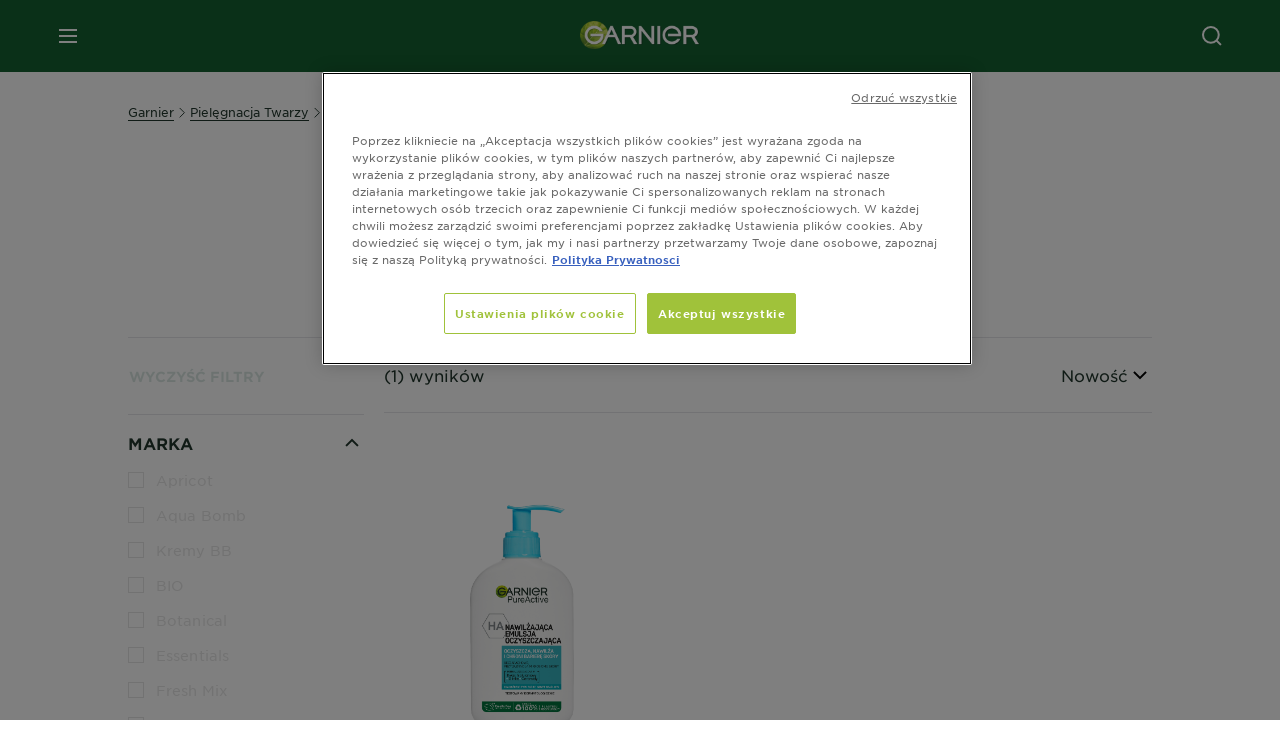

--- FILE ---
content_type: text/html; charset=utf-8
request_url: https://www.garnier.pl/pielegnacja-twarzy/przeciw-niedoskonalosciom
body_size: 49611
content:



<!DOCTYPE html>
<!--[if lt IE 7]>      <html class="no-js lt-ie9 lt-ie8 lt-ie7"> <![endif]-->
<!--[if IE 7]>         <html class="no-js lt-ie9 lt-ie8"> <![endif]-->
<!--[if IE 8]>         <html class="no-js lt-ie9"> <![endif]-->
<!--[if gt IE 8]><!-->
<html class="no-js" lang="pl-PL">
<!--<![endif]-->
<head>
    

    <link href="/-/media/project/loreal/brand-sites/garnier/emea/pl/new-logo/nowe_logo_garnier_favicon.png?rev=67dea477d8f545068046a566e3cb13f1" rel="shortcut icon" />


<!-- OneTrust Cookies Consent Notice start for garnier.pl -->

<script async src="https://cdn.cookielaw.org/scripttemplates/otSDKStub.js" data-document-language="true" type="text/javascript" charset="UTF-8" data-domain-script="dbc87caf-ab56-40b2-bf45-87540ac56e7d" ></script>
<script type="text/javascript">
function OptanonWrapper() { }
</script>
<!-- OneTrust Cookies Consent Notice end for garnier.pl -->

    <meta name="viewport" content="width=device-width, initial-scale=1" charset="utf-8" />
    <link rel="stylesheet" type="text/css" defer href="/themes/garnier/bundle.css?v=10.87.0-release00000003">
    <script type="text/javascript" defer fetchpriority="high" src="/themes/Garnier/bundle.js?v=10.87.0-release00000003"></script>
        <link rel="stylesheet" type="text/css" href="/themes/garnier/gothamfonts.css" />
        <link href="https://www.garnier.pl/pielegnacja-twarzy/przeciw-niedoskonalosciom" rel="canonical" />
    
    


        <title>Pielęgnacja cery z niedoskonałościami- produkty| Garnier</title>










<meta property="og:title"  content="Pielęgnacja cery z niedoskonałościami- produkty| Garnier" /><meta property="og:url"  content="https://www.garnier.pl/pielegnacja-twarzy/przeciw-niedoskonalosciom" /><meta property="og:description"  content="Poznaj produkty Garnier przeznaczone do pielęgnacji twarzy oraz przeciw niedoskonałościom. Zaufaj jakości i wiedzy Garnier, już dziś zadbaj o swoją skórę." />


<meta  name="description" content="Poznaj produkty Garnier przeznaczone do pielęgnacji twarzy oraz przeciw niedoskonałościom. Zaufaj jakości i wiedzy Garnier, już dziś zadbaj o swoją skórę." />


<meta  name="twitter:description" content="Poznaj produkty Garnier przeznaczone do pielęgnacji twarzy oraz przeciw niedoskonałościom. Zaufaj jakości i wiedzy Garnier, już dziś zadbaj o swoją skórę." /><meta  name="twitter:title" content="$name" /><meta  name="twitter:card" content="summary_large_image" />

    <meta name="viewport" content="width=device-width, initial-scale=1"/>
<link rel="preconnect" crossorigin="anonymous" href="https://www.googletagmanager.com/gtm.js?id=GTM-K48TM9X" as="script">
        <script type="text/plain" class="optanon-category-2">
            if (window.eventBus) {
            window.eventBus.$emit('optanonCategory2', true);
            
            }
        </script>
        <script type="text/plain" class="optanon-category-3">
            if (window.eventBus) {
            window.eventBus.$emit('optanonCategory3', true);
            
            }
        </script>
        <script type="text/plain" class="optanon-category-4">
            if (window.eventBus) {
                window.eventBus.$emit('optanonCategory4', true);
                
            }
        </script>
    <script type="text/javascript">
        var dataLayer = window["dataLayer"] || [];
        dataLayer.push({"event":"pageDataReady","brand":"GAR","language":"pl","country":"pl","geoIPLocation":"US","siteTypeLevel":"main","pageCategory":"product selector page","uiLoggedStatus":"not logged","masterVersion":"3.2","breadCrumb":"home \u003e pielegnacja-twarzy \u003e przeciw-niedoskonalosciom","factory":"WSF","website_type":"NON-DTC","product_category":""});
    </script>
    <!-- Google Tag Manager -->
    <link rel="dns-prefetch" href="https://www.googletagmanager.com">
    <link rel="dns-prefetch" href="https://www.google-analytics.com">
    <script type="text/javascript">
        (function(w,d,s,l,i){w[l]=w[l]||[];w[l].push({'gtm.start':
        new Date().getTime(),event:'gtm.js'});var f=d.getElementsByTagName(s)[0],
        j=d.createElement(s),dl=l!='dataLayer'?'&l='+l:'';j.async=true;j.src=
        'https://www.googletagmanager.com/gtm.js?id='+i+dl;f.parentNode.insertBefore(j,f);
        })(window,document,'script','dataLayer',  'GTM-K48TM9X');
    </script>
    <!-- End Google Tag Manager -->



    
    
</head>
<body class="default-device wireframe-images gotham-fonts">

    <script>document.querySelector('html').classList.remove('no-js')</script>
    <div style="display: none"><?xml version="1.0" encoding="utf-8" ?>
<svg xmlns="http://www.w3.org/2000/svg" xmlns:xlink="http://www.w3.org/1999/xlink">
    <symbol viewBox="0 0 300 300" id="account" xmlns="http://www.w3.org/2000/svg">
        <path class="aacls-1" d="M237.39 210.37a307.06 307.06 0 00-55.22-35.72 1.74 1.74 0 01-1-1.56v-14.85a59.65 59.65 0 10-63.19 0v14.85a1.74 1.74 0 01-1 1.56 307.07 307.07 0 00-55.22 35.72 19.07 19.07 0 00-6.94 14.72v26.7h189.51v-26.7a19.07 19.07 0 00-6.94-14.72z" />
    </symbol>
    <symbol viewBox="0 0 300 300" id="arrow-down" xmlns="http://www.w3.org/2000/svg">
        <path class="abcls-1" d="M150.79 192.57L86.53 130l20.29-20.84 43.41 42.27 42.28-43.41 20.83 20.29z" />
    </symbol>
    <symbol viewBox="0 0 300 300" id="arrow-next" xmlns="http://www.w3.org/2000/svg">
        <path class="acst0" d="M102.4 298.8l-48.8-47.5 99-101.7-101.7-99L98.4 1.8l150.5 146.5z" />
    </symbol>
    <symbol viewBox="0 0 300 300" id="arrow-previous" xmlns="http://www.w3.org/2000/svg">
        <path class="adst0" d="M197.3 298.3l48.6-47.4-98.6-101.3 101.3-98.7-47.4-48.6-149.9 146z" />
    </symbol>
    <symbol viewBox="0 0 272.93 295" id="arrow-reset" xmlns="http://www.w3.org/2000/svg">
        <path class="aecls-1" d="M235.34 229.03a119.3 119.3 0 11-7-169.53l-20.48 21.72 65.08 2.72-8.51-63.84-17.22 18.89a147.35 147.35 0 10-99.56 256h5.53a146.29 146.29 0 00102.64-46.95 14 14 0 00-20.5-19z" />
    </symbol>
    <svg viewBox="0 0 16 16" id="arrow-right" fill="none" xmlns="http://www.w3.org/2000/svg">
        <path d="M6 12L10 8L6 4" stroke="currentColor" stroke-width="2"/>
    </svg>
    <symbol viewBox="0 0 300 300" id="arrow-slider-next" xmlns="http://www.w3.org/2000/svg">
        <path class="afcls-1" d="M115.45 81.31l70.41 68.56-68.56 70.41" />
    </symbol>
    <symbol viewBox="0 0 300 300" id="arrow-slider-previous" xmlns="http://www.w3.org/2000/svg">
        <path class="agcls-1" d="M185.86 81.31l-70.41 68.56 68.56 70.41" />
    </symbol>
    <svg width="30" height="30" id="arrow-top-rounded" viewBox="0 0 30 30" fill="none" xmlns="http://www.w3.org/2000/svg">
      <path d="M22.5 18.75L15 11.25L7.5 18.75" stroke="#156031" stroke-width="2.5"/>
    </svg>

    <symbol viewBox="0 0 300 300" id="arrows-updown" xmlns="http://www.w3.org/2000/svg">
        <path d="M75 50.9l75 75-21.4 21.4-38.4-38.4v139H59.8v-139l-38.4 38.4L0 125.9zm150 197l75-75-21.4-21.5-38.4 38.5v-139h-30.4v139l-38.4-38.5-21.4 21.5z" />
    </symbol>
    <symbol fill="none" viewBox="0 0 201 98" id="back-arrow-quiz" xmlns="http://www.w3.org/2000/svg">
        <path d="M47.5 1L1 48.5 47.5 97 59 86 30.5 57h170V40.5h-170l28.5-28L47.5 1z" fill="#CBCBCB" stroke="#CBCBCB" />
    </symbol>
    <symbol viewBox="0 0 20 20" id="before-after" xmlns="http://www.w3.org/2000/svg">
        <path d="M10.909 0v20H9.091V0zM8.182 0v1.818H1.488v16.364h6.694V20H0V0zM20 18.182V20h-1.818v-1.818zm-2.727 0V20h-1.818v-1.818zm-2.728 0V20h-2.727v-1.818zM20 14.545v1.819h-1.818v-1.819zm0-3.636v1.818h-1.818v-1.818zm0-3.636v1.818h-1.818V7.273zm0-3.637v1.819h-1.818V3.636zM14.545 0v1.818h-2.727V0zm2.728 0v1.818h-1.818V0zM20 0v1.818h-1.818V0z" data-name="00_Global-Guidelines/Icons/02_20px-Med-Icon/Before-After" />
    </symbol>
    <symbol viewBox="0 0 300 300" id="burger" xmlns="http://www.w3.org/2000/svg">
        <path class="alcls-1" d="M45 85.3h210v27.54H45zm0 51.63h210v27.54H45zm0 51.64h210v27.54H45z" />
    </symbol>
    <symbol viewBox="0 0 300 300" id="cart" xmlns="http://www.w3.org/2000/svg">
        <path class="amcls-1" d="M222.57 49.15l-5.18 27.91L31 78l23.21 104.43 143.61.21-6.46 34.82H65.86v17.41h17.7a14.51 14.51 0 1028.43 0h47a14.51 14.51 0 1028.43 0h17.7l35.49-168.31H269V49.15z" />
    </symbol>
    <symbol viewBox="0 0 300 300" id="chat" xmlns="http://www.w3.org/2000/svg">
        <path class="ancls-1" d="M211.82 63H87.68a42.42 42.42 0 00-42.43 42.43V144a42.39 42.39 0 0040.4 42.32V234a2.37 2.37 0 004 1.77l54-49.42c.51-.46-.27.82-.27.15h68.51a42.42 42.42 0 0042.36-42.5v-38.61A42.42 42.42 0 00211.82 63z" />
    </symbol>
    <symbol viewBox="0 0 300 300" id="chat-with-dots" xmlns="http://www.w3.org/2000/svg">
        <path d="M211.9 63.6H88.4c-23.3 0-42.2 18.9-42.2 42.2v38.4c0 22.5 17.7 41 40.2 42.1v47.3c0 1.3 1 2.4 2.4 2.4.6 0 1.2-.2 1.6-.6l53.6-49.1c.5-.4-.3.8-.3.1h68.1c23.3 0 42.1-18.9 42.1-42.2v-38.4c.1-23.3-18.8-42.1-42-42.2z" />
        <circle cx="108" cy="126.2" r="11.2" fill="#fff" />
        <circle cx="156.7" cy="126.2" r="11.2" fill="#fff" />
        <circle cx="205.4" cy="126.2" r="11.2" fill="#fff" />
    </symbol>
    <symbol viewBox="0 0 15 15" id="close" xmlns="http://www.w3.org/2000/svg">
        <path class="apst0" d="M.4 1.1l13.5 13.5 1-1L1.4.1l-1 1z" />
        <path class="apst0" d="M14.9 1.1L1.4 14.6l-1-1L13.9.1l1 1z" />
    </symbol>
    <symbol viewBox="0 0 80 48" id="email" xmlns="http://www.w3.org/2000/svg">
        <path class="aqcls-1" d="M74 0H6a6 6 0 00-6 6v36a6 6 0 006 6h68a6 6 0 006-6V6a6 6 0 00-6-6zm1.78 42.88L57.5 26.69 76 12.59V42a1.88 1.88 0 01-.22.88zM4 42V12.49l18 13.77-18 16A1.79 1.79 0 014 42zm21.3-13.27l10.52 8a7.94 7.94 0 004.24 1.55 8 8 0 004.25-1.55l10-7.59L71.01 44H8.06zM6 4h68a2 2 0 012 2v1.57L42 33.24a4.4 4.4 0 01-2 .84 4.44 4.44 0 01-2-.84L4 7.46V6a2 2 0 012-2z" />
    </symbol>
    <symbol viewBox="0 0 300 300" id="facebook" xmlns="http://www.w3.org/2000/svg">
        <path class="arcls-1" d="M51.78 52.23v196.83h196.83V52.23zM183 109.64h-15.77c-5.05 0-8.83 2.07-8.83 7.29V126H183l-2 24.6h-22.6v65.61h-24.6v-65.57h-16.4V126h16.4v-15.73c0-16.58 8.73-25.24 28.38-25.24H183z" />
    </symbol>
    <symbol viewBox="0 0 300 300" id="google" xmlns="http://www.w3.org/2000/svg">
        <path class="ascls-1" d="M51.68 52.23v196.83h196.83V52.23zm71.08 136.69a38.28 38.28 0 110-76.55 36.7 36.7 0 0125.65 10l-10.39 10a21.57 21.57 0 00-15.25-5.9 24.17 24.17 0 000 48.34c15.15 0 20.83-10.88 21.71-16.51h-21.72v-13.12h36.14a34.43 34.43 0 01.61 6.34c-.01 21.86-14.66 37.4-36.75 37.4zm92.94-32.8h-16.4v16.4h-10.93v-16.4H172v-10.94h16.4v-16.4h10.9v16.4h16.4z" />
    </symbol>
    <symbol viewBox="0 0 300 300" id="home" xmlns="http://www.w3.org/2000/svg">
        <path class="atcls-1" d="M149.48 51.52l-84.04 68.76v129.88h168.08V120.28l-84.04-68.76z" />
        <path class="atcls-1" d="M233.52 251.66H65.44a1.5 1.5 0 01-1.5-1.5V120.28a1.5 1.5 0 01.55-1.16l84-68.76a1.5 1.5 0 011.9 0l84 68.76a1.5 1.5 0 01.55 1.16v129.88a1.5 1.5 0 01-1.42 1.5zm-166.58-3H232V121l-82.52-67.54L66.94 121z" />
    </symbol>
    <symbol viewBox="0 0 49 49" id="info" xmlns="http://www.w3.org/2000/svg">
        <path class="aucls-1" d="M24.5 4A20.5 20.5 0 114 24.5 20.53 20.53 0 0124.5 4m0-4A24.5 24.5 0 1049 24.5 24.5 24.5 0 0024.5 0z" />
        <path class="aucls-1" d="M20.07 35.63h.3c.26 0 .52-.06.78-.11a11.31 11.31 0 005.29-3.08 13.47 13.47 0 001.58-1.94c.11-.16-.05-.5-.08-.75-.23.06-.52 0-.68.2-.58.55-1.11 1.16-1.69 1.72a6 6 0 01-1.21.92c-.51.28-.87 0-.8-.57a4.9 4.9 0 01.29-1.06c.73-1.9 1.49-3.78 2.2-5.68a33.75 33.75 0 001.26-3.88 2 2 0 00-1.81-2.62 6.26 6.26 0 00-1.93.08c-2.66.53-4.52 2.26-6.15 4.29a.62.62 0 00-.17.33.93.93 0 00.15.59.57.57 0 00.55 0 11.52 11.52 0 00.93-.92c.59-.58 1.16-1.17 1.77-1.71.32-.27.75-.53 1.15-.21s.14.74 0 1.11c-.91 2.21-1.88 4.41-2.74 6.65a26.83 26.83 0 00-1.23 4.1c-.39 1.63.47 2.54 2.24 2.54zm6.87-23.53a3 3 0 00-3 2.9 2.36 2.36 0 002.55 2.41 3 3 0 003.01-2.91 2.37 2.37 0 00-2.56-2.4z" />
        <path class="aucls-1" d="M20.07 35.63c-1.77 0-2.63-.91-2.29-2.57a26.83 26.83 0 011.23-4.1c.86-2.24 1.83-4.44 2.74-6.65.15-.37.42-.79 0-1.11s-.83-.06-1.15.21c-.61.54-1.18 1.13-1.77 1.71a11.52 11.52 0 01-.93.92.57.57 0 01-.55 0 .93.93 0 01-.15-.59.62.62 0 01.17-.33c1.63-2 3.49-3.76 6.15-4.29a6.26 6.26 0 011.98-.05 2 2 0 011.85 2.58 33.75 33.75 0 01-1.26 3.88c-.71 1.9-1.47 3.78-2.2 5.68a4.9 4.9 0 00-.29 1.06c-.07.58.29.85.8.57a6 6 0 001.21-.92c.58-.56 1.11-1.17 1.69-1.72.16-.15.45-.14.68-.2 0 .25.19.59.08.75a13.47 13.47 0 01-1.58 1.95 11.31 11.31 0 01-5.33 3.09c-.26 0-.52.08-.78.11zm6.87-23.53a2.37 2.37 0 012.56 2.4 3 3 0 01-3.08 2.87 2.36 2.36 0 01-2.55-2.41 3 3 0 013.07-2.86z" />
    </symbol>
    <symbol viewBox="0 0 300 300" id="instagram" xmlns="http://www.w3.org/2000/svg">
        <path class="avcls-1" d="M172.07 150.64a21.87 21.87 0 11-21.87-21.87 21.87 21.87 0 0121.87 21.87zm31.54-26.51c.31 6.91.38 9 .38 26.51s-.07 19.59-.38 26.51c-.82 17.63-9.1 26.09-26.89 26.89-6.92.31-9 .39-26.52.39s-19.6-.07-26.51-.38c-17.83-.81-26.09-9.28-26.89-26.89-.32-6.93-.39-9-.39-26.52s.07-19.59.39-26.51c.81-17.65 9.1-26.09 26.89-26.89 6.92-.32 9-.39 26.51-.39s19.6.07 26.51.38c17.78.77 26.08 9.26 26.9 26.91zm-19.72 26.51a33.69 33.69 0 10-33.69 33.69 33.69 33.69 0 0033.68-33.69zm9.2-35a7.87 7.87 0 10-7.87 7.87 7.88 7.88 0 007.87-7.89zm55.52-63.4v196.82H51.78V52.23zm-32.8 98.41c0-17.81-.07-20.05-.39-27-1.07-23.8-14.31-37.07-38.16-38.16-7-.33-9.23-.4-27.06-.4s-20 .07-27 .39C99.31 86.52 86.08 99.74 85 123.59c-.32 7-.39 9.24-.39 27.06s.07 20.05.39 27c1.1 23.83 14.32 37.08 38.17 38.17 7 .32 9.23.39 27 .39s20.05-.07 27.06-.39c23.8-1.09 37.09-14.31 38.16-38.17.34-6.96.41-9.19.41-27.01z" />
    </symbol>
    <symbol viewBox="0 0 100 100" preserveAspectRatio="xMidYMid" class="awlds-ripple" style="background:0 0" id="loading-animation" xmlns="http://www.w3.org/2000/svg">
        <circle cx="50" cy="50" r="40" fill="none" stroke="#eef7db" stroke-width="3">
            <animate attributeName="r" calcMode="spline" values="0;40" keyTimes="0;1" dur="1.2" keySplines="0 0.2 0.8 1" begin="-0.6s" repeatCount="indefinite" />
            <animate attributeName="opacity" calcMode="spline" values="1;0" keyTimes="0;1" dur="1.2" keySplines="0.2 0 0.8 1" begin="-0.6s" repeatCount="indefinite" />
        </circle>
        <circle cx="50" cy="50" r="25.953" fill="none" stroke="#B4C832" stroke-width="3">
            <animate attributeName="r" calcMode="spline" values="0;40" keyTimes="0;1" dur="1.2" keySplines="0 0.2 0.8 1" begin="0s" repeatCount="indefinite" />
            <animate attributeName="opacity" calcMode="spline" values="1;0" keyTimes="0;1" dur="1.2" keySplines="0.2 0 0.8 1" begin="0s" repeatCount="indefinite" />
        </circle>
    </symbol>
    <symbol viewBox="0 0 300 300" id="location" xmlns="http://www.w3.org/2000/svg">
        <path class="axcls-1" d="M202.67 77.74a61.43 61.43 0 00-52.56-30.18c-44 0-72.44 46.17-55 85.58 17.4 40.13 36.93 79.9 55 119.67l29.83-65c9.23-19.89 21.31-40.84 27.34-62.15 4.63-15.96 4.27-32.66-4.61-47.92zM150.12 136a29.83 29.83 0 1129.83-29.83A29.83 29.83 0 01150.12 136z" />
    </symbol>
    <symbol viewBox="0 0 15 15" id="minus" xmlns="http://www.w3.org/2000/svg">
        <path class="ayst0" d="M17.2 8H-1.9V6.6h19.1V8z" />
    </symbol>
    <symbol viewBox="0 0 300 300" id="pinterest" xmlns="http://www.w3.org/2000/svg">
        <path class="azcls-1" d="M51.78 52.23v196.83h196.83V52.23zm98.41 164a65.54 65.54 0 01-19.43-2.93c2.67-4.35 6.67-11.5 8.15-17.21l4.09-15.56c2.14 4.08 8.39 7.53 15 7.53 19.79 0 34-18.2 34-40.81 0-21.68-17.69-37.89-40.45-37.89-28.31 0-43.35 19-43.35 39.7 0 9.63 5.13 21.6 13.32 25.42 1.24.57 1.9.32 2.2-.88l1.82-7.44a2 2 0 00-.46-1.89c-2.71-3.28-4.88-9.33-4.88-15 0-14.48 11-28.47 29.62-28.47 16.12 0 27.4 11 27.4 26.7 0 17.75-9 30-20.63 30-6.45 0-11.27-5.32-9.72-11.86 1.85-7.8 5.44-16.21 5.44-21.85 0-5-2.71-9.24-8.3-9.24-6.59 0-11.88 6.82-11.88 15.94a23.71 23.71 0 002 9.74s-6.5 27.5-7.69 32.62c-1.32 5.67-.8 13.63-.23 18.81a65.61 65.61 0 1123.93 4.52z" />
    </symbol>
    <symbol viewBox="0 0 15 15" id="plus" xmlns="http://www.w3.org/2000/svg">
        <path class="bast0" d="M7-2.2v19.1h1.4V-2.2H7z" />
        <path class="bast0" d="M17.2 8H-1.9V6.6h19.1V8z" />
    </symbol>
    <symbol fill="none" viewBox="0 0 24 24" id="arrowhead-previous" xmlns="http://www.w3.org/2000/svg">
        <path d="M15 6l-6 6 6 6" stroke="#21362C" stroke-width="2"/>
    </symbol>
    <symbol fill="none" viewBox="0 0 24 24" id="arrowhead-next" xmlns="http://www.w3.org/2000/svg">
        <path d="M9 18l6-6-6-6" stroke="#21362C" stroke-width="2"/>
    </symbol>
    <symbol fill="none" viewBox="0 0 18 18" id="arrowhead-S-right" xmlns="http://www.w3.org/2000/svg">
        <path d="M6.75 13.5l4.5-4.5-4.5-4.5" stroke="currentColor" stroke-width="2"/>
    </symbol>
    <symbol viewBox="0 0 126 135" id="rounded-arrow-quiz" xmlns="http://www.w3.org/2000/svg">
        <path d="M17.636 76h-16.5c-2 20 18 56.5 61.5 57.5s61-39.5 62-55-3-49-37-64c-27.2-12-51.666-1.667-60.5 5V1h-16l-2 46.5 48.5 2.5V33h-18.5c8.8-8 23.667-8 30-7 36 5.6 41.334 37.333 39.5 52.5-4 16-20.2 46.1-53 38.5-32.8-7.6-39-30.5-38-41z"/>
    </symbol>
    <symbol viewBox="0 0 300 300" id="search" xmlns="http://www.w3.org/2000/svg">
        <path class="bccls-1" d="M244.92 225.37l-46.61-46.61a79.54 79.54 0 10-22.5 20.83L223.25 247zM77.72 132.2a56.6 56.6 0 1156.6 56.6 56.66 56.66 0 01-56.6-56.6z" />
    </symbol>
    <symbol viewBox="0 0 300 300" id="share" xmlns="http://www.w3.org/2000/svg">
        <circle cx="151" cy="150.5" r="99" />
        <path fill="#fff" d="M176.6 172.2c-5.1 0-10.1 1.7-14.1 4.9L129.9 159c1.6-4.7 1.6-9.8 0-14.6l34.3-19.2c10.7 6.9 24.9 3.8 31.8-6.9 6.9-10.7 3.8-24.9-6.9-31.8-10.7-6.9-24.9-3.8-31.8 6.9-2.4 3.7-3.7 8.1-3.6 12.5 0 3.4.7 6.8 2.3 9.8l-33 18.4c-9.7-8.2-24.2-7.1-32.4 2.6s-7.1 24.2 2.6 32.4c8.6 7.3 21.3 7.3 29.8 0l32.2 17.8c-1 2.6-1.5 5.4-1.5 8.1-.1 12.7 10.1 23.1 22.8 23.2 12.7.1 23.1-10.1 23.2-22.8s-10.1-23.1-22.8-23.2c-.2.1-.2.1-.3 0z" />
    </symbol>
    <symbol viewBox="0 0 155.139 155.139" id="sign-in-facebook" xmlns="http://www.w3.org/2000/svg">
        <path d="M89.584 155.139V84.378h23.742l3.562-27.585H89.584V39.184c0-7.984 2.208-13.425 13.67-13.425l14.595-.006V1.08C115.325.752 106.661 0 96.577 0 75.52 0 61.104 12.853 61.104 36.452v20.341H37.29v27.585h23.814v70.761h28.48z" fill="#fff" />
    </symbol>
    <symbol viewBox="0 0 300 300" id="star" xmlns="http://www.w3.org/2000/svg">
        <path class="bfcls-1" d="M83.59 252l66.65-48.32L216.76 252l-25.38-78.33 66.48-48.25h-82.19l-25.43-78.25-25.41 78.25H42.48l66.54 48.25L83.59 252z" />
    </symbol>
    <symbol viewBox="0 0 29 21.96" id="tryon-camera" xmlns="http://www.w3.org/2000/svg">
        <path class="bgcls-1" d="M21.78 4l-2.34-4H9.56L7.22 4H0v18h29V4zM28 21H1V5h6.79l2.34-4h8.74l2.34 4H28z" />
        <path class="bgcls-1" d="M14.5 9.55a2.5 2.5 0 11-2.5 2.5 2.5 2.5 0 012.5-2.5m0-1a3.5 3.5 0 103.5 3.5 3.5 3.5 0 00-3.5-3.5z" />
        <path class="bgcls-1" d="M14.5 5.52A6.5 6.5 0 118 12a6.51 6.51 0 016.5-6.5m0-1A7.5 7.5 0 1022 12a7.5 7.5 0 00-7.5-7.5z" />
    </symbol>
    <symbol viewBox="0 0 22.4 19" id="tryon-reload" xmlns="http://www.w3.org/2000/svg">
        <path class="bhcls-1" d="M12.4 0A9.57 9.57 0 003 8.3L.82 5.22 0 5.79l3.11 4.5 4.5-3.11-.56-.82-3 2.14a8.56 8.56 0 018.4-7.5c4.94 0 9 3.57 9 8.5s-4 8.5-9 8.5a9 9 0 01-5.88-2.21l-.58.82A9.89 9.89 0 0012.45 19c5.49 0 10-4 10-9.5S17.9 0 12.4 0z" />
    </symbol>
    <symbol viewBox="0 0 29 25" id="tryon-upload" xmlns="http://www.w3.org/2000/svg">
        <path class="bicls-1" d="M18.37 13.16L14.5 9.29l-3.87 3.87.71.71L14 11.21V25h1V11.21l2.66 2.66.71-.71z" />
        <path class="bicls-1" d="M29 0H0v18h10.63v-1H1V1h27v16h-9.63v1H29V0z" />
    </symbol>
    <symbol viewBox="0 0 300 300" id="twitter" xmlns="http://www.w3.org/2000/svg">
        <path class="bjcls-1" d="M50.78 52.23v196.83h196.83V52.23zM205.47 128c1.71 37.87-26.53 80.09-76.52 80.09A76.16 76.16 0 0187.68 196a54.17 54.17 0 0039.86-11.15 26.94 26.94 0 01-25.14-18.7 27.07 27.07 0 0012.15-.46A27 27 0 0193 138.93a26.78 26.78 0 0012.19 3.37 27 27 0 01-8.33-35.95 76.44 76.44 0 0055.49 28.13 26.94 26.94 0 0145.88-24.55 53.87 53.87 0 0017.1-6.53 27 27 0 01-11.83 14.89 54 54 0 0015.46-4.24A55 55 0 01205.47 128z" />
    </symbol>
    <symbol viewBox="0 0 107 59" id="up-arrow" xmlns="http://www.w3.org/2000/svg">
        <path d="M107.4 54.9L53.9.3.4 54.9 4 58.6 53.9 7.7l49.9 50.9z" />
    </symbol>
    <symbol viewBox="0 0 300 300" id="video" xmlns="http://www.w3.org/2000/svg">
        <path class="blcls-1" d="M126.93 113.88v79.35l66.13-39.67-66.13-39.68z" />
        <path class="blcls-1" d="M150.07 47.75a102.5 102.5 0 10102.5 102.5 102.5 102.5 0 00-102.5-102.5zm0 181.85a79.35 79.35 0 1179.35-79.35 79.35 79.35 0 01-79.35 79.35z" />
    </symbol>
    <symbol viewBox="0 0 20 20" id="video-pdp" xmlns="http://www.w3.org/2000/svg">
        <path d="M10 0A10 10 0 110 10 10 10 0 0110 0zm0 2.259A7.741 7.741 0 1017.741 10 7.741 7.741 0 0010 2.259zM7.8 6.4l6.4 3.9-6.4 3.9z" data-name="00_Global-Guidelines/Icons/02_20px-Med-Icon/Video" />
    </symbol>
    <symbol viewBox="0 0 300 300" id="youtube" xmlns="http://www.w3.org/2000/svg">
        <path class="bncls-1" d="M164.68 168.31c-2.36 0-4.39 1.51-5.88 3.32V156.1h-6.68v48.22h6.68v-2.72a7.58 7.58 0 006.28 3.18c4.4 0 6-3.42 6-7.82v-19.74c.04-4.82-1.56-8.91-6.4-8.91zm-.36 27.69a4.07 4.07 0 01-.57 2.45c-.73 1-2.3.91-3.39.37l-1.57-1.25v-22.18l1.37-1.08a2.75 2.75 0 013.45.58 4.45 4.45 0 01.71 2.73zM142 126v-17.34c0-2.05.94-3.56 2.9-3.56 2.13 0 3 1.47 3 3.56V126c0 2-1 3.53-2.9 3.53s-3-1.53-3-3.53zm-15.16 37.07h-7.71v41.23h-7.45v-41.19H104v-7h22.87zm12.16 5.68h6.62v35.58H139v-3.93a14.42 14.42 0 01-3.81 3.31c-3.57 2-8.46 2-8.46-5.22v-29.74h6.61V196c0 1.44.34 2.39 1.76 2.39s3.08-1.66 3.89-2.67zM50.78 52.23v196.83h196.83V52.23zM161 98.32h6.95v28.63c0 1.51.36 2.52 1.85 2.52s3.24-1.74 4.08-2.8V98.32h6.95v37.36h-6.95v-4.13c-3 3.58-5.93 4.67-8 4.67-3.72 0-4.85-3-4.85-6.67V98.32zM145.07 98a9.75 9.75 0 0110 10v18.31c0 6.27-4.4 10-10 10-6.73 0-10.18-3.42-10.18-10V108c0-6 4.11-10 10.18-10zM116.9 85l5.4 20.24 5-20.24h7.95l-9.1 30.1v20.54h-7.82v-20.51L109 85zm69.65 130.5c-14.23 1-60.5 1-74.71 0-15.4-1-17.2-10.39-17.31-34.81.11-24.46 1.93-33.76 17.31-34.81 14.21-1 60.48-1 74.71 0 15.4 1 17.2 10.39 17.31 34.81-.11 24.49-1.92 33.78-17.31 34.84zm-.39-47.67c-6 0-10 4.28-10 10.46v16c0 6.41 3.23 11 9.55 11 7 0 9.91-4.15 9.91-11v-2.67h-6.81v2.47c0 3.1-.16 5-3 5s-2.89-2.31-2.89-5v-6.71h12.65v-9.05c0-6.44-3.06-10.47-9.4-10.47zm2.6 14h-5.84v-3.6c0-2.44.51-4.17 3-4.17s2.89 1.76 2.89 4.17z" />
    </symbol>
    <symbol viewBox="0 0 300 300" id="zoom-minus" xmlns="http://www.w3.org/2000/svg">
        <path class="bocls-1" d="M245.21 226l-46.83-46.83a79.92 79.92 0 10-22.61 20.93l47.67 47.67zm-168-93.61a56.87 56.87 0 1156.87 56.87 56.93 56.93 0 01-56.86-56.89z" />
        <path class="bocls-1" d="M106.28 142.92v-14.98h59.91v14.98z" />
    </symbol>
    <symbol viewBox="0 0 300 300" id="zoom-plus" xmlns="http://www.w3.org/2000/svg">
        <path class="bpcls-1" d="M245.21 226l-46.83-46.83a79.92 79.92 0 10-22.61 20.93l47.67 47.67zm-168-93.61a56.87 56.87 0 1156.87 56.87 56.93 56.93 0 01-56.86-56.89z" />
        <path class="bpcls-1" d="M166.19 127.94h-22.47v-22.47h-14.97v22.47h-22.47v14.97h22.47v22.47h14.97v-22.47h22.47v-14.97z" />
    </symbol>
    <symbol viewBox="0 0 40 40" id="co2" xmlns="http://www.w3.org/2000/svg">
        <g fill="none" fill-rule="evenodd">
            <circle stroke="#969696" fill="#FFF" cx="20" cy="20" r="19.5" />
            <path d="M10.954 16.745c1.133 0 2.056.626 2.67 1.809h3.043c-.745-2.96-3.043-4.803-5.729-4.803a5.674 5.674 0 00-4.19 1.776A6.09 6.09 0 005 19.873c0 1.776.55 3.264 1.634 4.465 1.099 1.244 2.653 1.94 4.272 1.911 2.767 0 4.952-1.776 5.712-4.701H13.56c-.614 1.116-1.57 1.725-2.654 1.725-1.585 0-3.01-1.472-3.01-3.383a3.213 3.213 0 01.897-2.244 2.937 2.937 0 012.161-.901M23.775 13.75a6.214 6.214 0 00-4.427 1.762 6.111 6.111 0 00-1.848 4.36c0 1.781.58 3.273 1.727 4.477a6.052 6.052 0 004.531 1.9 6.193 6.193 0 004.48-1.882 6.226 6.226 0 001.761-4.443c-.028-3.398-2.798-6.145-6.224-6.173m-.017 9.513c-1.676 0-3.198-1.458-3.198-3.357a3.15 3.15 0 011.583-2.752 3.203 3.203 0 013.195 0 3.15 3.15 0 011.583 2.752c0 1.967-1.42 3.357-3.163 3.357M35 21.274c0-1.003-.787-1.69-2.083-1.69-1.264 0-2.075.833-2.084 2.16h1.473c0-.04-.008-.09-.008-.13 0-.526.242-.825.61-.825.36 0 .578.235.578.639 0 .81-.87 1.764-2.62 2.767v1.222h4.118V24.13H32.9c1.397-.874 2.1-1.925 2.1-2.856" fill="#969696" fill-rule="nonzero" />
        </g>
    </symbol>
    <symbol viewBox="0 0 40 40" id="picto-water" xmlns="http://www.w3.org/2000/svg">
        <g fill="none" fill-rule="evenodd">
            <circle stroke="#969696" fill="#FFF" cx="20" cy="20" r="19.5" />
            <path d="M20.412 7.7a.542.542 0 00-.838 0c-1.78 2.346-8.434 11.516-8.434 15.836.025 4.958 3.982 8.964 8.854 8.964 4.872 0 8.83-4.006 8.854-8.964 0-4.32-6.653-13.49-8.435-15.836m2.32 21.622a.774.774 0 01-.337.051.89.89 0 01-.787-.462c-.153-.396.04-.834.45-1.025 3.319-1.231 3.036-4.924 2.98-4.976a.75.75 0 01.371-.695.915.915 0 01.847-.052c.272.123.45.369.47.645.224 1.641-.45 5.18-3.994 6.514" fill="#969696" fill-rule="nonzero" />
        </g>
    </symbol>
    <symbol viewBox="0 0 40 40" id="picto-tryon" xmlns="http://www.w3.org/2000/svg">
        <path fill="#004532" d="M0 0h40v40H0z" />
        <path d="M25.7 0c-.1.2-.2.4-.3.5-.8 1.1-1.8 2.2-2.8 3.2C24 4.2 34 7.6 36.5 17.8c2.4 10.1-4.3 15.8-4.6 16.1-.3.3-.8.2-1.1-.1-.3-.3-.2-.8.1-1.1 3.1-2.9 4.7-7.1 4.5-11.3-.7 2.8-1.7 5.4-3.1 7.9-1.1 1.9-2.5 3.6-4.2 5.1V40h-1.6v-4.5c-1.9 1.2-4.2 1.9-6.5 1.9h.4c.1.1.1.2.1.4v1.6c0 .3-.2.6-.5.6s-.5-.3-.5-.6v-1.6c0-.1 0-.3.1-.4-2-.1-4-.6-5.7-1.7V40h-1.6v-5.5c-4.6-3.9-7-11-7.5-16.1C1.6 21.7.6 25 1.7 28.1c1.9 5 5.5 4 5.7 3.9.3-.1.6 0 .9.2.2.2.3.5.3.8-.1.3-.3.5-.6.6-.5.1-1 .2-1.5.2-1.8 0-4.7-1-6.4-5.1 0-.1-.1-.3-.1-.6v-2.9-2.3c0-2.2 2.4-4.9 5.6-7.6 1-.9 2.5-2 4.3-3.3 4.5-3.4 11.2-8.3 13.7-12h2.1zM0 34c.1.1.1.2.2.3.1.2 2.8 4.4 10 4 .4 0 .8.3.8.8s-.3.8-.7.9h-.9c-5 0-9-2.7-9.4-3.5v-1.2V34zm40-4v4c-1 1.9-2.3 3.6-3.9 4.9-.1 0-.2.1-.3.1-.3 0-.5-.1-.7-.4-.2-.4-.1-.9.2-1.1 2.3-1.9 3.9-4.6 4.7-7.5zM21.6 4.8c-.4.3-.7.6-1.1 1v1.3c0 .3-.2.6-.5.6s-.5-.3-.5-.6v-.4c-2.7 2.4-5.6 4.6-8.5 6.8-1.7 1.3-3.2 2.4-4.2 3.3l-.4.4C6.6 23.1 10.6 36 20 36c10.1 0 14.4-13.7 14.4-19.3C31.4 8 21.7 5 21.6 4.8zM20 32.4c.3 0 .5.3.5.6v1.6c0 .3-.2.6-.5.6s-.5-.3-.5-.6V33c0-.3.2-.6.5-.6zm1.3-5.4c.2 0 .5.1.6.3 0 0 .7.6 1 .9.1.1.1.1.2.1.4.1.9.1.9.3 0 .3 0 .5-.9.6-.1 1-1.7 1.8-3.1 1.8s-3-.8-3.1-1.9c-.9-.1-.9-.3-.9-.6 0-.2.4-.1.9-.3.1 0 .1 0 .1-.1l1.1-.9c.2-.1.5-.2.7-.3.4 0 .8.1 1.2.4.4-.2.8-.3 1.3-.3zm-1.2 1.4H20c-.1 0-.4.1-.5.1-.1 0-.1.1-.3.1-.2.1-.3.1-.5.1l-.1.1c0 .2.6.1 1.4.1.8 0 1.4.1 1.3-.1 0-.1 0-.1-.1-.1-.2 0-.3-.1-.5-.1-.1 0-.2-.1-.3-.1-.2-.1-.3-.1-.5-.1h.2zM19 23.2c.4.4.7.6 1 .6.4 0 .7-.2 1.1-.6.2-.2.6-.2.8 0s.2.6 0 .8c-.4.5-.9.7-1.3.9v1.3c0 .3-.2.6-.5.6s-.5-.3-.5-.6v-1.3c-.5-.1-.9-.5-1.4-.9-.2-.2-.2-.6 0-.8.2-.3.5-.2.8 0zm1-4c.3 0 .5.3.5.6v1.6c0 .3-.2.6-.5.6s-.5-.3-.5-.6v-1.6c0-.3.2-.6.5-.6zM13.1 14c1.4 0 2.6.7 3.7 1.9.2.2.2.5 0 .7-.2.2-.5.2-.6 0-.6-.7-1.3-1.2-2-1.4.3.3.5.7.5 1.2 0 .9-.8 1.6-1.7 1.6-.9 0-1.7-.7-1.7-1.6 0-.4.1-.8.4-1-.2.1-.3.2-.5.4l-.1.1-.3.3c-.2.2-.4.4-.6.5-.6.4-1.3.4-2 .2-.2-.1-.4-.4-.3-.6.1-.3.3-.4.6-.3.5 0 1-.1 1.4-.3.1-.1.2-.1.3-.3l.1-.1.3-.3c.7-.7 1.4-1 2.5-1zm13.8 0c1.1 0 1.8.3 2.5 1l.3.3.1.1.3.3c.4.2.9.3 1.3.1.2-.1.5.1.6.3.1.3 0 .5-.3.6-.7.3-1.4.2-2-.2-.2-.1-.4-.3-.6-.5-.1 0-.3-.3-.3-.3l-.1-.1c-.2-.1-.3-.3-.5-.4.2.3.4.6.4 1 0 .9-.8 1.6-1.7 1.6-.9 0-1.7-.7-1.7-1.6 0-.5.2-.9.5-1.2-.7.2-1.4.7-2 1.4-.2.2-.5.2-.6 0-.2-.2-.2-.5 0-.7 1.1-1 2.4-1.7 3.8-1.7zm-6.9.4c.3 0 .5.3.5.6v1.6c0 .3-.2.6-.5.6s-.5-.3-.5-.6V15c0-.3.2-.6.5-.6zM31 0c4 2.5 7.2 6.4 9 11v5C38.2 9 34.2 3.5 28.8.7c-.3-.2-.6-.4-.8-.7h3zM20 9.6c.3 0 .5.3.5.6v1.6c0 .3-.2.6-.5.6s-.5-.3-.5-.6v-1.6c0-.3.2-.6.5-.6zM12 0C8.4 3.5 4.4 6.5 0 9v-.4-1.3C3.4 5.1 6.6 2.6 9.7 0H12zm8 0c.3 0 .5.3.5.6v1.6c0 .3-.2.6-.5.6s-.5-.3-.5-.6V.6c0-.3.2-.6.5-.6z"
              fill="#fff" />
        <path opacity=".5" fill="#004532" d="M20 0h20v40H20z" />
    </symbol>
    <symbol viewBox="0 0 30 25" id="picto-camera" xmlns="http://www.w3.org/2000/svg">
        <path d="M15.15 2a1.62 1.62 0 011.281.64l2.021 2.619h4.045c1.377 0 2.5 1.148 2.503 2.56v12.446c0 1.416-1.123 2.568-2.503 2.568H2.503C1.123 22.833 0 21.681 0 20.265V7.822c0-1.416 1.123-2.568 2.503-2.568h4.046l2.026-2.616c.306-.399.77-.633 1.271-.638zM12.5 8a6 6 0 100 12 6 6 0 000-12zm0 2a4 4 0 110 8 4 4 0 010-8z" fill-rule="evenodd" />
    </symbol>
    <symbol viewBox="0 0 15 20" id="picto-upload" xmlns="http://www.w3.org/2000/svg">
        <path d="M15 14v1.2H0V14h15zM7.497 2L12.3 7.486H8.869v5.485h-2.74V7.486H2.7L7.497 2z" fill-rule="evenodd" />
    </symbol>
    <symbol fill="none" viewBox="0 0 25 25" id="warning-icon" xmlns="http://www.w3.org/2000/svg">
        <path d="M12.5 25C19.404 25 25 19.404 25 12.5S19.404 0 12.5 0 0 5.596 0 12.5 5.596 25 12.5 25z" fill="#DF733D"/>
        <path d="M11.92 14.192h1.344l.752-7.072V6.8h-2.848v.32l.752 7.072zM11.296 18h2.592v-2.56h-2.592V18z" fill="#fff"/>
    </symbol>
    <symbol fill="none" viewBox="0 0 18 16" id="filters" xmlns="http://www.w3.org/2000/svg"><path fill-rule="evenodd" clip-rule="evenodd" d="M5 0c1.306 0 2.417.835 2.83 2H18v2H7.83a3.001 3.001 0 01-5.66 0H0V2h2.17A3.001 3.001 0 015 0zm0 4a1 1 0 100-2 1 1 0 000 2zm8 12a3.001 3.001 0 01-2.83-2H0v-2h10.17a3.001 3.001 0 015.66 0H18v2h-2.17A3.001 3.001 0 0113 16zm0-4a1 1 0 100 2 1 1 0 000-2z" fill="#21362C"/></symbol>

    <symbol fill="none" viewBox="0 0 24 24" id="info-revamp" xmlns="http://www.w3.org/2000/svg"><path d="M11.063 6.668h1.88v1.87h-1.88v-1.87zm0 3.56h1.78v7.44h-1.73l-.05-7.44z" fill="#000"/><path fill-rule="evenodd" clip-rule="evenodd" d="M11.063 10.228l.05 7.44h1.73v-7.44h-1.78zm0-3.56v1.87h1.88v-1.87h-1.88z" fill="#21362C"/><path fill-rule="evenodd" clip-rule="evenodd" d="M12 1.668c-5.799 0-10.5 4.701-10.5 10.5s4.701 10.5 10.5 10.5 10.5-4.701 10.5-10.5-4.701-10.5-10.5-10.5zM.5 12.168C.5 5.817 5.649.668 12 .668s11.5 5.149 11.5 11.5-5.149 11.5-11.5 11.5S.5 18.519.5 12.168z" fill="#21362C"/></symbol>
    <symbol fill="none" viewBox="0 0 16 17" id="arrow-right-breadcrumb" xmlns="http://www.w3.org/2000/svg"><path d="M5.53 13.166l5-5-5-5" stroke="#21362C"/></symbol>

</svg>

<svg xmlns="http://www.w3.org/2000/svg" width="22" height="22" viewBox="0 0 22 22" fill="none" id="newchat">
  <path d="M6 16.135H7V15.5324L6.46733 15.2509L6 16.135ZM6 20H5V21H6V20ZM6.58333 20V21H6.97803L7.26633 20.7304L6.58333 20ZM9.79167 17V16H9.39697L9.10867 16.2696L9.79167 17ZM3 9.5C3 5.91015 5.91015 3 9.5 3V1C4.80558 1 1 4.80558 1 9.5H3ZM6.46733 15.2509C4.40308 14.1597 3 11.9929 3 9.5H1C1 12.7632 2.83911 15.5952 5.53267 17.019L6.46733 15.2509ZM5 16.135V20H7V16.135H5ZM6 21H6.58333V19H6V21ZM7.26633 20.7304L10.4747 17.7304L9.10867 16.2696L5.90034 19.2696L7.26633 20.7304ZM12.5 16H9.79167V18H12.5V16ZM19 9.5C19 13.0899 16.0899 16 12.5 16V18C17.1944 18 21 14.1944 21 9.5H19ZM12.5 3C16.0899 3 19 5.91015 19 9.5H21C21 4.80558 17.1944 1 12.5 1V3ZM9.5 3H12.5V1H9.5V3Z" fill="white"/>
</svg>
<svg xmlns="http://www.w3.org/2000/svg" width="24" height="24" viewBox="0 0 24 24" fill="none" id="newsearch">
  <circle cx="10.875" cy="10.875" r="7.875" stroke="white" stroke-width="2"/>
  <path d="M16.5 16.5L21 21" stroke="white" stroke-width="2" stroke-linejoin="round"/>
</svg>
<svg xmlns="http://www.w3.org/2000/svg" width="20" height="20" viewBox="0 0 20 20" fill="none" id="newaccount">
  <g clip-path="url(#clip0_77070_5919)">
    <path d="M10 11C12.7614 11 15 8.76142 15 6C15 3.23858 12.7614 1 10 1C7.23858 1 5 3.23858 5 6C5 8.76142 7.23858 11 10 11Z" stroke="white" stroke-width="2" stroke-miterlimit="10"/>
    <rect x="2" y="14" width="15.9973" height="22" rx="4" stroke="white" stroke-width="2"/>
  </g>
  <defs>
    <clipPath id="clip0_77070_5919">
      <rect width="20" height="20" fill="white"/>
    </clipPath>
  </defs>
</svg>

<svg width="30px" height="30px" viewBox="0 0 30 30" version="1.1" id="downarrow" xmlns="http://www.w3.org/2000/svg" xmlns:xlink="http://www.w3.org/1999/xlink">    
    <g stroke="none" stroke-width="1" fill="none" fill-rule="evenodd">
        <g id="27-New-Atoms" transform="translate(-50.000000, -234.000000)">
            <g id="New-Arrow/Down" transform="translate(50.000000, 234.000000)">
                <rect id="frame-30" x="0" y="0" width="30" height="30"></rect>
                <path d="M9.66893667,24.6083133 C10.1911855,25.1305622 11.0331786,25.1305622 11.5554275,24.6083133 L20.4123419,15.7513989 C20.8280094,15.3357314 20.8280094,14.6642686 20.4123419,14.2486011 L11.5554275,5.39168665 C11.0331786,4.86943778 10.1911855,4.86943778 9.66893667,5.39168665 C9.1466878,5.91393552 9.1466878,6.75592859 9.66893667,7.27817746 L17.3854301,15.0053291 L9.65827853,22.7324807 C9.1466878,23.2440714 9.1466878,24.0967226 9.66893667,24.6083133 Z"  class="svg-mobile-res" id="ðŸ”¹-Icon-Color" fill="#005c43" transform="translate(15.000000, 15.000000) rotate(-270.000000) translate(-15.000000, -15.000000) "></path>
            </g>
        </g>
    </g>
</svg>
<svg class="icon" aria-hidden="true" width="30px" height="30px" viewBox="0 0 30 30" version="1.1" id="NewArrowleft"  xmlns="http://www.w3.org/2000/svg" xmlns:xlink="http://www.w3.org/1999/xlink">
    <g id="Find-Your-Match" stroke="none" stroke-width="1" fill="none" fill-rule="evenodd">
        <g id="27-New-Atoms" transform="translate(-170.000000, -234.000000)">
            <g id="New-Arrow/left" transform="translate(170.000000, 234.000000)">
                <rect id="frame-30" x="0" y="0" width="30" height="30"></rect>
                <path d="M9.66893667,24.6083133 C10.1911855,25.1305622 11.0331786,25.1305622 11.5554275,24.6083133 L20.4123419,15.7513989 C20.8280094,15.3357314 20.8280094,14.6642686 20.4123419,14.2486011 L11.5554275,5.39168665 C11.0331786,4.86943778 10.1911855,4.86943778 9.66893667,5.39168665 C9.1466878,5.91393552 9.1466878,6.75592859 9.66893667,7.27817746 L17.3854301,15.0053291 L9.65827853,22.7324807 C9.1466878,23.2440714 9.1466878,24.0967226 9.66893667,24.6083133 Z" id="ðŸ”¹-Icon-Color" 
                fill="#005c43" transform="translate(15.000000, 15.000000) scale(-1, 1) translate(-15.000000, -15.000000) "></path>
            </g>
        </g>
    </g>
</svg>


<svg width="24" height="24" viewBox="0 0 24 24" fill="none" xmlns="http://www.w3.org/2000/svg" id="new-arrowdown">
<path d="M4 8L12 16L20 8" stroke="#21362C" stroke-width="2"/>
</svg>
<svg width="16" height="16" viewBox="0 0 16 16" id="new-chat-with-dots" fill="none" xmlns="http://www.w3.org/2000/svg">
<path d="M3.66667 11.4233H4.16667V11.122L3.90033 10.9813L3.66667 11.4233ZM3.66667 14H3.16667V14.5H3.66667V14ZM4.05555 14V14.5H4.2529L4.39705 14.3652L4.05555 14ZM6.19443 12V11.5H5.99708L5.85293 11.6348L6.19443 12ZM1.5 7C1.5 4.51472 3.51472 2.5 6 2.5V1.5C2.96243 1.5 0.5 3.96243 0.5 7H1.5ZM3.90033 10.9813C2.47172 10.2261 1.5 8.72613 1.5 7H0.5C0.5 9.11126 1.68974 10.9439 3.433 11.8653L3.90033 10.9813ZM3.16667 11.4233V14H4.16667V11.4233H3.16667ZM3.66667 14.5H4.05555V13.5H3.66667V14.5ZM4.39705 14.3652L6.53593 12.3652L5.85293 11.6348L3.71406 13.6348L4.39705 14.3652ZM9 11.5H6.19443V12.5H9V11.5ZM13.5 7C13.5 9.48528 11.4853 11.5 9 11.5V12.5C12.0376 12.5 14.5 10.0376 14.5 7H13.5ZM9 2.5C11.4853 2.5 13.5 4.51472 13.5 7H14.5C14.5 3.96243 12.0376 1.5 9 1.5V2.5ZM6 2.5H9V1.5H6V2.5Z" fill="#21362C"/>
<rect x="5" y="7" width="1" height="1" fill="#21362C"/>
<rect x="7" y="7" width="1" height="1" fill="#21362C"/>
<rect x="9" y="7" width="1" height="1" fill="#21362C"/>
</svg>
<svg width="16" height="16" viewBox="0 0 16 16" fill="none" id="new-search-arrow-next" xmlns="http://www.w3.org/2000/svg">
  <path d="M5.5293 13L10.5293 8L5.5293 3" stroke-width="2"/>
  </svg>
<svg width="24" height="24" viewBox="0 0 24 24" fill="none" xmlns="http://www.w3.org/2000/svg" id="new-arrowup">
    <path d="M20 16L12 8L4 16" stroke="#21362C" stroke-width="2"/>
</svg>
<svg width="24" height="24" viewBox="0 0 24 24" fill="none" xmlns="http://www.w3.org/2000/svg" id="pin">
    <path d="M19 10.3636C19 16.0909 12 21 12 21C12 21 5 16.0909 5 10.3636C5 8.41068 5.7375 6.53771 7.05025 5.15676C8.36301 3.77581 10.1435 3 12 3C13.8565 3 15.637 3.77581 16.9497 5.15676C18.2625 6.53771 19 8.41068 19 10.3636Z" stroke="#21362C" stroke-width="2" stroke-linecap="round" stroke-linejoin="bevel" />
    <path d="M12 12C13.1046 12 14 11.1046 14 10C14 8.89543 13.1046 8 12 8C10.8954 8 10 8.89543 10 10C10 11.1046 10.8954 12 12 12Z" stroke="#21362C" stroke-width="2" stroke-linecap="round" stroke-linejoin="round" />
</svg>
<svg width="24" height="24" viewBox="0 0 24 24" fill="none" xmlns="http://www.w3.org/2000/svg" id="goback-arrow">
  <path d="M15 6L9 12L15 18" stroke="#156031" stroke-width="2"/>
</svg>

<svg
          width="56"
          height="56"
          viewBox="0 0 56 56"
          fill="none"
          xmlns="http://www.w3.org/2000/svg" id="qrplayicon">          
              <path
                d="M52 28C52 41.2491 41.2602 52 28 52C14.7398 52 4 41.2491 4 28C4 14.7509 14.7398 4 28 4C41.2602 4 52 14.7398 52 28ZM24.5762 19.8476V36.1524L36.71 28L24.5762 19.8476Z"
                fill="white"
              />
          <defs>
            <filter
              id="filter0_d_78516_480"
              x="0"
              y="0"
              width="56"
              height="56"
              filterUnits="userSpaceOnUse"
              color-interpolation-filters="sRGB"
            >
              <feFlood flood-opacity="0" result="BackgroundImageFix" />
              <feColorMatrix
                in="SourceAlpha"
                type="matrix"
                values="0 0 0 0 0 0 0 0 0 0 0 0 0 0 0 0 0 0 127 0"
                result="hardAlpha"
              />
              <feOffset />
              <feGaussianBlur stdDeviation="2" />
              <feComposite in2="hardAlpha" operator="out" />
              <feColorMatrix
                type="matrix"
                values="0 0 0 0 0 0 0 0 0 0 0 0 0 0 0 0 0 0 0.2 0"
              />
              <feBlend
                mode="normal"
                in2="BackgroundImageFix"
                result="effect1_dropShadow_78516_480"
              />
              <feBlend
                mode="normal"
                in="SourceGraphic"
                in2="effect1_dropShadow_78516_480"
                result="shape"
              />
            </filter>
            <clipPath id="clip0_78516_480">
              <rect width="56" height="56" fill="white" />
            </clipPath>
          </defs>
        </svg>
<svg width="10" height="11" viewBox="0 0 10 11" xmlns="http://www.w3.org/2000/svg" id="qrstar">
  <path d="M2.11211 9.64399C2.05753 9.82077 2.12342 10.0125 2.27512 10.1185C2.42682 10.2244 2.62956 10.2201 2.77669 10.1079L5.00284 8.4109L7.22434 10.1077C7.37139 10.22 7.57416 10.2244 7.72597 10.1186C7.87777 10.0128 7.9438 9.82105 7.88931 9.64422L7.03064 6.85764L9.27281 5.1465C9.4179 5.03578 9.47622 4.84487 9.41778 4.67197C9.35934 4.49907 9.19715 4.38268 9.01465 4.38268H6.26488L5.40966 1.61556C5.35455 1.43725 5.18968 1.31565 5.00305 1.31567C4.81642 1.31569 4.65158 1.43732 4.59651 1.61565L3.74198 4.38268H0.986328C0.803785 4.38268 0.641577 4.49911 0.583165 4.67205C0.524753 4.845 0.583151 5.03593 0.728312 5.14661L2.97239 6.85767L2.11211 9.64399Z" stroke-width="0.851075" stroke-linejoin="round"/>
</svg>


<svg width="24" height="24" viewBox="0 0 24 24" fill="none" xmlns="http://www.w3.org/2000/svg" id="searchicon">
    <circle cx="10.875" cy="10.875" r="7.875" stroke="#21362C" stroke-width="2" />
    <path d="M16.5 16.5L21 21" stroke="#21362C" stroke-width="2" stroke-linejoin="round" />
</svg>


<svg id="closeicon"
          width=" 24" height="24" viewBox="0 0 24 24" fill="none" xmlns="http://www.w3.org/2000/svg">
    <path d="M19 5L5 19" stroke="#21362C" stroke-width="2" stroke-linejoin="round" />
    <path d="M5 5L19 19" stroke="#21362C" stroke-width="2" stroke-linejoin="round" />
</svg></div>
    
    <!-- Google Tag Manager (noscript) -->
    <noscript>
    <iframe src="https://www.googletagmanager.com/ns.html?id=GTM-K48TM9X"
            height="0" width="0" title="Tag manager" style="display:none;visibility:hidden"></iframe>
    </noscript>
    <!-- End Google Tag Manager (noscript) -->

    <!-- #wrapper -->
    <div id="wrapper">
        <div id="main-container" key="main_container_key">
            <!-- #header -->
            <div id="header" class="main clearfix">





<ul id="jump-to-content" prefix="jump-to-content" tabindex="-1" slot="skiplinks" class="jump-to-content">
    <li><a href="#sidebar-toggle" rel="nofollow">Przejdź do menu</a></li>
    <li><a href="#content" rel="nofollow">Przejdź dalej</a></li>
    <li><a href="#footer" rel="nofollow">Przejdź do stopki</a></li>
</ul>
    <header v-cloak id="new-main__header" class="new-header" role="banner">
        <newheadernavigation :new-header="true">
            



            <div v-cloak slot="navbar" slot-scope="props" class="navbar navbar-default nav-center navbar-fixed-top">
                <input type="checkbox" name="nav-toggle" id="nav-toggle" tabindex="-1" aria-hidden="true">
                <label for="nav-toggle">Toggle nav</label>
                <span id="wordbreak"></span>
                <div class="site-header__wrapper">
                    
<newhamburger title="Menu"></newhamburger>

                    <input type="hidden" id="hdnFlag" value="False" />
                        <div class="menu_item_container"
                             >

                            <nav nav role="navigation" aria-label="Menu principal" class="collapse navbar-collapse header__navigation">
                                <div class="nav-sidebar-wrapper">

                                    <div class="sidebar__wrapper" tabindex="-1" id="menuModal">
                                        <div class="submenuheader__firstlevel_container">
                                            <div class="submenuheader__logo-wrapper">
                                                <img src="" alt="Garnier" id="submenuheaderlogoimagesrc" class="submenuheader__logo-image">
                                            </div>
                                            <button class="submenuheader__firstlevel_close" role="button" id="sidemenuclose" tabindex="0" aria-label="Close Icon" v-on:click="props.firstlevelclose()">
                                                <svg width="24" height="24" viewBox="0 0 24 24" fill="none" xmlns="http://www.w3.org/2000/svg">
                                                    <path d="M19 5L5 19" stroke="#21362C" stroke-width="2" stroke-linejoin="round" />
                                                    <path d="M5 5L19 19" stroke="#21362C" stroke-width="2" stroke-linejoin="round" />
                                                </svg>
                                            </button>
                                        </div>
                                        <div class="sidebar__wrapper-scroll" tabindex="0">
                                            

<newmainnavigation>


                    <newitemnavigation main-menu="megamenublock-1" category-id="445a3dcf-484f-44be-9af0-fbccad6ea227" category-name ="About Our Brands" category-item ="Castle.Proxies.ICategoryProxy">
                        <button slot="newitemnavigation" type="button" class="btn btn-primary dropdown-toggle" data-toggle="dropdown" aria-expanded="false" data-menu="item-1">
                            <span class="title-mega-menu">MARKI GARNIER</span>
                            <span class="arrow-mega-menu">
                                <svg width="24" height="24" viewBox="0 0 24 24" fill="none" xmlns="http://www.w3.org/2000/svg" aria-hidden="true">
                                    <path d="M9 18L15 12L9 6" stroke="#21362C" stroke-width="2"/>
                                </svg>
                            </span>
                        </button>
                    </newitemnavigation>
                    <newitemnavigation main-menu="megamenublock-2" category-id="aa3b3593-92f8-4dfe-9deb-3afcfb5e413b" category-name ="Face Care" category-item ="Castle.Proxies.ICategoryProxy">
                        <button slot="newitemnavigation" type="button" class="btn btn-primary dropdown-toggle" data-toggle="dropdown" aria-expanded="false" data-menu="item-2">
                            <span class="title-mega-menu">PIELĘGNACJA TWARZY</span>
                            <span class="arrow-mega-menu">
                                <svg width="24" height="24" viewBox="0 0 24 24" fill="none" xmlns="http://www.w3.org/2000/svg" aria-hidden="true">
                                    <path d="M9 18L15 12L9 6" stroke="#21362C" stroke-width="2"/>
                                </svg>
                            </span>
                        </button>
                    </newitemnavigation>
                    <newitemnavigation main-menu="megamenublock-3" category-id="6ec1a886-f974-4ccd-9d79-a34037f9b781" category-name ="Hair Care and Style Needs" category-item ="Castle.Proxies.ICategoryProxy">
                        <button slot="newitemnavigation" type="button" class="btn btn-primary dropdown-toggle" data-toggle="dropdown" aria-expanded="false" data-menu="item-3">
                            <span class="title-mega-menu">PIELĘGNACJA WŁOSÓW</span>
                            <span class="arrow-mega-menu">
                                <svg width="24" height="24" viewBox="0 0 24 24" fill="none" xmlns="http://www.w3.org/2000/svg" aria-hidden="true">
                                    <path d="M9 18L15 12L9 6" stroke="#21362C" stroke-width="2"/>
                                </svg>
                            </span>
                        </button>
                    </newitemnavigation>
                    <newitemnavigation main-menu="megamenublock-4" category-id="a27bd1df-c36b-46dc-86bc-6169abb0c243" category-name ="Hair Color" category-item ="Castle.Proxies.ICategoryProxy">
                        <button slot="newitemnavigation" type="button" class="btn btn-primary dropdown-toggle" data-toggle="dropdown" aria-expanded="false" data-menu="item-4">
                            <span class="title-mega-menu">KOLORYZACJA</span>
                            <span class="arrow-mega-menu">
                                <svg width="24" height="24" viewBox="0 0 24 24" fill="none" xmlns="http://www.w3.org/2000/svg" aria-hidden="true">
                                    <path d="M9 18L15 12L9 6" stroke="#21362C" stroke-width="2"/>
                                </svg>
                            </span>
                        </button>
                    </newitemnavigation>
                    <newitemnavigation main-menu="megamenublock-5" category-id="4cb3b161-8cb0-4279-98c2-22ce3e39e6e2" category-name ="Sun Protection" category-item ="Castle.Proxies.ICategoryProxy">
                        <button slot="newitemnavigation" type="button" class="btn btn-primary dropdown-toggle" data-toggle="dropdown" aria-expanded="false" data-menu="item-5">
                            <span class="title-mega-menu">OCHRONA PRZED SŁOŃCEM</span>
                            <span class="arrow-mega-menu">
                                <svg width="24" height="24" viewBox="0 0 24 24" fill="none" xmlns="http://www.w3.org/2000/svg" aria-hidden="true">
                                    <path d="M9 18L15 12L9 6" stroke="#21362C" stroke-width="2"/>
                                </svg>
                            </span>
                        </button>
                    </newitemnavigation>
                    <newitemnavigation main-menu="megamenublock-6" category-id="ce9acd88-b2af-4398-84d0-ba7519428347" category-name ="Body Care" category-item ="Castle.Proxies.ICategoryProxy">
                        <button slot="newitemnavigation" type="button" class="btn btn-primary dropdown-toggle" data-toggle="dropdown" aria-expanded="false" data-menu="item-6">
                            <span class="title-mega-menu">PIELĘGNACJA CIAŁA</span>
                            <span class="arrow-mega-menu">
                                <svg width="24" height="24" viewBox="0 0 24 24" fill="none" xmlns="http://www.w3.org/2000/svg" aria-hidden="true">
                                    <path d="M9 18L15 12L9 6" stroke="#21362C" stroke-width="2"/>
                                </svg>
                            </span>
                        </button>
                    </newitemnavigation>
                    <newitemnavigation main-menu="megamenublock-7" category-id="443398e7-494b-4750-b9d8-f87ace48cd1c" category-name ="PORADY I WSKAZOWKI" category-item ="Castle.Proxies.ICategoryProxy">
                        <button slot="newitemnavigation" type="button" class="btn btn-primary dropdown-toggle" data-toggle="dropdown" aria-expanded="false" data-menu="item-7">
                            <span class="title-mega-menu">PORADY I WSKAZÓWKI </span>
                            <span class="arrow-mega-menu">
                                <svg width="24" height="24" viewBox="0 0 24 24" fill="none" xmlns="http://www.w3.org/2000/svg" aria-hidden="true">
                                    <path d="M9 18L15 12L9 6" stroke="#21362C" stroke-width="2"/>
                                </svg>
                            </span>
                        </button>
                    </newitemnavigation>
                    <newitemnavigation main-menu="megamenublock-8" category-id="78cf8a7f-6eb9-4879-92c2-39f74a4f603e" category-name ="SERWIS I NARZEDZIA" category-item ="Castle.Proxies.ICategoryProxy">
                        <button slot="newitemnavigation" type="button" class="btn btn-primary dropdown-toggle" data-toggle="dropdown" aria-expanded="false" data-menu="item-8">
                            <span class="title-mega-menu">SERWIS I NARZĘDZIA </span>
                            <span class="arrow-mega-menu">
                                <svg width="24" height="24" viewBox="0 0 24 24" fill="none" xmlns="http://www.w3.org/2000/svg" aria-hidden="true">
                                    <path d="M9 18L15 12L9 6" stroke="#21362C" stroke-width="2"/>
                                </svg>
                            </span>
                        </button>
                    </newitemnavigation>
</newmainnavigation>


                                            
<div class="component link-list new-header__info-wrapper--mobile">
    <div class="component-content">
        
                <ul class="footer-navigation">
                            <li class="item0 odd first">
<a data-variantitemid="{10C2721B-2F39-4D38-893B-5F5EB624DF10}" title="About Garnier Brand" class="new-header__info-link" href="/o-marce-garnier" v-tag="{&quot;event&quot;:&quot;uaevent&quot;,&quot;ecommerce&quot;:&quot;undefined&quot;,&quot;eventCategory&quot;:&quot;burger menu&quot;,&quot;eventAction&quot;:&quot;select&quot;,&quot;eventLabel&quot;:&quot;about garnier&quot;}" data-variantfieldname="Link">O marce Garnier</a>                            </li>
                            <li class="item1 even">
<a data-variantitemid="{C662986C-5722-4600-A557-4C2DE5071C4D}" class="new-header__info-link" href="/green-beauty" v-tag="{&quot;event&quot;:&quot;uaevent&quot;,&quot;ecommerce&quot;:&quot;undefined&quot;,&quot;eventCategory&quot;:&quot;burger menu&quot;,&quot;eventAction&quot;:&quot;select&quot;,&quot;eventLabel&quot;:&quot;zielone-zobowiazania&quot;}" data-variantfieldname="Link">Zielone Zobowiązania</a>                            </li>
                            <li class="item2 odd">
<a data-variantitemid="{D2DBF851-A033-4A4A-9F8E-F401CE6EFBB0}" class="new-header__info-link" href="/skladniki" v-tag="{&quot;event&quot;:&quot;uaevent&quot;,&quot;ecommerce&quot;:&quot;undefined&quot;,&quot;eventCategory&quot;:&quot;burger menu&quot;,&quot;eventAction&quot;:&quot;select&quot;,&quot;eventLabel&quot;:&quot;about ingredients&quot;}" data-variantfieldname="Link">Składniki</a>                            </li>
                            <li class="item4 odd">
<a data-variantitemid="{3B08F553-D1BE-494C-B88A-38F3E6770F2E}" class="new-header__info-link" href="/kontakt" v-tag="{&quot;event&quot;:&quot;uaevent&quot;,&quot;ecommerce&quot;:&quot;undefined&quot;,&quot;eventCategory&quot;:&quot;burger menu&quot;,&quot;eventAction&quot;:&quot;select&quot;,&quot;eventLabel&quot;:&quot;kontakt&quot;}" data-variantfieldname="Link">Kontakt</a>                            </li>

        </ul>
    </div>
</div>


                                            
                                        </div>
                                    </div>
                                    <newmegamenuoverlay></newmegamenuoverlay>
                                    <div class="new_header_megamenublock">
                                        


            <newsubmenu category-title="MARKI GARNIER" back-button-aria-label="Return to Previous Menu">
                <div slot="megamenublock-1" class="level__two--new">



<div class="panel-title-list">
    <div class="container">
        <div class="row">

            <div class="mega-menu__level1--column mega-menu__level1--glcolumn ">
                        <div class="mega-menu__level1--subcolumn mega-menu__level1--column1">
                                                        <div class="mega-menu__columns">
                                
                <new-mega-menu-collapse>
                    <span slot="indicator" class="mega-menu-collapse__indicator">
                        <svg xmlns="http://www.w3.org/2000/svg" width="24" height="24" viewBox="0 0 24 24" fill="none" aria-hidden="true">
                            <path d="M6 9L12 15L18 9" stroke="#21362C" />
                        </svg>
                    </span>

                        <span slot="title" class="mega-menu-collapse__title--header">Nasze marki</span>

                    <ul slot="content" slot-scope="afterProps">
                                <li>
                                    <a href="/pielegnacja-wlosow/fructis" v-tag="{&quot;event&quot;:&quot;uaevent&quot;,&quot;ecommerce&quot;:&quot;undefined&quot;,&quot;event_name&quot;:&quot;menu_click&quot;,&quot;eventCategory&quot;:&quot;main menu navigation&quot;,&quot;eventAction&quot;:&quot;select::burger menu&quot;,&quot;eventLabel&quot;:&quot;marki garnier::nasze marki::fructis&quot;,&quot;click_area&quot;:&quot;burger menu&quot;,&quot;breadcrumb&quot;:&quot;marki garnier::nasze marki::fructis&quot;}" data-id="data-layer-selector" v-on:click="afterProps.setLocalItem($event)">
                                        Fructis

                                    </a>
                                </li>
                                <li>
                                    <a href="/pielegnacja-wlosow/fructis/hair-food" v-tag="{&quot;event&quot;:&quot;uaevent&quot;,&quot;ecommerce&quot;:&quot;undefined&quot;,&quot;event_name&quot;:&quot;menu_click&quot;,&quot;eventCategory&quot;:&quot;main menu navigation&quot;,&quot;eventAction&quot;:&quot;select::burger menu&quot;,&quot;eventLabel&quot;:&quot;marki garnier::nasze marki::fructis hair food&quot;,&quot;click_area&quot;:&quot;burger menu&quot;,&quot;breadcrumb&quot;:&quot;marki garnier::nasze marki::fructis hair food&quot;}" data-id="data-layer-selector" v-on:click="afterProps.setLocalItem($event)">
                                        Fructis Hair Food

                                    </a>
                                </li>
                                <li>
                                    <a href="/pielegnacja-wlosow/botanic-therapy" v-tag="{&quot;event&quot;:&quot;uaevent&quot;,&quot;ecommerce&quot;:&quot;undefined&quot;,&quot;event_name&quot;:&quot;menu_click&quot;,&quot;eventCategory&quot;:&quot;main menu navigation&quot;,&quot;eventAction&quot;:&quot;select::burger menu&quot;,&quot;eventLabel&quot;:&quot;marki garnier::nasze marki::botanic therapy&quot;,&quot;click_area&quot;:&quot;burger menu&quot;,&quot;breadcrumb&quot;:&quot;marki garnier::nasze marki::botanic therapy&quot;}" data-id="data-layer-selector" v-on:click="afterProps.setLocalItem($event)">
                                        Botanic Therapy

                                    </a>
                                </li>
                                <li>
                                    <a href="/pielegnacja-twarzy/hyaluronic-aloe" v-tag="{&quot;event&quot;:&quot;uaevent&quot;,&quot;ecommerce&quot;:&quot;undefined&quot;,&quot;event_name&quot;:&quot;menu_click&quot;,&quot;eventCategory&quot;:&quot;main menu navigation&quot;,&quot;eventAction&quot;:&quot;select::burger menu&quot;,&quot;eventLabel&quot;:&quot;marki garnier::nasze marki::hyaluronic aloe&quot;,&quot;click_area&quot;:&quot;burger menu&quot;,&quot;breadcrumb&quot;:&quot;marki garnier::nasze marki::hyaluronic aloe&quot;}" data-id="data-layer-selector" v-on:click="afterProps.setLocalItem($event)">
                                        Hyaluronic Aloe

                                    </a>
                                </li>
                                <li>
                                    <a href="/pielegnacja-twarzy/płyny-micelarne-skin-naturals" v-tag="{&quot;event&quot;:&quot;uaevent&quot;,&quot;ecommerce&quot;:&quot;undefined&quot;,&quot;event_name&quot;:&quot;menu_click&quot;,&quot;eventCategory&quot;:&quot;main menu navigation&quot;,&quot;eventAction&quot;:&quot;select::burger menu&quot;,&quot;eventLabel&quot;:&quot;marki garnier::nasze marki::płyny micelarne skin naturals&quot;,&quot;click_area&quot;:&quot;burger menu&quot;,&quot;breadcrumb&quot;:&quot;marki garnier::nasze marki::płyny micelarne skin naturals&quot;}" data-id="data-layer-selector" v-on:click="afterProps.setLocalItem($event)">
                                        Płyny Micelarne Skin Naturals

                                    </a>
                                </li>
                                <li>
                                    <a href="/pielegnacja-twarzy/maski-na-tkaninie" v-tag="{&quot;event&quot;:&quot;uaevent&quot;,&quot;ecommerce&quot;:&quot;undefined&quot;,&quot;event_name&quot;:&quot;menu_click&quot;,&quot;eventCategory&quot;:&quot;main menu navigation&quot;,&quot;eventAction&quot;:&quot;select::burger menu&quot;,&quot;eventLabel&quot;:&quot;marki garnier::nasze marki::maski na tkaninie&quot;,&quot;click_area&quot;:&quot;burger menu&quot;,&quot;breadcrumb&quot;:&quot;marki garnier::nasze marki::maski na tkaninie&quot;}" data-id="data-layer-selector" v-on:click="afterProps.setLocalItem($event)">
                                        Maski na Tkaninie

                                    </a>
                                </li>
                                <li>
                                    <a href="/pielegnacja-twarzy/czysta-skora" v-tag="{&quot;event&quot;:&quot;uaevent&quot;,&quot;ecommerce&quot;:&quot;undefined&quot;,&quot;event_name&quot;:&quot;menu_click&quot;,&quot;eventCategory&quot;:&quot;main menu navigation&quot;,&quot;eventAction&quot;:&quot;select::burger menu&quot;,&quot;eventLabel&quot;:&quot;marki garnier::nasze marki::czysta sk&#243;ra&quot;,&quot;click_area&quot;:&quot;burger menu&quot;,&quot;breadcrumb&quot;:&quot;marki garnier::nasze marki::czysta sk&#243;ra&quot;}" data-id="data-layer-selector" v-on:click="afterProps.setLocalItem($event)">
                                        Czysta Sk&#243;ra

                                    </a>
                                </li>
                                <li>
                                    <a href="/pielegnacja-twarzy/vitamin-c" v-tag="{&quot;event&quot;:&quot;uaevent&quot;,&quot;ecommerce&quot;:&quot;undefined&quot;,&quot;event_name&quot;:&quot;menu_click&quot;,&quot;eventCategory&quot;:&quot;main menu navigation&quot;,&quot;eventAction&quot;:&quot;select::burger menu&quot;,&quot;eventLabel&quot;:&quot;marki garnier::nasze marki::vitamin c&quot;,&quot;click_area&quot;:&quot;burger menu&quot;,&quot;breadcrumb&quot;:&quot;marki garnier::nasze marki::vitamin c&quot;}" data-id="data-layer-selector" v-on:click="afterProps.setLocalItem($event)">
                                        Vitamin C

                                    </a>
                                </li>
                                <li>
                                    <a href="/koloryzacja/olia" v-tag="{&quot;event&quot;:&quot;uaevent&quot;,&quot;ecommerce&quot;:&quot;undefined&quot;,&quot;event_name&quot;:&quot;menu_click&quot;,&quot;eventCategory&quot;:&quot;main menu navigation&quot;,&quot;eventAction&quot;:&quot;select::burger menu&quot;,&quot;eventLabel&quot;:&quot;marki garnier::nasze marki::olia&quot;,&quot;click_area&quot;:&quot;burger menu&quot;,&quot;breadcrumb&quot;:&quot;marki garnier::nasze marki::olia&quot;}" data-id="data-layer-selector" v-on:click="afterProps.setLocalItem($event)">
                                        Olia

                                    </a>
                                </li>
                                <li>
                                    <a href="/koloryzacja/color-naturals" v-tag="{&quot;event&quot;:&quot;uaevent&quot;,&quot;ecommerce&quot;:&quot;undefined&quot;,&quot;event_name&quot;:&quot;menu_click&quot;,&quot;eventCategory&quot;:&quot;main menu navigation&quot;,&quot;eventAction&quot;:&quot;select::burger menu&quot;,&quot;eventLabel&quot;:&quot;marki garnier::nasze marki::color naturals&quot;,&quot;click_area&quot;:&quot;burger menu&quot;,&quot;breadcrumb&quot;:&quot;marki garnier::nasze marki::color naturals&quot;}" data-id="data-layer-selector" v-on:click="afterProps.setLocalItem($event)">
                                        Color Naturals

                                    </a>
                                </li>
                                <li>
                                    <a href="/koloryzacja/color-sensation" v-tag="{&quot;event&quot;:&quot;uaevent&quot;,&quot;ecommerce&quot;:&quot;undefined&quot;,&quot;event_name&quot;:&quot;menu_click&quot;,&quot;eventCategory&quot;:&quot;main menu navigation&quot;,&quot;eventAction&quot;:&quot;select::burger menu&quot;,&quot;eventLabel&quot;:&quot;marki garnier::nasze marki::color sensation&quot;,&quot;click_area&quot;:&quot;burger menu&quot;,&quot;breadcrumb&quot;:&quot;marki garnier::nasze marki::color sensation&quot;}" data-id="data-layer-selector" v-on:click="afterProps.setLocalItem($event)">
                                        Color Sensation

                                    </a>
                                </li>
                                <li>
                                    <a href="/antyperspirant/hyaluronic-care" v-tag="{&quot;event&quot;:&quot;uaevent&quot;,&quot;ecommerce&quot;:&quot;undefined&quot;,&quot;event_name&quot;:&quot;menu_click&quot;,&quot;eventCategory&quot;:&quot;main menu navigation&quot;,&quot;eventAction&quot;:&quot;select::burger menu&quot;,&quot;eventLabel&quot;:&quot;marki garnier::nasze marki::hyaluronic care&quot;,&quot;click_area&quot;:&quot;burger menu&quot;,&quot;breadcrumb&quot;:&quot;marki garnier::nasze marki::hyaluronic care&quot;}" data-id="data-layer-selector" v-on:click="afterProps.setLocalItem($event)">
                                        Hyaluronic Care

                                    </a>
                                </li>
                                <li>
                                    <a href="/antyperspirant/action-control" v-tag="{&quot;event&quot;:&quot;uaevent&quot;,&quot;ecommerce&quot;:&quot;undefined&quot;,&quot;event_name&quot;:&quot;menu_click&quot;,&quot;eventCategory&quot;:&quot;main menu navigation&quot;,&quot;eventAction&quot;:&quot;select::burger menu&quot;,&quot;eventLabel&quot;:&quot;marki garnier::nasze marki::action control&quot;,&quot;click_area&quot;:&quot;burger menu&quot;,&quot;breadcrumb&quot;:&quot;marki garnier::nasze marki::action control&quot;}" data-id="data-layer-selector" v-on:click="afterProps.setLocalItem($event)">
                                        Action Control

                                    </a>
                                </li>
                                <li>
                                    <a href="/ochrona-przed-sloncem/garnier-ambre-solaire" v-tag="{&quot;event&quot;:&quot;uaevent&quot;,&quot;ecommerce&quot;:&quot;undefined&quot;,&quot;event_name&quot;:&quot;menu_click&quot;,&quot;eventCategory&quot;:&quot;main menu navigation&quot;,&quot;eventAction&quot;:&quot;select::burger menu&quot;,&quot;eventLabel&quot;:&quot;marki garnier::nasze marki::ambre solaire&quot;,&quot;click_area&quot;:&quot;burger menu&quot;,&quot;breadcrumb&quot;:&quot;marki garnier::nasze marki::ambre solaire&quot;}" data-id="data-layer-selector" v-on:click="afterProps.setLocalItem($event)">
                                        Ambre Solaire

                                    </a>
                                </li>
                    </ul>
                </new-mega-menu-collapse>
                <new-mega-menu-collapse>
                    <span slot="indicator" class="mega-menu-collapse__indicator">
                        <svg xmlns="http://www.w3.org/2000/svg" width="24" height="24" viewBox="0 0 24 24" fill="none" aria-hidden="true">
                            <path d="M6 9L12 15L18 9" stroke="#21362C" />
                        </svg>
                    </span>

                        <span slot="title" class="mega-menu-collapse__title--header">WYPRÓBUJ ONLINE</span>

                    <ul slot="content" slot-scope="afterProps">
                                <li>
                                    <a href="/koloryzacja/wyprobuj-wirtualnie" v-tag="{&quot;event&quot;:&quot;uaevent&quot;,&quot;ecommerce&quot;:&quot;undefined&quot;,&quot;event_name&quot;:&quot;menu_click&quot;,&quot;eventCategory&quot;:&quot;main menu navigation&quot;,&quot;eventAction&quot;:&quot;select::burger menu&quot;,&quot;eventLabel&quot;:&quot;marki garnier::wypr&#243;buj online::sprawdź teraz na ekranie tw&#243;j nowy kolor włos&#243;w &quot;,&quot;click_area&quot;:&quot;burger menu&quot;,&quot;breadcrumb&quot;:&quot;marki garnier::wypr&#243;buj online::sprawdź teraz na ekranie tw&#243;j nowy kolor włos&#243;w &quot;}" data-id="data-layer-selector" v-on:click="afterProps.setLocalItem($event)">
                                        Sprawdź teraz na ekranie Tw&#243;j nowy kolor włos&#243;w 

                                    </a>
                                </li>
                    </ul>
                </new-mega-menu-collapse>

                            </div>
                        </div>
                        <div class="mega-menu__level1--subcolumn mega-menu__level1--column2">
                            <div class="mega-menu__columns">
                                
                <new-mega-menu-collapse>
                    <span slot="indicator" class="mega-menu-collapse__indicator">
                        <svg xmlns="http://www.w3.org/2000/svg" width="24" height="24" viewBox="0 0 24 24" fill="none" aria-hidden="true">
                            <path d="M6 9L12 15L18 9" stroke="#21362C" />
                        </svg>
                    </span>

                        <span slot="title" class="mega-menu-collapse__title--header">ZDIAGNOZUJ SWOJĄ SKÓRĘ</span>

                    <ul slot="content" slot-scope="afterProps">
                                <li>
                                    <a href="/skincoach-test-skory" v-tag="{&quot;event&quot;:&quot;uaevent&quot;,&quot;ecommerce&quot;:&quot;undefined&quot;,&quot;event_name&quot;:&quot;menu_click&quot;,&quot;eventCategory&quot;:&quot;main menu navigation&quot;,&quot;eventAction&quot;:&quot;select::burger menu&quot;,&quot;eventLabel&quot;:&quot;marki garnier::zdiagnozuj swoją sk&#243;rę::tylko jedno selfie dzieli cię od sk&#243;ry pełnej blasku &quot;,&quot;click_area&quot;:&quot;burger menu&quot;,&quot;breadcrumb&quot;:&quot;marki garnier::zdiagnozuj swoją sk&#243;rę::tylko jedno selfie dzieli cię od sk&#243;ry pełnej blasku &quot;}" data-id="data-layer-selector" v-on:click="afterProps.setLocalItem($event)">
                                        Tylko jedno selfie dzieli Cię od sk&#243;ry pełnej blasku 

                                    </a>
                                </li>
                    </ul>
                </new-mega-menu-collapse>

                            </div>
                        </div>

            </div>

            




    <div class="mega-menu__level2--subcolumn mega-menu__level2--column2">

        <ul slot="megamenu__item__list-images" class="megamenu__items__list-images">
                    <li>
                        <a href="/skincoach-test-skory" class="megamenu__items__link">
                            <div class="megamenu__items__link--images">
                                <span class="megamenu__items__link--images-in"><img data-src="/-/media/project/loreal/brand-sites/garnier/emea/pl/skin-coach-2025-update/dmi_garnier_skincoachai_hero-carrousel_2-women_may25-180x132.jpg?rev=cb045fa00f2141aa8dc1386fcb83618d&amp;cx=0.42&amp;cy=0.38&amp;cw=180&amp;ch=132&amp;hash=926076373F71311018F4C0A9C96D45B0" alt="Garnier Skin Coach AI" v-tag="{&quot;event&quot;:&quot;uaevent&quot;,&quot;ecommerce&quot;:&quot;undefined&quot;,&quot;event_name&quot;:&quot;menu_click&quot;,&quot;eventCategory&quot;:&quot;main menu navigation&quot;,&quot;eventAction&quot;:&quot;select::burger menu&quot;,&quot;eventLabel&quot;:&quot;about our brands::menutab:: &quot;,&quot;click_area&quot;:&quot;burger menu&quot;,&quot;breadcrumb&quot;:&quot;about our brands::menutab:: &quot;}" /></span>
                            </div>
                            <div class="megamenu__items__link--txts">
                                <span class="megamenu__items__link--subtitle"> </span>
                                <p class="megamenu__items__link--content"> </p>
                            </div>
                        </a>
                    </li>
                    <li>
                        <a href="/koloryzacja/wyprobuj-wirtualnie" class="megamenu__items__link">
                            <div class="megamenu__items__link--images">
                                <span class="megamenu__items__link--images-in"><img data-src="/-/media/project/loreal/brand-sites/garnier/emea/pl/skin-coach-2025-update/vto-2-180x132.jpg?rev=a8669b75bbca4ee89ee512d93c4d954c&amp;cx=0.49&amp;cy=0.41&amp;cw=180&amp;ch=132&amp;hash=DAB62F7139CCF3FA6DAAE86324ECDAD8" alt="Garnier Skin Coach AI" v-tag="{&quot;event&quot;:&quot;uaevent&quot;,&quot;ecommerce&quot;:&quot;undefined&quot;,&quot;event_name&quot;:&quot;menu_click&quot;,&quot;eventCategory&quot;:&quot;main menu navigation&quot;,&quot;eventAction&quot;:&quot;select::burger menu&quot;,&quot;eventLabel&quot;:&quot;about our brands::menutab:: &quot;,&quot;click_area&quot;:&quot;burger menu&quot;,&quot;breadcrumb&quot;:&quot;about our brands::menutab:: &quot;}" /></span>
                            </div>
                            <div class="megamenu__items__link--txts">
                                <span class="megamenu__items__link--subtitle"> </span>
                                <p class="megamenu__items__link--content"> </p>
                            </div>
                        </a>
                    </li>
        </ul>
    </div>




        </div>

    </div>
</div>
                </div>
            </newsubmenu>
            <newsubmenu category-title="PIELĘGNACJA TWARZY" back-button-aria-label="Return to Previous Menu">
                <div slot="megamenublock-2" class="level__two--new">



<div class="panel-title-list">
    <div class="container">
        <div class="row">

            <div class="mega-menu__level1--column mega-menu__level1--glcolumn ">
                        <div class="mega-menu__level1--subcolumn mega-menu__level1--column1">
                            <div class="new-highlight-links">
            <a href="/pielegnacja-twarzy"
               v-tag="{&quot;event&quot;:&quot;uaevent&quot;,&quot;ecommerce&quot;:&quot;undefined&quot;,&quot;event_name&quot;:&quot;menu_click&quot;,&quot;eventCategory&quot;:&quot;main menu navigation&quot;,&quot;eventAction&quot;:&quot;select::burger menu&quot;,&quot;click_area&quot;:&quot;burger menu&quot;,&quot;eventLabel&quot;:&quot;pielęgnacja twarzy::zobacz wszystkie produkty&quot;,&quot;breadcrumb&quot;:&quot;pielęgnacja twarzy::zobacz wszystkie produkty&quot;}">
                <span class="new-highlight-links__text">
                    ZOBACZ WSZYSTKIE PRODUKTY
                </span>
            </a>
    </div>
                            <div class="mega-menu__columns">
                                
                <new-mega-menu-collapse>
                    <span slot="indicator" class="mega-menu-collapse__indicator">
                        <svg xmlns="http://www.w3.org/2000/svg" width="24" height="24" viewBox="0 0 24 24" fill="none" aria-hidden="true">
                            <path d="M6 9L12 15L18 9" stroke="#21362C" />
                        </svg>
                    </span>

                        <span slot="title" class="mega-menu-collapse__title--header">MARKA</span>

                    <ul slot="content" slot-scope="afterProps">
                                <li>
                                    <a href="/pielegnacja-twarzy/serum-na-przebarwienia" v-tag="{&quot;event&quot;:&quot;uaevent&quot;,&quot;ecommerce&quot;:&quot;undefined&quot;,&quot;event_name&quot;:&quot;menu_click&quot;,&quot;eventCategory&quot;:&quot;main menu navigation&quot;,&quot;eventAction&quot;:&quot;select::burger menu&quot;,&quot;eventLabel&quot;:&quot;pielęgnacja twarzy::marka::vitamin c&quot;,&quot;click_area&quot;:&quot;burger menu&quot;,&quot;breadcrumb&quot;:&quot;pielęgnacja twarzy::marka::vitamin c&quot;}" data-id="data-layer-selector" v-on:click="afterProps.setLocalItem($event)">
                                        Vitamin C

                                    </a>
                                </li>
                                <li>
                                    <a href="/pielegnacja-twarzy/płyny-micelarne-skin-naturals" v-tag="{&quot;event&quot;:&quot;uaevent&quot;,&quot;ecommerce&quot;:&quot;undefined&quot;,&quot;event_name&quot;:&quot;menu_click&quot;,&quot;eventCategory&quot;:&quot;main menu navigation&quot;,&quot;eventAction&quot;:&quot;select::burger menu&quot;,&quot;eventLabel&quot;:&quot;pielęgnacja twarzy::marka::płyny micelarne skin naturals&quot;,&quot;click_area&quot;:&quot;burger menu&quot;,&quot;breadcrumb&quot;:&quot;pielęgnacja twarzy::marka::płyny micelarne skin naturals&quot;}" data-id="data-layer-selector" v-on:click="afterProps.setLocalItem($event)">
                                        Płyny Micelarne Skin Naturals

                                    </a>
                                </li>
                                <li>
                                    <a href="/pielegnacja-twarzy/maski-na-tkaninie" v-tag="{&quot;event&quot;:&quot;uaevent&quot;,&quot;ecommerce&quot;:&quot;undefined&quot;,&quot;event_name&quot;:&quot;menu_click&quot;,&quot;eventCategory&quot;:&quot;main menu navigation&quot;,&quot;eventAction&quot;:&quot;select::burger menu&quot;,&quot;eventLabel&quot;:&quot;pielęgnacja twarzy::marka::maski na tkaninie&quot;,&quot;click_area&quot;:&quot;burger menu&quot;,&quot;breadcrumb&quot;:&quot;pielęgnacja twarzy::marka::maski na tkaninie&quot;}" data-id="data-layer-selector" v-on:click="afterProps.setLocalItem($event)">
                                        Maski na Tkaninie

                                    </a>
                                </li>
                                <li>
                                    <a href="/pielegnacja-twarzy/czysta-skora" v-tag="{&quot;event&quot;:&quot;uaevent&quot;,&quot;ecommerce&quot;:&quot;undefined&quot;,&quot;event_name&quot;:&quot;menu_click&quot;,&quot;eventCategory&quot;:&quot;main menu navigation&quot;,&quot;eventAction&quot;:&quot;select::burger menu&quot;,&quot;eventLabel&quot;:&quot;pielęgnacja twarzy::marka::czysta sk&#243;ra&quot;,&quot;click_area&quot;:&quot;burger menu&quot;,&quot;breadcrumb&quot;:&quot;pielęgnacja twarzy::marka::czysta sk&#243;ra&quot;}" data-id="data-layer-selector" v-on:click="afterProps.setLocalItem($event)">
                                        Czysta Sk&#243;ra

                                    </a>
                                </li>
                                <li>
                                    <a href="/pielegnacja-twarzy/hyaluronic-aloe" v-tag="{&quot;event&quot;:&quot;uaevent&quot;,&quot;ecommerce&quot;:&quot;undefined&quot;,&quot;event_name&quot;:&quot;menu_click&quot;,&quot;eventCategory&quot;:&quot;main menu navigation&quot;,&quot;eventAction&quot;:&quot;select::burger menu&quot;,&quot;eventLabel&quot;:&quot;pielęgnacja twarzy::marka::hyaluronic aloe&quot;,&quot;click_area&quot;:&quot;burger menu&quot;,&quot;breadcrumb&quot;:&quot;pielęgnacja twarzy::marka::hyaluronic aloe&quot;}" data-id="data-layer-selector" v-on:click="afterProps.setLocalItem($event)">
                                        Hyaluronic Aloe

                                    </a>
                                </li>
                                <li>
                                    <a href="/pielegnacja-twarzy/plastry-na-niedoskonalosci-pure-active" v-tag="{&quot;event&quot;:&quot;uaevent&quot;,&quot;ecommerce&quot;:&quot;undefined&quot;,&quot;event_name&quot;:&quot;menu_click&quot;,&quot;eventCategory&quot;:&quot;main menu navigation&quot;,&quot;eventAction&quot;:&quot;select::burger menu&quot;,&quot;eventLabel&quot;:&quot;pielęgnacja twarzy::marka::pimple patch&quot;,&quot;click_area&quot;:&quot;burger menu&quot;,&quot;breadcrumb&quot;:&quot;pielęgnacja twarzy::marka::pimple patch&quot;}" data-id="data-layer-selector" v-on:click="afterProps.setLocalItem($event)">
                                        Pimple Patch

                                    </a>
                                </li>
                    </ul>
                </new-mega-menu-collapse>
                <new-mega-menu-collapse>
                    <span slot="indicator" class="mega-menu-collapse__indicator">
                        <svg xmlns="http://www.w3.org/2000/svg" width="24" height="24" viewBox="0 0 24 24" fill="none" aria-hidden="true">
                            <path d="M6 9L12 15L18 9" stroke="#21362C" />
                        </svg>
                    </span>

                        <span slot="title" class="mega-menu-collapse__title--header">PRODUKT</span>

                    <ul slot="content" slot-scope="afterProps">
                                <li>
                                    <a href="/pielegnacja-twarzy/serum-do-twarzy" v-tag="{&quot;event&quot;:&quot;uaevent&quot;,&quot;ecommerce&quot;:&quot;undefined&quot;,&quot;event_name&quot;:&quot;menu_click&quot;,&quot;eventCategory&quot;:&quot;main menu navigation&quot;,&quot;eventAction&quot;:&quot;select::burger menu&quot;,&quot;eventLabel&quot;:&quot;pielęgnacja twarzy::produkt::serum&quot;,&quot;click_area&quot;:&quot;burger menu&quot;,&quot;breadcrumb&quot;:&quot;pielęgnacja twarzy::produkt::serum&quot;}" data-id="data-layer-selector" v-on:click="afterProps.setLocalItem($event)">
                                        Serum

                                    </a>
                                </li>
                                <li>
                                    <a href="/pielegnacja-twarzy/fluidy-uv" v-tag="{&quot;event&quot;:&quot;uaevent&quot;,&quot;ecommerce&quot;:&quot;undefined&quot;,&quot;event_name&quot;:&quot;menu_click&quot;,&quot;eventCategory&quot;:&quot;main menu navigation&quot;,&quot;eventAction&quot;:&quot;select::burger menu&quot;,&quot;eventLabel&quot;:&quot;pielęgnacja twarzy::produkt::fluid uv&quot;,&quot;click_area&quot;:&quot;burger menu&quot;,&quot;breadcrumb&quot;:&quot;pielęgnacja twarzy::produkt::fluid uv&quot;}" data-id="data-layer-selector" v-on:click="afterProps.setLocalItem($event)">
                                        Fluid UV

                                    </a>
                                </li>
                                <li>
                                    <a href="/pielegnacja-twarzy/kremy-bb" v-tag="{&quot;event&quot;:&quot;uaevent&quot;,&quot;ecommerce&quot;:&quot;undefined&quot;,&quot;event_name&quot;:&quot;menu_click&quot;,&quot;eventCategory&quot;:&quot;main menu navigation&quot;,&quot;eventAction&quot;:&quot;select::burger menu&quot;,&quot;eventLabel&quot;:&quot;pielęgnacja twarzy::produkt::kremy bb&quot;,&quot;click_area&quot;:&quot;burger menu&quot;,&quot;breadcrumb&quot;:&quot;pielęgnacja twarzy::produkt::kremy bb&quot;}" data-id="data-layer-selector" v-on:click="afterProps.setLocalItem($event)">
                                        Kremy BB

                                    </a>
                                </li>
                                <li>
                                    <a href="/pielegnacja-twarzy/pianka" v-tag="{&quot;event&quot;:&quot;uaevent&quot;,&quot;ecommerce&quot;:&quot;undefined&quot;,&quot;event_name&quot;:&quot;menu_click&quot;,&quot;eventCategory&quot;:&quot;main menu navigation&quot;,&quot;eventAction&quot;:&quot;select::burger menu&quot;,&quot;eventLabel&quot;:&quot;pielęgnacja twarzy::produkt::pianka&quot;,&quot;click_area&quot;:&quot;burger menu&quot;,&quot;breadcrumb&quot;:&quot;pielęgnacja twarzy::produkt::pianka&quot;}" data-id="data-layer-selector" v-on:click="afterProps.setLocalItem($event)">
                                        Pianka

                                    </a>
                                </li>
                                <li>
                                    <a href="/pielegnacja-twarzy/tonik-do-twarzy" v-tag="{&quot;event&quot;:&quot;uaevent&quot;,&quot;ecommerce&quot;:&quot;undefined&quot;,&quot;event_name&quot;:&quot;menu_click&quot;,&quot;eventCategory&quot;:&quot;main menu navigation&quot;,&quot;eventAction&quot;:&quot;select::burger menu&quot;,&quot;eventLabel&quot;:&quot;pielęgnacja twarzy::produkt::tonik do twarzy&quot;,&quot;click_area&quot;:&quot;burger menu&quot;,&quot;breadcrumb&quot;:&quot;pielęgnacja twarzy::produkt::tonik do twarzy&quot;}" data-id="data-layer-selector" v-on:click="afterProps.setLocalItem($event)">
                                        Tonik do twarzy

                                    </a>
                                </li>
                                <li>
                                    <a href="/pielegnacja-twarzy/krem-na-dzien" v-tag="{&quot;event&quot;:&quot;uaevent&quot;,&quot;ecommerce&quot;:&quot;undefined&quot;,&quot;event_name&quot;:&quot;menu_click&quot;,&quot;eventCategory&quot;:&quot;main menu navigation&quot;,&quot;eventAction&quot;:&quot;select::burger menu&quot;,&quot;eventLabel&quot;:&quot;pielęgnacja twarzy::produkt::krem na dzień&quot;,&quot;click_area&quot;:&quot;burger menu&quot;,&quot;breadcrumb&quot;:&quot;pielęgnacja twarzy::produkt::krem na dzień&quot;}" data-id="data-layer-selector" v-on:click="afterProps.setLocalItem($event)">
                                        Krem na dzień

                                    </a>
                                </li>
                                <li>
                                    <a href="/pielegnacja-twarzy/krem-na-noc" v-tag="{&quot;event&quot;:&quot;uaevent&quot;,&quot;ecommerce&quot;:&quot;undefined&quot;,&quot;event_name&quot;:&quot;menu_click&quot;,&quot;eventCategory&quot;:&quot;main menu navigation&quot;,&quot;eventAction&quot;:&quot;select::burger menu&quot;,&quot;eventLabel&quot;:&quot;pielęgnacja twarzy::produkt::krem na noc&quot;,&quot;click_area&quot;:&quot;burger menu&quot;,&quot;breadcrumb&quot;:&quot;pielęgnacja twarzy::produkt::krem na noc&quot;}" data-id="data-layer-selector" v-on:click="afterProps.setLocalItem($event)">
                                        Krem na noc

                                    </a>
                                </li>
                                <li>
                                    <a href="/pielegnacja-twarzy/kremy-nawilzajace-do-twarzy" v-tag="{&quot;event&quot;:&quot;uaevent&quot;,&quot;ecommerce&quot;:&quot;undefined&quot;,&quot;event_name&quot;:&quot;menu_click&quot;,&quot;eventCategory&quot;:&quot;main menu navigation&quot;,&quot;eventAction&quot;:&quot;select::burger menu&quot;,&quot;eventLabel&quot;:&quot;pielęgnacja twarzy::produkt::krem nawilżający do twarzy&quot;,&quot;click_area&quot;:&quot;burger menu&quot;,&quot;breadcrumb&quot;:&quot;pielęgnacja twarzy::produkt::krem nawilżający do twarzy&quot;}" data-id="data-layer-selector" v-on:click="afterProps.setLocalItem($event)">
                                        Krem nawilżający do twarzy

                                    </a>
                                </li>
                                <li>
                                    <a href="/pielegnacja-twarzy/plyn-micelarny" v-tag="{&quot;event&quot;:&quot;uaevent&quot;,&quot;ecommerce&quot;:&quot;undefined&quot;,&quot;event_name&quot;:&quot;menu_click&quot;,&quot;eventCategory&quot;:&quot;main menu navigation&quot;,&quot;eventAction&quot;:&quot;select::burger menu&quot;,&quot;eventLabel&quot;:&quot;pielęgnacja twarzy::produkt::płyn micelarny&quot;,&quot;click_area&quot;:&quot;burger menu&quot;,&quot;breadcrumb&quot;:&quot;pielęgnacja twarzy::produkt::płyn micelarny&quot;}" data-id="data-layer-selector" v-on:click="afterProps.setLocalItem($event)">
                                        Płyn micelarny

                                    </a>
                                </li>
                                <li>
                                    <a href="/pielegnacja-twarzy/zele-i-emulsje" v-tag="{&quot;event&quot;:&quot;uaevent&quot;,&quot;ecommerce&quot;:&quot;undefined&quot;,&quot;event_name&quot;:&quot;menu_click&quot;,&quot;eventCategory&quot;:&quot;main menu navigation&quot;,&quot;eventAction&quot;:&quot;select::burger menu&quot;,&quot;eventLabel&quot;:&quot;pielęgnacja twarzy::produkt::żel micelarny&quot;,&quot;click_area&quot;:&quot;burger menu&quot;,&quot;breadcrumb&quot;:&quot;pielęgnacja twarzy::produkt::żel micelarny&quot;}" data-id="data-layer-selector" v-on:click="afterProps.setLocalItem($event)">
                                        Żel micelarny

                                    </a>
                                </li>
                                <li>
                                    <a href="/pielegnacja-twarzy/maska-do-twarzy" v-tag="{&quot;event&quot;:&quot;uaevent&quot;,&quot;ecommerce&quot;:&quot;undefined&quot;,&quot;event_name&quot;:&quot;menu_click&quot;,&quot;eventCategory&quot;:&quot;main menu navigation&quot;,&quot;eventAction&quot;:&quot;select::burger menu&quot;,&quot;eventLabel&quot;:&quot;pielęgnacja twarzy::produkt::maska do twarzy&quot;,&quot;click_area&quot;:&quot;burger menu&quot;,&quot;breadcrumb&quot;:&quot;pielęgnacja twarzy::produkt::maska do twarzy&quot;}" data-id="data-layer-selector" v-on:click="afterProps.setLocalItem($event)">
                                        Maska do twarzy

                                    </a>
                                </li>
                                <li>
                                    <a href="/pielegnacja-twarzy/peeling-do-twarzy" v-tag="{&quot;event&quot;:&quot;uaevent&quot;,&quot;ecommerce&quot;:&quot;undefined&quot;,&quot;event_name&quot;:&quot;menu_click&quot;,&quot;eventCategory&quot;:&quot;main menu navigation&quot;,&quot;eventAction&quot;:&quot;select::burger menu&quot;,&quot;eventLabel&quot;:&quot;pielęgnacja twarzy::produkt::peeling do twarzy&quot;,&quot;click_area&quot;:&quot;burger menu&quot;,&quot;breadcrumb&quot;:&quot;pielęgnacja twarzy::produkt::peeling do twarzy&quot;}" data-id="data-layer-selector" v-on:click="afterProps.setLocalItem($event)">
                                        Peeling do twarzy

                                    </a>
                                </li>
                    </ul>
                </new-mega-menu-collapse>
                <new-mega-menu-collapse>
                    <span slot="indicator" class="mega-menu-collapse__indicator">
                        <svg xmlns="http://www.w3.org/2000/svg" width="24" height="24" viewBox="0 0 24 24" fill="none" aria-hidden="true">
                            <path d="M6 9L12 15L18 9" stroke="#21362C" />
                        </svg>
                    </span>

                        <span slot="title" class="mega-menu-collapse__title--header">ŚRODOWISKO</span>

                    <ul slot="content" slot-scope="afterProps">
                                <li>
                                    <a href="/pielegnacja-twarzy" v-tag="{&quot;event&quot;:&quot;uaevent&quot;,&quot;ecommerce&quot;:&quot;undefined&quot;,&quot;event_name&quot;:&quot;menu_click&quot;,&quot;eventCategory&quot;:&quot;main menu navigation&quot;,&quot;eventAction&quot;:&quot;select::burger menu&quot;,&quot;eventLabel&quot;:&quot;pielęgnacja twarzy::środowisko::sprawdź produkty i ich oceny&quot;,&quot;click_area&quot;:&quot;burger menu&quot;,&quot;breadcrumb&quot;:&quot;pielęgnacja twarzy::środowisko::sprawdź produkty i ich oceny&quot;}" data-id="data-layer-selector" v-on:click="afterProps.setLocalItem($event)">
                                        Sprawdź produkty i ich oceny

                                    </a>
                                </li>
                    </ul>
                </new-mega-menu-collapse>

                            </div>
                        </div>
                        <div class="mega-menu__level1--subcolumn mega-menu__level1--column2">
                            <div class="mega-menu__columns">
                                
                <new-mega-menu-collapse>
                    <span slot="indicator" class="mega-menu-collapse__indicator">
                        <svg xmlns="http://www.w3.org/2000/svg" width="24" height="24" viewBox="0 0 24 24" fill="none" aria-hidden="true">
                            <path d="M6 9L12 15L18 9" stroke="#21362C" />
                        </svg>
                    </span>

                        <span slot="title" class="mega-menu-collapse__title--header">POTRZEBA</span>

                    <ul slot="content" slot-scope="afterProps">
                                <li>
                                    <a href="/pielegnacja-twarzy/skora-z-niedoskonalosciami" v-tag="{&quot;event&quot;:&quot;uaevent&quot;,&quot;ecommerce&quot;:&quot;undefined&quot;,&quot;event_name&quot;:&quot;menu_click&quot;,&quot;eventCategory&quot;:&quot;main menu navigation&quot;,&quot;eventAction&quot;:&quot;select::burger menu&quot;,&quot;eventLabel&quot;:&quot;pielęgnacja twarzy::potrzeba::sk&#243;ra z niedoskonałościami&quot;,&quot;click_area&quot;:&quot;burger menu&quot;,&quot;breadcrumb&quot;:&quot;pielęgnacja twarzy::potrzeba::sk&#243;ra z niedoskonałościami&quot;}" data-id="data-layer-selector" v-on:click="afterProps.setLocalItem($event)">
                                        Sk&#243;ra z niedoskonałościami

                                    </a>
                                </li>
                                <li>
                                    <a href="/pielegnacja-twarzy/skora-mieszana" v-tag="{&quot;event&quot;:&quot;uaevent&quot;,&quot;ecommerce&quot;:&quot;undefined&quot;,&quot;event_name&quot;:&quot;menu_click&quot;,&quot;eventCategory&quot;:&quot;main menu navigation&quot;,&quot;eventAction&quot;:&quot;select::burger menu&quot;,&quot;eventLabel&quot;:&quot;pielęgnacja twarzy::potrzeba::sk&#243;ra mieszana&quot;,&quot;click_area&quot;:&quot;burger menu&quot;,&quot;breadcrumb&quot;:&quot;pielęgnacja twarzy::potrzeba::sk&#243;ra mieszana&quot;}" data-id="data-layer-selector" v-on:click="afterProps.setLocalItem($event)">
                                        Sk&#243;ra mieszana

                                    </a>
                                </li>
                                <li>
                                    <a href="/pielegnacja-twarzy/skora-sucha" v-tag="{&quot;event&quot;:&quot;uaevent&quot;,&quot;ecommerce&quot;:&quot;undefined&quot;,&quot;event_name&quot;:&quot;menu_click&quot;,&quot;eventCategory&quot;:&quot;main menu navigation&quot;,&quot;eventAction&quot;:&quot;select::burger menu&quot;,&quot;eventLabel&quot;:&quot;pielęgnacja twarzy::potrzeba::sk&#243;ra sucha&quot;,&quot;click_area&quot;:&quot;burger menu&quot;,&quot;breadcrumb&quot;:&quot;pielęgnacja twarzy::potrzeba::sk&#243;ra sucha&quot;}" data-id="data-layer-selector" v-on:click="afterProps.setLocalItem($event)">
                                        Sk&#243;ra sucha

                                    </a>
                                </li>
                                <li>
                                    <a href="/pielegnacja-twarzy/skora-normalna" v-tag="{&quot;event&quot;:&quot;uaevent&quot;,&quot;ecommerce&quot;:&quot;undefined&quot;,&quot;event_name&quot;:&quot;menu_click&quot;,&quot;eventCategory&quot;:&quot;main menu navigation&quot;,&quot;eventAction&quot;:&quot;select::burger menu&quot;,&quot;eventLabel&quot;:&quot;pielęgnacja twarzy::potrzeba::sk&#243;ra normalna&quot;,&quot;click_area&quot;:&quot;burger menu&quot;,&quot;breadcrumb&quot;:&quot;pielęgnacja twarzy::potrzeba::sk&#243;ra normalna&quot;}" data-id="data-layer-selector" v-on:click="afterProps.setLocalItem($event)">
                                        Sk&#243;ra normalna

                                    </a>
                                </li>
                                <li>
                                    <a href="/pielegnacja-twarzy/skora-przetluszczajaca-sie" v-tag="{&quot;event&quot;:&quot;uaevent&quot;,&quot;ecommerce&quot;:&quot;undefined&quot;,&quot;event_name&quot;:&quot;menu_click&quot;,&quot;eventCategory&quot;:&quot;main menu navigation&quot;,&quot;eventAction&quot;:&quot;select::burger menu&quot;,&quot;eventLabel&quot;:&quot;pielęgnacja twarzy::potrzeba::sk&#243;ra przetłuszczająca się&quot;,&quot;click_area&quot;:&quot;burger menu&quot;,&quot;breadcrumb&quot;:&quot;pielęgnacja twarzy::potrzeba::sk&#243;ra przetłuszczająca się&quot;}" data-id="data-layer-selector" v-on:click="afterProps.setLocalItem($event)">
                                        Sk&#243;ra przetłuszczająca się

                                    </a>
                                </li>
                                <li>
                                    <a href="/pielegnacja-twarzy/skora-wrazliwa" v-tag="{&quot;event&quot;:&quot;uaevent&quot;,&quot;ecommerce&quot;:&quot;undefined&quot;,&quot;event_name&quot;:&quot;menu_click&quot;,&quot;eventCategory&quot;:&quot;main menu navigation&quot;,&quot;eventAction&quot;:&quot;select::burger menu&quot;,&quot;eventLabel&quot;:&quot;pielęgnacja twarzy::potrzeba::sk&#243;ra wrażliwa&quot;,&quot;click_area&quot;:&quot;burger menu&quot;,&quot;breadcrumb&quot;:&quot;pielęgnacja twarzy::potrzeba::sk&#243;ra wrażliwa&quot;}" data-id="data-layer-selector" v-on:click="afterProps.setLocalItem($event)">
                                        Sk&#243;ra wrażliwa

                                    </a>
                                </li>
                                <li>
                                    <a href="/pielegnacja-twarzy/skora-dojrzala" v-tag="{&quot;event&quot;:&quot;uaevent&quot;,&quot;ecommerce&quot;:&quot;undefined&quot;,&quot;event_name&quot;:&quot;menu_click&quot;,&quot;eventCategory&quot;:&quot;main menu navigation&quot;,&quot;eventAction&quot;:&quot;select::burger menu&quot;,&quot;eventLabel&quot;:&quot;pielęgnacja twarzy::potrzeba::sk&#243;ra dojrzała&quot;,&quot;click_area&quot;:&quot;burger menu&quot;,&quot;breadcrumb&quot;:&quot;pielęgnacja twarzy::potrzeba::sk&#243;ra dojrzała&quot;}" data-id="data-layer-selector" v-on:click="afterProps.setLocalItem($event)">
                                        Sk&#243;ra dojrzała

                                    </a>
                                </li>
                                <li>
                                    <a href="/pielegnacja-twarzy/demakijaz" v-tag="{&quot;event&quot;:&quot;uaevent&quot;,&quot;ecommerce&quot;:&quot;undefined&quot;,&quot;event_name&quot;:&quot;menu_click&quot;,&quot;eventCategory&quot;:&quot;main menu navigation&quot;,&quot;eventAction&quot;:&quot;select::burger menu&quot;,&quot;eventLabel&quot;:&quot;pielęgnacja twarzy::potrzeba::demakijaż i oczyszczanie twarzy&quot;,&quot;click_area&quot;:&quot;burger menu&quot;,&quot;breadcrumb&quot;:&quot;pielęgnacja twarzy::potrzeba::demakijaż i oczyszczanie twarzy&quot;}" data-id="data-layer-selector" v-on:click="afterProps.setLocalItem($event)">
                                        Demakijaż i oczyszczanie twarzy

                                    </a>
                                </li>
                    </ul>
                </new-mega-menu-collapse>
                <new-mega-menu-collapse>
                    <span slot="indicator" class="mega-menu-collapse__indicator">
                        <svg xmlns="http://www.w3.org/2000/svg" width="24" height="24" viewBox="0 0 24 24" fill="none" aria-hidden="true">
                            <path d="M6 9L12 15L18 9" stroke="#21362C" />
                        </svg>
                    </span>

                        <span slot="title" class="mega-menu-collapse__title--header">ZDIAGNOZUJ SWOJĄ SKÓRĘ</span>

                    <ul slot="content" slot-scope="afterProps">
                                <li>
                                    <a href="/skincoach-test-skory" v-tag="{&quot;event&quot;:&quot;uaevent&quot;,&quot;ecommerce&quot;:&quot;undefined&quot;,&quot;event_name&quot;:&quot;menu_click&quot;,&quot;eventCategory&quot;:&quot;main menu navigation&quot;,&quot;eventAction&quot;:&quot;select::burger menu&quot;,&quot;eventLabel&quot;:&quot;pielęgnacja twarzy::zdiagnozuj swoją sk&#243;rę::tylko jedno selfie dzieli cię od sk&#243;ry pełnej blasku &quot;,&quot;click_area&quot;:&quot;burger menu&quot;,&quot;breadcrumb&quot;:&quot;pielęgnacja twarzy::zdiagnozuj swoją sk&#243;rę::tylko jedno selfie dzieli cię od sk&#243;ry pełnej blasku &quot;}" data-id="data-layer-selector" v-on:click="afterProps.setLocalItem($event)">
                                        Tylko jedno selfie dzieli Cię od sk&#243;ry pełnej blasku 

                                    </a>
                                </li>
                    </ul>
                </new-mega-menu-collapse>

                            </div>
                        </div>

            </div>

            




    <div class="mega-menu__level2--subcolumn mega-menu__level2--column2">

        <ul slot="megamenu__item__list-images" class="megamenu__items__list-images">
                    <li>
                        <a href="/skincoach-test-skory" class="megamenu__items__link">
                            <div class="megamenu__items__link--images">
                                <span class="megamenu__items__link--images-in"><img data-src="/-/media/project/loreal/brand-sites/garnier/emea/pl/skin-coach-2025-update/dmi_garnier_skincoachai_hero-carrousel_2-women_may25-180x132.jpg?rev=cb045fa00f2141aa8dc1386fcb83618d&amp;cx=0.48&amp;cy=0.49&amp;cw=180&amp;ch=132&amp;hash=9B8C307A4DC1BFD7D9F0D95E3F4FD8E2" alt="Garnier Skin Coach AI" v-tag="{&quot;event&quot;:&quot;uaevent&quot;,&quot;ecommerce&quot;:&quot;undefined&quot;,&quot;event_name&quot;:&quot;menu_click&quot;,&quot;eventCategory&quot;:&quot;main menu navigation&quot;,&quot;eventAction&quot;:&quot;select::burger menu&quot;,&quot;eventLabel&quot;:&quot;face care::menutab:: &quot;,&quot;click_area&quot;:&quot;burger menu&quot;,&quot;breadcrumb&quot;:&quot;face care::menutab:: &quot;}" /></span>
                            </div>
                            <div class="megamenu__items__link--txts">
                                <span class="megamenu__items__link--subtitle"> </span>
                                <p class="megamenu__items__link--content"> </p>
                            </div>
                        </a>
                    </li>
        </ul>
    </div>




        </div>

    </div>
</div>
                </div>
            </newsubmenu>
            <newsubmenu category-title="PIELĘGNACJA WŁOS&#211;W" back-button-aria-label="Return to Previous Menu">
                <div slot="megamenublock-3" class="level__two--new">



<div class="panel-title-list">
    <div class="container">
        <div class="row">

            <div class="mega-menu__level1--column mega-menu__level1--glcolumn ">
                        <div class="mega-menu__level1--subcolumn mega-menu__level1--column1">
                            <div class="new-highlight-links">
                <a href="/pielegnacja-wlosow"
               v-tag="{&quot;event&quot;:&quot;uaevent&quot;,&quot;ecommerce&quot;:&quot;undefined&quot;,&quot;event_name&quot;:&quot;menu_click&quot;,&quot;eventCategory&quot;:&quot;main menu navigation&quot;,&quot;eventAction&quot;:&quot;select::burger menu&quot;,&quot;click_area&quot;:&quot;burger menu&quot;,&quot;eventLabel&quot;:&quot;pielęgnacja włos&#243;w::zobacz wszystkie produkty&quot;,&quot;breadcrumb&quot;:&quot;pielęgnacja włos&#243;w::zobacz wszystkie produkty&quot;}">
                <span class="new-highlight-links__text">
                    ZOBACZ WSZYSTKIE PRODUKTY
                </span>
            </a>
</div>
                            <div class="mega-menu__columns">
                                
                <new-mega-menu-collapse>
                    <span slot="indicator" class="mega-menu-collapse__indicator">
                        <svg xmlns="http://www.w3.org/2000/svg" width="24" height="24" viewBox="0 0 24 24" fill="none" aria-hidden="true">
                            <path d="M6 9L12 15L18 9" stroke="#21362C" />
                        </svg>
                    </span>

                        <span slot="title" class="mega-menu-collapse__title--header">MARKA</span>

                    <ul slot="content" slot-scope="afterProps">
                                <li>
                                    <a href="/pielegnacja-wlosow/botanic-therapy" v-tag="{&quot;event&quot;:&quot;uaevent&quot;,&quot;ecommerce&quot;:&quot;undefined&quot;,&quot;event_name&quot;:&quot;menu_click&quot;,&quot;eventCategory&quot;:&quot;main menu navigation&quot;,&quot;eventAction&quot;:&quot;select::burger menu&quot;,&quot;eventLabel&quot;:&quot;pielęgnacja włos&#243;w::marka::botanic therapy&quot;,&quot;click_area&quot;:&quot;burger menu&quot;,&quot;breadcrumb&quot;:&quot;pielęgnacja włos&#243;w::marka::botanic therapy&quot;}" data-id="data-layer-selector" v-on:click="afterProps.setLocalItem($event)">
                                        Botanic Therapy

                                    </a>
                                </li>
                                <li>
                                    <a href="/pielegnacja-wlosow/fructis" v-tag="{&quot;event&quot;:&quot;uaevent&quot;,&quot;ecommerce&quot;:&quot;undefined&quot;,&quot;event_name&quot;:&quot;menu_click&quot;,&quot;eventCategory&quot;:&quot;main menu navigation&quot;,&quot;eventAction&quot;:&quot;select::burger menu&quot;,&quot;eventLabel&quot;:&quot;pielęgnacja włos&#243;w::marka::fructis&quot;,&quot;click_area&quot;:&quot;burger menu&quot;,&quot;breadcrumb&quot;:&quot;pielęgnacja włos&#243;w::marka::fructis&quot;}" data-id="data-layer-selector" v-on:click="afterProps.setLocalItem($event)">
                                        Fructis

                                    </a>
                                </li>
                                <li>
                                    <a href="/pielegnacja-wlosow/fructis/hair-food" v-tag="{&quot;event&quot;:&quot;uaevent&quot;,&quot;ecommerce&quot;:&quot;undefined&quot;,&quot;event_name&quot;:&quot;menu_click&quot;,&quot;eventCategory&quot;:&quot;main menu navigation&quot;,&quot;eventAction&quot;:&quot;select::burger menu&quot;,&quot;eventLabel&quot;:&quot;pielęgnacja włos&#243;w::marka::fructis hair food&quot;,&quot;click_area&quot;:&quot;burger menu&quot;,&quot;breadcrumb&quot;:&quot;pielęgnacja włos&#243;w::marka::fructis hair food&quot;}" data-id="data-layer-selector" v-on:click="afterProps.setLocalItem($event)">
                                        Fructis Hair Food

                                    </a>
                                </li>
                                <li>
                                    <a href="/pielegnacja-wlosow/curls-method" v-tag="{&quot;event&quot;:&quot;uaevent&quot;,&quot;ecommerce&quot;:&quot;undefined&quot;,&quot;event_name&quot;:&quot;menu_click&quot;,&quot;eventCategory&quot;:&quot;main menu navigation&quot;,&quot;eventAction&quot;:&quot;select::burger menu&quot;,&quot;eventLabel&quot;:&quot;pielęgnacja włos&#243;w::marka::method for curls&quot;,&quot;click_area&quot;:&quot;burger menu&quot;,&quot;breadcrumb&quot;:&quot;pielęgnacja włos&#243;w::marka::method for curls&quot;}" data-id="data-layer-selector" v-on:click="afterProps.setLocalItem($event)">
                                        Method for Curls

                                    </a>
                                </li>
                                <li>
                                    <a href="/pielegnacja-wlosow/keratin-sleek" v-tag="{&quot;event&quot;:&quot;uaevent&quot;,&quot;ecommerce&quot;:&quot;undefined&quot;,&quot;event_name&quot;:&quot;menu_click&quot;,&quot;eventCategory&quot;:&quot;main menu navigation&quot;,&quot;eventAction&quot;:&quot;select::burger menu&quot;,&quot;eventLabel&quot;:&quot;pielęgnacja włos&#243;w::marka::keratin sleek&quot;,&quot;click_area&quot;:&quot;burger menu&quot;,&quot;breadcrumb&quot;:&quot;pielęgnacja włos&#243;w::marka::keratin sleek&quot;}" data-id="data-layer-selector" v-on:click="afterProps.setLocalItem($event)">
                                        Keratin Sleek

                                    </a>
                                </li>
                    </ul>
                </new-mega-menu-collapse>
                <new-mega-menu-collapse>
                    <span slot="indicator" class="mega-menu-collapse__indicator">
                        <svg xmlns="http://www.w3.org/2000/svg" width="24" height="24" viewBox="0 0 24 24" fill="none" aria-hidden="true">
                            <path d="M6 9L12 15L18 9" stroke="#21362C" />
                        </svg>
                    </span>

                        <span slot="title" class="mega-menu-collapse__title--header">PRODUKT</span>

                    <ul slot="content" slot-scope="afterProps">
                                <li>
                                    <a href="/pielegnacja-wlosow/szampon" v-tag="{&quot;event&quot;:&quot;uaevent&quot;,&quot;ecommerce&quot;:&quot;undefined&quot;,&quot;event_name&quot;:&quot;menu_click&quot;,&quot;eventCategory&quot;:&quot;main menu navigation&quot;,&quot;eventAction&quot;:&quot;select::burger menu&quot;,&quot;eventLabel&quot;:&quot;pielęgnacja włos&#243;w::produkt::szampon&quot;,&quot;click_area&quot;:&quot;burger menu&quot;,&quot;breadcrumb&quot;:&quot;pielęgnacja włos&#243;w::produkt::szampon&quot;}" data-id="data-layer-selector" v-on:click="afterProps.setLocalItem($event)">
                                        Szampon

                                    </a>
                                </li>
                                <li>
                                    <a href="/pielegnacja-wlosow/odzywka" v-tag="{&quot;event&quot;:&quot;uaevent&quot;,&quot;ecommerce&quot;:&quot;undefined&quot;,&quot;event_name&quot;:&quot;menu_click&quot;,&quot;eventCategory&quot;:&quot;main menu navigation&quot;,&quot;eventAction&quot;:&quot;select::burger menu&quot;,&quot;eventLabel&quot;:&quot;pielęgnacja włos&#243;w::produkt::odżywka&quot;,&quot;click_area&quot;:&quot;burger menu&quot;,&quot;breadcrumb&quot;:&quot;pielęgnacja włos&#243;w::produkt::odżywka&quot;}" data-id="data-layer-selector" v-on:click="afterProps.setLocalItem($event)">
                                        Odżywka

                                    </a>
                                </li>
                                <li>
                                    <a href="/pielegnacja-wlosow/maska" v-tag="{&quot;event&quot;:&quot;uaevent&quot;,&quot;ecommerce&quot;:&quot;undefined&quot;,&quot;event_name&quot;:&quot;menu_click&quot;,&quot;eventCategory&quot;:&quot;main menu navigation&quot;,&quot;eventAction&quot;:&quot;select::burger menu&quot;,&quot;eventLabel&quot;:&quot;pielęgnacja włos&#243;w::produkt::maska&quot;,&quot;click_area&quot;:&quot;burger menu&quot;,&quot;breadcrumb&quot;:&quot;pielęgnacja włos&#243;w::produkt::maska&quot;}" data-id="data-layer-selector" v-on:click="afterProps.setLocalItem($event)">
                                        Maska

                                    </a>
                                </li>
                    </ul>
                </new-mega-menu-collapse>

                            </div>
                        </div>
                        <div class="mega-menu__level1--subcolumn mega-menu__level1--column2">
                            <div class="mega-menu__columns">
                                
                <new-mega-menu-collapse>
                    <span slot="indicator" class="mega-menu-collapse__indicator">
                        <svg xmlns="http://www.w3.org/2000/svg" width="24" height="24" viewBox="0 0 24 24" fill="none" aria-hidden="true">
                            <path d="M6 9L12 15L18 9" stroke="#21362C" />
                        </svg>
                    </span>

                        <span slot="title" class="mega-menu-collapse__title--header">POTRZEBA</span>

                    <ul slot="content" slot-scope="afterProps">
                                <li>
                                    <a href="/pielegnacja-wlosow/wlosy-suche" v-tag="{&quot;event&quot;:&quot;uaevent&quot;,&quot;ecommerce&quot;:&quot;undefined&quot;,&quot;event_name&quot;:&quot;menu_click&quot;,&quot;eventCategory&quot;:&quot;main menu navigation&quot;,&quot;eventAction&quot;:&quot;select::burger menu&quot;,&quot;eventLabel&quot;:&quot;pielęgnacja włos&#243;w::potrzeba::włosy suche&quot;,&quot;click_area&quot;:&quot;burger menu&quot;,&quot;breadcrumb&quot;:&quot;pielęgnacja włos&#243;w::potrzeba::włosy suche&quot;}" data-id="data-layer-selector" v-on:click="afterProps.setLocalItem($event)">
                                        Włosy suche

                                    </a>
                                </li>
                                <li>
                                    <a href="/pielegnacja-wlosow/wlosy-zniszczone" v-tag="{&quot;event&quot;:&quot;uaevent&quot;,&quot;ecommerce&quot;:&quot;undefined&quot;,&quot;event_name&quot;:&quot;menu_click&quot;,&quot;eventCategory&quot;:&quot;main menu navigation&quot;,&quot;eventAction&quot;:&quot;select::burger menu&quot;,&quot;eventLabel&quot;:&quot;pielęgnacja włos&#243;w::potrzeba::włosy zniszczone&quot;,&quot;click_area&quot;:&quot;burger menu&quot;,&quot;breadcrumb&quot;:&quot;pielęgnacja włos&#243;w::potrzeba::włosy zniszczone&quot;}" data-id="data-layer-selector" v-on:click="afterProps.setLocalItem($event)">
                                        Włosy zniszczone

                                    </a>
                                </li>
                                <li>
                                    <a href="/pielegnacja-wlosow/wlosy-normalne" v-tag="{&quot;event&quot;:&quot;uaevent&quot;,&quot;ecommerce&quot;:&quot;undefined&quot;,&quot;event_name&quot;:&quot;menu_click&quot;,&quot;eventCategory&quot;:&quot;main menu navigation&quot;,&quot;eventAction&quot;:&quot;select::burger menu&quot;,&quot;eventLabel&quot;:&quot;pielęgnacja włos&#243;w::potrzeba::włosy normalne&quot;,&quot;click_area&quot;:&quot;burger menu&quot;,&quot;breadcrumb&quot;:&quot;pielęgnacja włos&#243;w::potrzeba::włosy normalne&quot;}" data-id="data-layer-selector" v-on:click="afterProps.setLocalItem($event)">
                                        Włosy normalne

                                    </a>
                                </li>
                                <li>
                                    <a href="/pielegnacja-wlosow/rozdwojone-koncowki" v-tag="{&quot;event&quot;:&quot;uaevent&quot;,&quot;ecommerce&quot;:&quot;undefined&quot;,&quot;event_name&quot;:&quot;menu_click&quot;,&quot;eventCategory&quot;:&quot;main menu navigation&quot;,&quot;eventAction&quot;:&quot;select::burger menu&quot;,&quot;eventLabel&quot;:&quot;pielęgnacja włos&#243;w::potrzeba::rozdwojone końc&#243;wki&quot;,&quot;click_area&quot;:&quot;burger menu&quot;,&quot;breadcrumb&quot;:&quot;pielęgnacja włos&#243;w::potrzeba::rozdwojone końc&#243;wki&quot;}" data-id="data-layer-selector" v-on:click="afterProps.setLocalItem($event)">
                                        Rozdwojone końc&#243;wki

                                    </a>
                                </li>
                                <li>
                                    <a href="/pielegnacja-wlosow/wlosy-lamliwe" v-tag="{&quot;event&quot;:&quot;uaevent&quot;,&quot;ecommerce&quot;:&quot;undefined&quot;,&quot;event_name&quot;:&quot;menu_click&quot;,&quot;eventCategory&quot;:&quot;main menu navigation&quot;,&quot;eventAction&quot;:&quot;select::burger menu&quot;,&quot;eventLabel&quot;:&quot;pielęgnacja włos&#243;w::potrzeba::włosy łamliwe&quot;,&quot;click_area&quot;:&quot;burger menu&quot;,&quot;breadcrumb&quot;:&quot;pielęgnacja włos&#243;w::potrzeba::włosy łamliwe&quot;}" data-id="data-layer-selector" v-on:click="afterProps.setLocalItem($event)">
                                        Włosy łamliwe

                                    </a>
                                </li>
                                <li>
                                    <a href="/pielegnacja-wlosow/wlosy-farbowane" v-tag="{&quot;event&quot;:&quot;uaevent&quot;,&quot;ecommerce&quot;:&quot;undefined&quot;,&quot;event_name&quot;:&quot;menu_click&quot;,&quot;eventCategory&quot;:&quot;main menu navigation&quot;,&quot;eventAction&quot;:&quot;select::burger menu&quot;,&quot;eventLabel&quot;:&quot;pielęgnacja włos&#243;w::potrzeba::włosy farbowane&quot;,&quot;click_area&quot;:&quot;burger menu&quot;,&quot;breadcrumb&quot;:&quot;pielęgnacja włos&#243;w::potrzeba::włosy farbowane&quot;}" data-id="data-layer-selector" v-on:click="afterProps.setLocalItem($event)">
                                        Włosy farbowane

                                    </a>
                                </li>
                                <li>
                                    <a href="/pielegnacja-wlosow/wlosy-szorstkie" v-tag="{&quot;event&quot;:&quot;uaevent&quot;,&quot;ecommerce&quot;:&quot;undefined&quot;,&quot;event_name&quot;:&quot;menu_click&quot;,&quot;eventCategory&quot;:&quot;main menu navigation&quot;,&quot;eventAction&quot;:&quot;select::burger menu&quot;,&quot;eventLabel&quot;:&quot;pielęgnacja włos&#243;w::potrzeba::włosy szorstkie&quot;,&quot;click_area&quot;:&quot;burger menu&quot;,&quot;breadcrumb&quot;:&quot;pielęgnacja włos&#243;w::potrzeba::włosy szorstkie&quot;}" data-id="data-layer-selector" v-on:click="afterProps.setLocalItem($event)">
                                        Włosy szorstkie

                                    </a>
                                </li>
                                <li>
                                    <a href="/pielegnacja-wlosow/wlosy-wymagajace-odzywienia" v-tag="{&quot;event&quot;:&quot;uaevent&quot;,&quot;ecommerce&quot;:&quot;undefined&quot;,&quot;event_name&quot;:&quot;menu_click&quot;,&quot;eventCategory&quot;:&quot;main menu navigation&quot;,&quot;eventAction&quot;:&quot;select::burger menu&quot;,&quot;eventLabel&quot;:&quot;pielęgnacja włos&#243;w::potrzeba::włosy wymagające odżywienia&quot;,&quot;click_area&quot;:&quot;burger menu&quot;,&quot;breadcrumb&quot;:&quot;pielęgnacja włos&#243;w::potrzeba::włosy wymagające odżywienia&quot;}" data-id="data-layer-selector" v-on:click="afterProps.setLocalItem($event)">
                                        Włosy wymagające odżywienia

                                    </a>
                                </li>
                                <li>
                                    <a href="/pielegnacja-wlosow/eliminacja-lupiezu" v-tag="{&quot;event&quot;:&quot;uaevent&quot;,&quot;ecommerce&quot;:&quot;undefined&quot;,&quot;event_name&quot;:&quot;menu_click&quot;,&quot;eventCategory&quot;:&quot;main menu navigation&quot;,&quot;eventAction&quot;:&quot;select::burger menu&quot;,&quot;eventLabel&quot;:&quot;pielęgnacja włos&#243;w::potrzeba::eliminacja łupieżu&quot;,&quot;click_area&quot;:&quot;burger menu&quot;,&quot;breadcrumb&quot;:&quot;pielęgnacja włos&#243;w::potrzeba::eliminacja łupieżu&quot;}" data-id="data-layer-selector" v-on:click="afterProps.setLocalItem($event)">
                                        Eliminacja łupieżu

                                    </a>
                                </li>
                                <li>
                                    <a href="/pielegnacja-wlosow/bez-splukiwania" v-tag="{&quot;event&quot;:&quot;uaevent&quot;,&quot;ecommerce&quot;:&quot;undefined&quot;,&quot;event_name&quot;:&quot;menu_click&quot;,&quot;eventCategory&quot;:&quot;main menu navigation&quot;,&quot;eventAction&quot;:&quot;select::burger menu&quot;,&quot;eventLabel&quot;:&quot;pielęgnacja włos&#243;w::potrzeba::bez spłukiwania&quot;,&quot;click_area&quot;:&quot;burger menu&quot;,&quot;breadcrumb&quot;:&quot;pielęgnacja włos&#243;w::potrzeba::bez spłukiwania&quot;}" data-id="data-layer-selector" v-on:click="afterProps.setLocalItem($event)">
                                        Bez spłukiwania

                                    </a>
                                </li>
                                <li>
                                    <a href="/pielegnacja-wlosow/oczyszczenie" v-tag="{&quot;event&quot;:&quot;uaevent&quot;,&quot;ecommerce&quot;:&quot;undefined&quot;,&quot;event_name&quot;:&quot;menu_click&quot;,&quot;eventCategory&quot;:&quot;main menu navigation&quot;,&quot;eventAction&quot;:&quot;select::burger menu&quot;,&quot;eventLabel&quot;:&quot;pielęgnacja włos&#243;w::potrzeba::oczyszczenie&quot;,&quot;click_area&quot;:&quot;burger menu&quot;,&quot;breadcrumb&quot;:&quot;pielęgnacja włos&#243;w::potrzeba::oczyszczenie&quot;}" data-id="data-layer-selector" v-on:click="afterProps.setLocalItem($event)">
                                        Oczyszczenie

                                    </a>
                                </li>
                    </ul>
                </new-mega-menu-collapse>
                <new-mega-menu-collapse>
                    <span slot="indicator" class="mega-menu-collapse__indicator">
                        <svg xmlns="http://www.w3.org/2000/svg" width="24" height="24" viewBox="0 0 24 24" fill="none" aria-hidden="true">
                            <path d="M6 9L12 15L18 9" stroke="#21362C" />
                        </svg>
                    </span>

                        <span slot="title" class="mega-menu-collapse__title--header">ŚRODOWISKO</span>

                    <ul slot="content" slot-scope="afterProps">
                                <li>
                                    <a href="/pielegnacja-wlosow" v-tag="{&quot;event&quot;:&quot;uaevent&quot;,&quot;ecommerce&quot;:&quot;undefined&quot;,&quot;event_name&quot;:&quot;menu_click&quot;,&quot;eventCategory&quot;:&quot;main menu navigation&quot;,&quot;eventAction&quot;:&quot;select::burger menu&quot;,&quot;eventLabel&quot;:&quot;pielęgnacja włos&#243;w::środowisko::sprawdź produkty i ich oceny&quot;,&quot;click_area&quot;:&quot;burger menu&quot;,&quot;breadcrumb&quot;:&quot;pielęgnacja włos&#243;w::środowisko::sprawdź produkty i ich oceny&quot;}" data-id="data-layer-selector" v-on:click="afterProps.setLocalItem($event)">
                                        Sprawdź produkty i ich oceny

                                    </a>
                                </li>
                    </ul>
                </new-mega-menu-collapse>

                            </div>
                        </div>

            </div>

            








        </div>

    </div>
</div>
                </div>
            </newsubmenu>
            <newsubmenu category-title="KOLORYZACJA" back-button-aria-label="Return to Previous Menu">
                <div slot="megamenublock-4" class="level__two--new">



<div class="panel-title-list">
    <div class="container">
        <div class="row">

            <div class="mega-menu__level1--column mega-menu__level1--glcolumn ">
                        <div class="mega-menu__level1--subcolumn mega-menu__level1--column1">
                            <div class="new-highlight-links">
            <a href="/koloryzacja"
               v-tag="{&quot;event&quot;:&quot;uaevent&quot;,&quot;ecommerce&quot;:&quot;undefined&quot;,&quot;event_name&quot;:&quot;menu_click&quot;,&quot;eventCategory&quot;:&quot;main menu navigation&quot;,&quot;eventAction&quot;:&quot;select::burger menu&quot;,&quot;click_area&quot;:&quot;burger menu&quot;,&quot;eventLabel&quot;:&quot;koloryzacja::zobacz wszystkie produkty&quot;,&quot;breadcrumb&quot;:&quot;koloryzacja::zobacz wszystkie produkty&quot;}">
                <span class="new-highlight-links__text">
                    ZOBACZ WSZYSTKIE PRODUKTY
                </span>
            </a>
    </div>
                            <div class="mega-menu__columns">
                                
                <new-mega-menu-collapse>
                    <span slot="indicator" class="mega-menu-collapse__indicator">
                        <svg xmlns="http://www.w3.org/2000/svg" width="24" height="24" viewBox="0 0 24 24" fill="none" aria-hidden="true">
                            <path d="M6 9L12 15L18 9" stroke="#21362C" />
                        </svg>
                    </span>

                        <span slot="title" class="mega-menu-collapse__title--header">MARKA</span>

                    <ul slot="content" slot-scope="afterProps">
                                <li>
                                    <a href="/koloryzacja/olia" v-tag="{&quot;event&quot;:&quot;uaevent&quot;,&quot;ecommerce&quot;:&quot;undefined&quot;,&quot;event_name&quot;:&quot;menu_click&quot;,&quot;eventCategory&quot;:&quot;main menu navigation&quot;,&quot;eventAction&quot;:&quot;select::burger menu&quot;,&quot;eventLabel&quot;:&quot;koloryzacja::marka::olia&quot;,&quot;click_area&quot;:&quot;burger menu&quot;,&quot;breadcrumb&quot;:&quot;koloryzacja::marka::olia&quot;}" data-id="data-layer-selector" v-on:click="afterProps.setLocalItem($event)">
                                        Olia

                                    </a>
                                </li>
                                <li>
                                    <a href="/koloryzacja/color-naturals" v-tag="{&quot;event&quot;:&quot;uaevent&quot;,&quot;ecommerce&quot;:&quot;undefined&quot;,&quot;event_name&quot;:&quot;menu_click&quot;,&quot;eventCategory&quot;:&quot;main menu navigation&quot;,&quot;eventAction&quot;:&quot;select::burger menu&quot;,&quot;eventLabel&quot;:&quot;koloryzacja::marka::color naturals&quot;,&quot;click_area&quot;:&quot;burger menu&quot;,&quot;breadcrumb&quot;:&quot;koloryzacja::marka::color naturals&quot;}" data-id="data-layer-selector" v-on:click="afterProps.setLocalItem($event)">
                                        Color Naturals

                                    </a>
                                </li>
                                <li>
                                    <a href="/koloryzacja/color-sensation" v-tag="{&quot;event&quot;:&quot;uaevent&quot;,&quot;ecommerce&quot;:&quot;undefined&quot;,&quot;event_name&quot;:&quot;menu_click&quot;,&quot;eventCategory&quot;:&quot;main menu navigation&quot;,&quot;eventAction&quot;:&quot;select::burger menu&quot;,&quot;eventLabel&quot;:&quot;koloryzacja::marka::color sensation&quot;,&quot;click_area&quot;:&quot;burger menu&quot;,&quot;breadcrumb&quot;:&quot;koloryzacja::marka::color sensation&quot;}" data-id="data-layer-selector" v-on:click="afterProps.setLocalItem($event)">
                                        Color Sensation

                                    </a>
                                </li>
                                <li>
                                    <a href="/color-sensation-color-retouch-shampoo" v-tag="{&quot;event&quot;:&quot;uaevent&quot;,&quot;ecommerce&quot;:&quot;undefined&quot;,&quot;event_name&quot;:&quot;menu_click&quot;,&quot;eventCategory&quot;:&quot;main menu navigation&quot;,&quot;eventAction&quot;:&quot;select::burger menu&quot;,&quot;eventLabel&quot;:&quot;koloryzacja::marka::color sensation color retouch &quot;,&quot;click_area&quot;:&quot;burger menu&quot;,&quot;breadcrumb&quot;:&quot;koloryzacja::marka::color sensation color retouch &quot;}" data-id="data-layer-selector" v-on:click="afterProps.setLocalItem($event)">
                                        Color Sensation Color Retouch 

                                    </a>
                                </li>
                    </ul>
                </new-mega-menu-collapse>
                <new-mega-menu-collapse>
                    <span slot="indicator" class="mega-menu-collapse__indicator">
                        <svg xmlns="http://www.w3.org/2000/svg" width="24" height="24" viewBox="0 0 24 24" fill="none" aria-hidden="true">
                            <path d="M6 9L12 15L18 9" stroke="#21362C" />
                        </svg>
                    </span>

                        <span slot="title" class="mega-menu-collapse__title--header">WYPRÓBUJ ONLINE</span>

                    <ul slot="content" slot-scope="afterProps">
                                <li>
                                    <a href="/koloryzacja/wyprobuj-wirtualnie" v-tag="{&quot;event&quot;:&quot;uaevent&quot;,&quot;ecommerce&quot;:&quot;undefined&quot;,&quot;event_name&quot;:&quot;menu_click&quot;,&quot;eventCategory&quot;:&quot;main menu navigation&quot;,&quot;eventAction&quot;:&quot;select::burger menu&quot;,&quot;eventLabel&quot;:&quot;koloryzacja::wypr&#243;buj online::sprawdź teraz na ekranie tw&#243;j nowy kolor włos&#243;w &quot;,&quot;click_area&quot;:&quot;burger menu&quot;,&quot;breadcrumb&quot;:&quot;koloryzacja::wypr&#243;buj online::sprawdź teraz na ekranie tw&#243;j nowy kolor włos&#243;w &quot;}" data-id="data-layer-selector" v-on:click="afterProps.setLocalItem($event)">
                                        Sprawdź teraz na ekranie Tw&#243;j nowy kolor włos&#243;w 

                                    </a>
                                </li>
                    </ul>
                </new-mega-menu-collapse>

                            </div>
                        </div>
                        <div class="mega-menu__level1--subcolumn mega-menu__level1--column2">
                            <div class="mega-menu__columns">
                                
                <new-mega-menu-collapse>
                    <span slot="indicator" class="mega-menu-collapse__indicator">
                        <svg xmlns="http://www.w3.org/2000/svg" width="24" height="24" viewBox="0 0 24 24" fill="none" aria-hidden="true">
                            <path d="M6 9L12 15L18 9" stroke="#21362C" />
                        </svg>
                    </span>

                        <span slot="title" class="mega-menu-collapse__title--header">KOLOR</span>

                    <ul slot="content" slot-scope="afterProps">
                                <li>
                                    <a href="/koloryzacja/blond" v-tag="{&quot;event&quot;:&quot;uaevent&quot;,&quot;ecommerce&quot;:&quot;undefined&quot;,&quot;event_name&quot;:&quot;menu_click&quot;,&quot;eventCategory&quot;:&quot;main menu navigation&quot;,&quot;eventAction&quot;:&quot;select::burger menu&quot;,&quot;eventLabel&quot;:&quot;koloryzacja::kolor::blond&quot;,&quot;click_area&quot;:&quot;burger menu&quot;,&quot;breadcrumb&quot;:&quot;koloryzacja::kolor::blond&quot;}" data-id="data-layer-selector" v-on:click="afterProps.setLocalItem($event)">
                                        Blond

                                    </a>
                                </li>
                                <li>
                                    <a href="/koloryzacja/brazowy" v-tag="{&quot;event&quot;:&quot;uaevent&quot;,&quot;ecommerce&quot;:&quot;undefined&quot;,&quot;event_name&quot;:&quot;menu_click&quot;,&quot;eventCategory&quot;:&quot;main menu navigation&quot;,&quot;eventAction&quot;:&quot;select::burger menu&quot;,&quot;eventLabel&quot;:&quot;koloryzacja::kolor::brązowy&quot;,&quot;click_area&quot;:&quot;burger menu&quot;,&quot;breadcrumb&quot;:&quot;koloryzacja::kolor::brązowy&quot;}" data-id="data-layer-selector" v-on:click="afterProps.setLocalItem($event)">
                                        Brązowy

                                    </a>
                                </li>
                                <li>
                                    <a href="/koloryzacja/czarny" v-tag="{&quot;event&quot;:&quot;uaevent&quot;,&quot;ecommerce&quot;:&quot;undefined&quot;,&quot;event_name&quot;:&quot;menu_click&quot;,&quot;eventCategory&quot;:&quot;main menu navigation&quot;,&quot;eventAction&quot;:&quot;select::burger menu&quot;,&quot;eventLabel&quot;:&quot;koloryzacja::kolor::czarny&quot;,&quot;click_area&quot;:&quot;burger menu&quot;,&quot;breadcrumb&quot;:&quot;koloryzacja::kolor::czarny&quot;}" data-id="data-layer-selector" v-on:click="afterProps.setLocalItem($event)">
                                        Czarny

                                    </a>
                                </li>
                                <li>
                                    <a href="/koloryzacja/miedziany" v-tag="{&quot;event&quot;:&quot;uaevent&quot;,&quot;ecommerce&quot;:&quot;undefined&quot;,&quot;event_name&quot;:&quot;menu_click&quot;,&quot;eventCategory&quot;:&quot;main menu navigation&quot;,&quot;eventAction&quot;:&quot;select::burger menu&quot;,&quot;eventLabel&quot;:&quot;koloryzacja::kolor::miedziany&quot;,&quot;click_area&quot;:&quot;burger menu&quot;,&quot;breadcrumb&quot;:&quot;koloryzacja::kolor::miedziany&quot;}" data-id="data-layer-selector" v-on:click="afterProps.setLocalItem($event)">
                                        Miedziany

                                    </a>
                                </li>
                                <li>
                                    <a href="/koloryzacja/mahoniowy" v-tag="{&quot;event&quot;:&quot;uaevent&quot;,&quot;ecommerce&quot;:&quot;undefined&quot;,&quot;event_name&quot;:&quot;menu_click&quot;,&quot;eventCategory&quot;:&quot;main menu navigation&quot;,&quot;eventAction&quot;:&quot;select::burger menu&quot;,&quot;eventLabel&quot;:&quot;koloryzacja::kolor::mahoniowy&quot;,&quot;click_area&quot;:&quot;burger menu&quot;,&quot;breadcrumb&quot;:&quot;koloryzacja::kolor::mahoniowy&quot;}" data-id="data-layer-selector" v-on:click="afterProps.setLocalItem($event)">
                                        Mahoniowy

                                    </a>
                                </li>
                                <li>
                                    <a href="/koloryzacja/rudy" v-tag="{&quot;event&quot;:&quot;uaevent&quot;,&quot;ecommerce&quot;:&quot;undefined&quot;,&quot;event_name&quot;:&quot;menu_click&quot;,&quot;eventCategory&quot;:&quot;main menu navigation&quot;,&quot;eventAction&quot;:&quot;select::burger menu&quot;,&quot;eventLabel&quot;:&quot;koloryzacja::kolor::rudy&quot;,&quot;click_area&quot;:&quot;burger menu&quot;,&quot;breadcrumb&quot;:&quot;koloryzacja::kolor::rudy&quot;}" data-id="data-layer-selector" v-on:click="afterProps.setLocalItem($event)">
                                        Rudy

                                    </a>
                                </li>
                                <li>
                                    <a href="/koloryzacja/bolds" v-tag="{&quot;event&quot;:&quot;uaevent&quot;,&quot;ecommerce&quot;:&quot;undefined&quot;,&quot;event_name&quot;:&quot;menu_click&quot;,&quot;eventCategory&quot;:&quot;main menu navigation&quot;,&quot;eventAction&quot;:&quot;select::burger menu&quot;,&quot;eventLabel&quot;:&quot;koloryzacja::kolor::bolds&quot;,&quot;click_area&quot;:&quot;burger menu&quot;,&quot;breadcrumb&quot;:&quot;koloryzacja::kolor::bolds&quot;}" data-id="data-layer-selector" v-on:click="afterProps.setLocalItem($event)">
                                        Bolds

                                    </a>
                                </li>
                    </ul>
                </new-mega-menu-collapse>

                            </div>
                        </div>

            </div>

            




    <div class="mega-menu__level2--subcolumn mega-menu__level2--column2">

        <ul slot="megamenu__item__list-images" class="megamenu__items__list-images">
                    <li>
                        <a href="/koloryzacja/wyprobuj-wirtualnie" class="megamenu__items__link">
                            <div class="megamenu__items__link--images">
                                <span class="megamenu__items__link--images-in"><img data-src="/-/media/project/loreal/brand-sites/garnier/emea/pl/skin-coach-2025-update/vto-2-180x132.jpg?rev=a8669b75bbca4ee89ee512d93c4d954c&amp;cx=0.47&amp;cy=0.48&amp;cw=180&amp;ch=132&amp;hash=C203F9B26DA3E1B48DF4C4EC1BBBE6F2" alt="Garnier Skin Coach AI" v-tag="{&quot;event&quot;:&quot;uaevent&quot;,&quot;ecommerce&quot;:&quot;undefined&quot;,&quot;event_name&quot;:&quot;menu_click&quot;,&quot;eventCategory&quot;:&quot;main menu navigation&quot;,&quot;eventAction&quot;:&quot;select::burger menu&quot;,&quot;eventLabel&quot;:&quot;hair color::menutab:: &quot;,&quot;click_area&quot;:&quot;burger menu&quot;,&quot;breadcrumb&quot;:&quot;hair color::menutab:: &quot;}" /></span>
                            </div>
                            <div class="megamenu__items__link--txts">
                                <span class="megamenu__items__link--subtitle"> </span>
                                <p class="megamenu__items__link--content"> </p>
                            </div>
                        </a>
                    </li>
        </ul>
    </div>




        </div>

    </div>
</div>
                </div>
            </newsubmenu>
            <newsubmenu category-title="OCHRONA PRZED SŁOŃCEM" back-button-aria-label="Return to Previous Menu">
                <div slot="megamenublock-5" class="level__two--new">



<div class="panel-title-list">
    <div class="container">
        <div class="row">

            <div class="mega-menu__level1--column mega-menu__level1--glcolumn ">
                        <div class="mega-menu__level1--subcolumn mega-menu__level1--column1">
                            <div class="new-highlight-links">
            <a href="/ochrona-przed-sloncem"
               v-tag="{&quot;event&quot;:&quot;uaevent&quot;,&quot;ecommerce&quot;:&quot;undefined&quot;,&quot;event_name&quot;:&quot;menu_click&quot;,&quot;eventCategory&quot;:&quot;main menu navigation&quot;,&quot;eventAction&quot;:&quot;select::burger menu&quot;,&quot;click_area&quot;:&quot;burger menu&quot;,&quot;eventLabel&quot;:&quot;ochrona przed słońcem::zobacz wszystkie produkty&quot;,&quot;breadcrumb&quot;:&quot;ochrona przed słońcem::zobacz wszystkie produkty&quot;}">
                <span class="new-highlight-links__text">
                    ZOBACZ WSZYSTKIE PRODUKTY
                </span>
            </a>
    </div>
                            <div class="mega-menu__columns">
                                
                <new-mega-menu-collapse>
                    <span slot="indicator" class="mega-menu-collapse__indicator">
                        <svg xmlns="http://www.w3.org/2000/svg" width="24" height="24" viewBox="0 0 24 24" fill="none" aria-hidden="true">
                            <path d="M6 9L12 15L18 9" stroke="#21362C" />
                        </svg>
                    </span>

                        <span slot="title" class="mega-menu-collapse__title--header">MARKA</span>

                    <ul slot="content" slot-scope="afterProps">
                                <li>
                                    <a href="/ochrona-przed-sloncem/garnier-ambre-solaire" v-tag="{&quot;event&quot;:&quot;uaevent&quot;,&quot;ecommerce&quot;:&quot;undefined&quot;,&quot;event_name&quot;:&quot;menu_click&quot;,&quot;eventCategory&quot;:&quot;main menu navigation&quot;,&quot;eventAction&quot;:&quot;select::burger menu&quot;,&quot;eventLabel&quot;:&quot;ochrona przed słońcem::marka::ambre solaire&quot;,&quot;click_area&quot;:&quot;burger menu&quot;,&quot;breadcrumb&quot;:&quot;ochrona przed słońcem::marka::ambre solaire&quot;}" data-id="data-layer-selector" v-on:click="afterProps.setLocalItem($event)">
                                        Ambre Solaire

                                    </a>
                                </li>
                    </ul>
                </new-mega-menu-collapse>

                            </div>
                        </div>
                        <div class="mega-menu__level1--subcolumn mega-menu__level1--column2">
                            <div class="mega-menu__columns">
                                
                <new-mega-menu-collapse>
                    <span slot="indicator" class="mega-menu-collapse__indicator">
                        <svg xmlns="http://www.w3.org/2000/svg" width="24" height="24" viewBox="0 0 24 24" fill="none" aria-hidden="true">
                            <path d="M6 9L12 15L18 9" stroke="#21362C" />
                        </svg>
                    </span>

                        <span slot="title" class="mega-menu-collapse__title--header">POTRZEBA</span>

                    <ul slot="content" slot-scope="afterProps">
                                <li>
                                    <a href="/ochrona-przed-sloncem/hydra24" v-tag="{&quot;event&quot;:&quot;uaevent&quot;,&quot;ecommerce&quot;:&quot;undefined&quot;,&quot;event_name&quot;:&quot;menu_click&quot;,&quot;eventCategory&quot;:&quot;main menu navigation&quot;,&quot;eventAction&quot;:&quot;select::burger menu&quot;,&quot;eventLabel&quot;:&quot;ochrona przed słońcem::potrzeba::hydra24&quot;,&quot;click_area&quot;:&quot;burger menu&quot;,&quot;breadcrumb&quot;:&quot;ochrona przed słońcem::potrzeba::hydra24&quot;}" data-id="data-layer-selector" v-on:click="afterProps.setLocalItem($event)">
                                        Hydra24

                                    </a>
                                </li>
                                <li>
                                    <a href="/ochrona-przed-sloncem/sensitive-advanced" v-tag="{&quot;event&quot;:&quot;uaevent&quot;,&quot;ecommerce&quot;:&quot;undefined&quot;,&quot;event_name&quot;:&quot;menu_click&quot;,&quot;eventCategory&quot;:&quot;main menu navigation&quot;,&quot;eventAction&quot;:&quot;select::burger menu&quot;,&quot;eventLabel&quot;:&quot;ochrona przed słońcem::potrzeba::sensitive advanced kids&quot;,&quot;click_area&quot;:&quot;burger menu&quot;,&quot;breadcrumb&quot;:&quot;ochrona przed słońcem::potrzeba::sensitive advanced kids&quot;}" data-id="data-layer-selector" v-on:click="afterProps.setLocalItem($event)">
                                        Sensitive Advanced Kids

                                    </a>
                                </li>
                                <li>
                                    <a href="/ochrona-przed-sloncem/super-uv" v-tag="{&quot;event&quot;:&quot;uaevent&quot;,&quot;ecommerce&quot;:&quot;undefined&quot;,&quot;event_name&quot;:&quot;menu_click&quot;,&quot;eventCategory&quot;:&quot;main menu navigation&quot;,&quot;eventAction&quot;:&quot;select::burger menu&quot;,&quot;eventLabel&quot;:&quot;ochrona przed słońcem::potrzeba::super uv&quot;,&quot;click_area&quot;:&quot;burger menu&quot;,&quot;breadcrumb&quot;:&quot;ochrona przed słońcem::potrzeba::super uv&quot;}" data-id="data-layer-selector" v-on:click="afterProps.setLocalItem($event)">
                                        Super UV

                                    </a>
                                </li>
                                <li>
                                    <a href="/ochrona-przed-sloncem/after-sun" v-tag="{&quot;event&quot;:&quot;uaevent&quot;,&quot;ecommerce&quot;:&quot;undefined&quot;,&quot;event_name&quot;:&quot;menu_click&quot;,&quot;eventCategory&quot;:&quot;main menu navigation&quot;,&quot;eventAction&quot;:&quot;select::burger menu&quot;,&quot;eventLabel&quot;:&quot;ochrona przed słońcem::potrzeba::after sun&quot;,&quot;click_area&quot;:&quot;burger menu&quot;,&quot;breadcrumb&quot;:&quot;ochrona przed słońcem::potrzeba::after sun&quot;}" data-id="data-layer-selector" v-on:click="afterProps.setLocalItem($event)">
                                        After Sun

                                    </a>
                                </li>
                                <li>
                                    <a href="/ochrona-przed-sloncem/nemo-kids" v-tag="{&quot;event&quot;:&quot;uaevent&quot;,&quot;ecommerce&quot;:&quot;undefined&quot;,&quot;event_name&quot;:&quot;menu_click&quot;,&quot;eventCategory&quot;:&quot;main menu navigation&quot;,&quot;eventAction&quot;:&quot;select::burger menu&quot;,&quot;eventLabel&quot;:&quot;ochrona przed słońcem::potrzeba::kids \&quot;gdzie jest nemo?\&quot; &quot;,&quot;click_area&quot;:&quot;burger menu&quot;,&quot;breadcrumb&quot;:&quot;ochrona przed słońcem::potrzeba::kids \&quot;gdzie jest nemo?\&quot; &quot;}" data-id="data-layer-selector" v-on:click="afterProps.setLocalItem($event)">
                                        Kids &quot;Gdzie jest Nemo?&quot; 

                                    </a>
                                </li>
                    </ul>
                </new-mega-menu-collapse>

                            </div>
                        </div>

            </div>

            








        </div>

    </div>
</div>
                </div>
            </newsubmenu>
            <newsubmenu category-title="PIELĘGNACJA CIAŁA" back-button-aria-label="Return to Previous Menu">
                <div slot="megamenublock-6" class="level__two--new">



<div class="panel-title-list">
    <div class="container">
        <div class="row">

            <div class="mega-menu__level1--column mega-menu__level1--glcolumn ">
                        <div class="mega-menu__level1--subcolumn mega-menu__level1--column1">
                            <div class="new-highlight-links">
            <a href="/pielegnacja-ciala"
               v-tag="{&quot;event&quot;:&quot;uaevent&quot;,&quot;ecommerce&quot;:&quot;undefined&quot;,&quot;event_name&quot;:&quot;menu_click&quot;,&quot;eventCategory&quot;:&quot;main menu navigation&quot;,&quot;eventAction&quot;:&quot;select::burger menu&quot;,&quot;click_area&quot;:&quot;burger menu&quot;,&quot;eventLabel&quot;:&quot;pielęgnacja ciała::zobacz wszystkie produkty&quot;,&quot;breadcrumb&quot;:&quot;pielęgnacja ciała::zobacz wszystkie produkty&quot;}">
                <span class="new-highlight-links__text">
                    ZOBACZ WSZYSTKIE PRODUKTY
                </span>
            </a>
    </div>
                            <div class="mega-menu__columns">
                                
                <new-mega-menu-collapse>
                    <span slot="indicator" class="mega-menu-collapse__indicator">
                        <svg xmlns="http://www.w3.org/2000/svg" width="24" height="24" viewBox="0 0 24 24" fill="none" aria-hidden="true">
                            <path d="M6 9L12 15L18 9" stroke="#21362C" />
                        </svg>
                    </span>

                        <span slot="title" class="mega-menu-collapse__title--header">MARKA</span>

                    <ul slot="content" slot-scope="afterProps">
                                <li>
                                    <a href="/pielegnacja-ciala/nawilzenie-7-dni" v-tag="{&quot;event&quot;:&quot;uaevent&quot;,&quot;ecommerce&quot;:&quot;undefined&quot;,&quot;event_name&quot;:&quot;menu_click&quot;,&quot;eventCategory&quot;:&quot;main menu navigation&quot;,&quot;eventAction&quot;:&quot;select::burger menu&quot;,&quot;eventLabel&quot;:&quot;pielęgnacja ciała::marka::nawilżenie 7 dni&quot;,&quot;click_area&quot;:&quot;burger menu&quot;,&quot;breadcrumb&quot;:&quot;pielęgnacja ciała::marka::nawilżenie 7 dni&quot;}" data-id="data-layer-selector" v-on:click="afterProps.setLocalItem($event)">
                                        Nawilżenie 7 Dni

                                    </a>
                                </li>
                                <li>
                                    <a href="/pielegnacja-ciala/intensywna-pielegnacja" v-tag="{&quot;event&quot;:&quot;uaevent&quot;,&quot;ecommerce&quot;:&quot;undefined&quot;,&quot;event_name&quot;:&quot;menu_click&quot;,&quot;eventCategory&quot;:&quot;main menu navigation&quot;,&quot;eventAction&quot;:&quot;select::burger menu&quot;,&quot;eventLabel&quot;:&quot;pielęgnacja ciała::marka::intensywna pielęgnacja&quot;,&quot;click_area&quot;:&quot;burger menu&quot;,&quot;breadcrumb&quot;:&quot;pielęgnacja ciała::marka::intensywna pielęgnacja&quot;}" data-id="data-layer-selector" v-on:click="afterProps.setLocalItem($event)">
                                        Intensywna Pielęgnacja

                                    </a>
                                </li>
                                <li>
                                    <a href="/pielegnacja-ciala/intensywne-ujedrnienie" v-tag="{&quot;event&quot;:&quot;uaevent&quot;,&quot;ecommerce&quot;:&quot;undefined&quot;,&quot;event_name&quot;:&quot;menu_click&quot;,&quot;eventCategory&quot;:&quot;main menu navigation&quot;,&quot;eventAction&quot;:&quot;select::burger menu&quot;,&quot;eventLabel&quot;:&quot;pielęgnacja ciała::marka::intensywne ujędrnienie&quot;,&quot;click_area&quot;:&quot;burger menu&quot;,&quot;breadcrumb&quot;:&quot;pielęgnacja ciała::marka::intensywne ujędrnienie&quot;}" data-id="data-layer-selector" v-on:click="afterProps.setLocalItem($event)">
                                        Intensywne Ujędrnienie

                                    </a>
                                </li>
                    </ul>
                </new-mega-menu-collapse>
                <new-mega-menu-collapse>
                    <span slot="indicator" class="mega-menu-collapse__indicator">
                        <svg xmlns="http://www.w3.org/2000/svg" width="24" height="24" viewBox="0 0 24 24" fill="none" aria-hidden="true">
                            <path d="M6 9L12 15L18 9" stroke="#21362C" />
                        </svg>
                    </span>

                        <span slot="title" class="mega-menu-collapse__title--header">PRODUKT</span>

                    <ul slot="content" slot-scope="afterProps">
                                <li>
                                    <a href="/pielegnacja-ciala/maslo-do-ciala" v-tag="{&quot;event&quot;:&quot;uaevent&quot;,&quot;ecommerce&quot;:&quot;undefined&quot;,&quot;event_name&quot;:&quot;menu_click&quot;,&quot;eventCategory&quot;:&quot;main menu navigation&quot;,&quot;eventAction&quot;:&quot;select::burger menu&quot;,&quot;eventLabel&quot;:&quot;pielęgnacja ciała::produkt::masło&quot;,&quot;click_area&quot;:&quot;burger menu&quot;,&quot;breadcrumb&quot;:&quot;pielęgnacja ciała::produkt::masło&quot;}" data-id="data-layer-selector" v-on:click="afterProps.setLocalItem($event)">
                                        Masło
                                            <span class="megamenu__item__link--newbadge megamenu__item__link--newbadge-default">
                                                Nowość!
                                            </span>

                                    </a>
                                </li>
                                <li>
                                    <a href="/pielegnacja-ciala/balsam" v-tag="{&quot;event&quot;:&quot;uaevent&quot;,&quot;ecommerce&quot;:&quot;undefined&quot;,&quot;event_name&quot;:&quot;menu_click&quot;,&quot;eventCategory&quot;:&quot;main menu navigation&quot;,&quot;eventAction&quot;:&quot;select::burger menu&quot;,&quot;eventLabel&quot;:&quot;pielęgnacja ciała::produkt::balsam &quot;,&quot;click_area&quot;:&quot;burger menu&quot;,&quot;breadcrumb&quot;:&quot;pielęgnacja ciała::produkt::balsam &quot;}" data-id="data-layer-selector" v-on:click="afterProps.setLocalItem($event)">
                                        Balsam 

                                    </a>
                                </li>
                                <li>
                                    <a href="/pielegnacja-ciala/krem" v-tag="{&quot;event&quot;:&quot;uaevent&quot;,&quot;ecommerce&quot;:&quot;undefined&quot;,&quot;event_name&quot;:&quot;menu_click&quot;,&quot;eventCategory&quot;:&quot;main menu navigation&quot;,&quot;eventAction&quot;:&quot;select::burger menu&quot;,&quot;eventLabel&quot;:&quot;pielęgnacja ciała::produkt::krem&quot;,&quot;click_area&quot;:&quot;burger menu&quot;,&quot;breadcrumb&quot;:&quot;pielęgnacja ciała::produkt::krem&quot;}" data-id="data-layer-selector" v-on:click="afterProps.setLocalItem($event)">
                                        Krem

                                    </a>
                                </li>
                                <li>
                                    <a href="/pielegnacja-ciala/mleczko" v-tag="{&quot;event&quot;:&quot;uaevent&quot;,&quot;ecommerce&quot;:&quot;undefined&quot;,&quot;event_name&quot;:&quot;menu_click&quot;,&quot;eventCategory&quot;:&quot;main menu navigation&quot;,&quot;eventAction&quot;:&quot;select::burger menu&quot;,&quot;eventLabel&quot;:&quot;pielęgnacja ciała::produkt::mleczko&quot;,&quot;click_area&quot;:&quot;burger menu&quot;,&quot;breadcrumb&quot;:&quot;pielęgnacja ciała::produkt::mleczko&quot;}" data-id="data-layer-selector" v-on:click="afterProps.setLocalItem($event)">
                                        Mleczko

                                    </a>
                                </li>
                                <li>
                                    <a href="/pielegnacja-ciala/krem-do-rak" v-tag="{&quot;event&quot;:&quot;uaevent&quot;,&quot;ecommerce&quot;:&quot;undefined&quot;,&quot;event_name&quot;:&quot;menu_click&quot;,&quot;eventCategory&quot;:&quot;main menu navigation&quot;,&quot;eventAction&quot;:&quot;select::burger menu&quot;,&quot;eventLabel&quot;:&quot;pielęgnacja ciała::produkt::krem do rąk&quot;,&quot;click_area&quot;:&quot;burger menu&quot;,&quot;breadcrumb&quot;:&quot;pielęgnacja ciała::produkt::krem do rąk&quot;}" data-id="data-layer-selector" v-on:click="afterProps.setLocalItem($event)">
                                        Krem do rąk

                                    </a>
                                </li>
                    </ul>
                </new-mega-menu-collapse>

                            </div>
                        </div>
                        <div class="mega-menu__level1--subcolumn mega-menu__level1--column2">
                            <div class="mega-menu__columns">
                                
                <new-mega-menu-collapse>
                    <span slot="indicator" class="mega-menu-collapse__indicator">
                        <svg xmlns="http://www.w3.org/2000/svg" width="24" height="24" viewBox="0 0 24 24" fill="none" aria-hidden="true">
                            <path d="M6 9L12 15L18 9" stroke="#21362C" />
                        </svg>
                    </span>

                        <span slot="title" class="mega-menu-collapse__title--header">POTRZEBA</span>

                    <ul slot="content" slot-scope="afterProps">
                                <li>
                                    <a href="/pielegnacja-ciala/skora-normalna" v-tag="{&quot;event&quot;:&quot;uaevent&quot;,&quot;ecommerce&quot;:&quot;undefined&quot;,&quot;event_name&quot;:&quot;menu_click&quot;,&quot;eventCategory&quot;:&quot;main menu navigation&quot;,&quot;eventAction&quot;:&quot;select::burger menu&quot;,&quot;eventLabel&quot;:&quot;pielęgnacja ciała::potrzeba::sk&#243;ra normalna&quot;,&quot;click_area&quot;:&quot;burger menu&quot;,&quot;breadcrumb&quot;:&quot;pielęgnacja ciała::potrzeba::sk&#243;ra normalna&quot;}" data-id="data-layer-selector" v-on:click="afterProps.setLocalItem($event)">
                                        Sk&#243;ra normalna

                                    </a>
                                </li>
                                <li>
                                    <a href="/pielegnacja-ciala/skora-sucha" v-tag="{&quot;event&quot;:&quot;uaevent&quot;,&quot;ecommerce&quot;:&quot;undefined&quot;,&quot;event_name&quot;:&quot;menu_click&quot;,&quot;eventCategory&quot;:&quot;main menu navigation&quot;,&quot;eventAction&quot;:&quot;select::burger menu&quot;,&quot;eventLabel&quot;:&quot;pielęgnacja ciała::potrzeba::sk&#243;ra sucha&quot;,&quot;click_area&quot;:&quot;burger menu&quot;,&quot;breadcrumb&quot;:&quot;pielęgnacja ciała::potrzeba::sk&#243;ra sucha&quot;}" data-id="data-layer-selector" v-on:click="afterProps.setLocalItem($event)">
                                        Sk&#243;ra sucha

                                    </a>
                                </li>
                                <li>
                                    <a href="/pielegnacja-ciala/skora-wrazliwa" v-tag="{&quot;event&quot;:&quot;uaevent&quot;,&quot;ecommerce&quot;:&quot;undefined&quot;,&quot;event_name&quot;:&quot;menu_click&quot;,&quot;eventCategory&quot;:&quot;main menu navigation&quot;,&quot;eventAction&quot;:&quot;select::burger menu&quot;,&quot;eventLabel&quot;:&quot;pielęgnacja ciała::potrzeba::sk&#243;ra wrażliwa&quot;,&quot;click_area&quot;:&quot;burger menu&quot;,&quot;breadcrumb&quot;:&quot;pielęgnacja ciała::potrzeba::sk&#243;ra wrażliwa&quot;}" data-id="data-layer-selector" v-on:click="afterProps.setLocalItem($event)">
                                        Sk&#243;ra wrażliwa

                                    </a>
                                </li>
                    </ul>
                </new-mega-menu-collapse>
                <new-mega-menu-collapse>
                    <span slot="indicator" class="mega-menu-collapse__indicator">
                        <svg xmlns="http://www.w3.org/2000/svg" width="24" height="24" viewBox="0 0 24 24" fill="none" aria-hidden="true">
                            <path d="M6 9L12 15L18 9" stroke="#21362C" />
                        </svg>
                    </span>

                        <span slot="title" class="mega-menu-collapse__title--header">ŚRODOWISKO</span>

                    <ul slot="content" slot-scope="afterProps">
                                <li>
                                    <a href="/pielegnacja-ciala" v-tag="{&quot;event&quot;:&quot;uaevent&quot;,&quot;ecommerce&quot;:&quot;undefined&quot;,&quot;event_name&quot;:&quot;menu_click&quot;,&quot;eventCategory&quot;:&quot;main menu navigation&quot;,&quot;eventAction&quot;:&quot;select::burger menu&quot;,&quot;eventLabel&quot;:&quot;pielęgnacja ciała::środowisko::sprawdź produkty i ich oceny&quot;,&quot;click_area&quot;:&quot;burger menu&quot;,&quot;breadcrumb&quot;:&quot;pielęgnacja ciała::środowisko::sprawdź produkty i ich oceny&quot;}" data-id="data-layer-selector" v-on:click="afterProps.setLocalItem($event)">
                                        Sprawdź produkty i ich oceny

                                    </a>
                                </li>
                    </ul>
                </new-mega-menu-collapse>

                            </div>
                        </div>

            </div>

            








        </div>

    </div>
</div>
                </div>
            </newsubmenu>
            <newsubmenu category-title="PORADY I WSKAZ&#211;WKI " back-button-aria-label="Return to Previous Menu">
                <div slot="megamenublock-7" class="level__two--new">



<div class="panel-title-list">
    <div class="container">
        <div class="row">

            <div class="mega-menu__level1--column mega-menu__level1--glcolumn ">
                        <div class="mega-menu__level1--subcolumn mega-menu__level1--column1">
                                                        <div class="mega-menu__columns">
                                
                <new-mega-menu-collapse>
                    <span slot="indicator" class="mega-menu-collapse__indicator">
                        <svg xmlns="http://www.w3.org/2000/svg" width="24" height="24" viewBox="0 0 24 24" fill="none" aria-hidden="true">
                            <path d="M6 9L12 15L18 9" stroke="#21362C" />
                        </svg>
                    </span>

                        <span slot="title" class="mega-menu-collapse__title--header">WSZYSTKIE ARTYKUŁY </span>

                    <ul slot="content" slot-scope="afterProps">
                                <li>
                                    <a href="/artykul" v-tag="{&quot;event&quot;:&quot;uaevent&quot;,&quot;ecommerce&quot;:&quot;undefined&quot;,&quot;event_name&quot;:&quot;menu_click&quot;,&quot;eventCategory&quot;:&quot;main menu navigation&quot;,&quot;eventAction&quot;:&quot;select::burger menu&quot;,&quot;eventLabel&quot;:&quot;porady i wskaz&#243;wki ::wszystkie artykuły ::sprawdź&quot;,&quot;click_area&quot;:&quot;burger menu&quot;,&quot;breadcrumb&quot;:&quot;porady i wskaz&#243;wki ::wszystkie artykuły ::sprawdź&quot;}" data-id="data-layer-selector" v-on:click="afterProps.setLocalItem($event)">
                                        SPRAWDŹ

                                    </a>
                                </li>
                    </ul>
                </new-mega-menu-collapse>

                            </div>
                        </div>

            </div>

            








        </div>

    </div>
</div>
                </div>
            </newsubmenu>
            <newsubmenu category-title="SERWIS I NARZĘDZIA " back-button-aria-label="Return to Previous Menu">
                <div slot="megamenublock-8" class="level__two--new">



<div class="panel-title-list">
    <div class="container">
        <div class="row">

            <div class="mega-menu__level1--column mega-menu__level1--glcolumn ">
                        <div class="mega-menu__level1--subcolumn mega-menu__level1--column1">
                                                        <div class="mega-menu__columns">
                                
                <new-mega-menu-collapse>
                    <span slot="indicator" class="mega-menu-collapse__indicator">
                        <svg xmlns="http://www.w3.org/2000/svg" width="24" height="24" viewBox="0 0 24 24" fill="none" aria-hidden="true">
                            <path d="M6 9L12 15L18 9" stroke="#21362C" />
                        </svg>
                    </span>

                        <span slot="title" class="mega-menu-collapse__title--header">KOLORYZACJA</span>

                    <ul slot="content" slot-scope="afterProps">
                                <li>
                                    <a href="/koloryzacja/wyprobuj-wirtualnie" v-tag="{&quot;event&quot;:&quot;uaevent&quot;,&quot;ecommerce&quot;:&quot;undefined&quot;,&quot;event_name&quot;:&quot;menu_click&quot;,&quot;eventCategory&quot;:&quot;main menu navigation&quot;,&quot;eventAction&quot;:&quot;select::burger menu&quot;,&quot;eventLabel&quot;:&quot;serwis i narzędzia ::koloryzacja::wypr&#243;buj farbę online &quot;,&quot;click_area&quot;:&quot;burger menu&quot;,&quot;breadcrumb&quot;:&quot;serwis i narzędzia ::koloryzacja::wypr&#243;buj farbę online &quot;}" data-id="data-layer-selector" v-on:click="afterProps.setLocalItem($event)">
                                        Wypr&#243;buj farbę online 

                                    </a>
                                </li>
                    </ul>
                </new-mega-menu-collapse>

                            </div>
                        </div>
                        <div class="mega-menu__level1--subcolumn mega-menu__level1--column2">
                            <div class="mega-menu__columns">
                                
                <new-mega-menu-collapse>
                    <span slot="indicator" class="mega-menu-collapse__indicator">
                        <svg xmlns="http://www.w3.org/2000/svg" width="24" height="24" viewBox="0 0 24 24" fill="none" aria-hidden="true">
                            <path d="M6 9L12 15L18 9" stroke="#21362C" />
                        </svg>
                    </span>

                        <span slot="title" class="mega-menu-collapse__title--header">SKIN COACH </span>

                    <ul slot="content" slot-scope="afterProps">
                                <li>
                                    <a href="/skincoach-test-skory" v-tag="{&quot;event&quot;:&quot;uaevent&quot;,&quot;ecommerce&quot;:&quot;undefined&quot;,&quot;event_name&quot;:&quot;menu_click&quot;,&quot;eventCategory&quot;:&quot;main menu navigation&quot;,&quot;eventAction&quot;:&quot;select::burger menu&quot;,&quot;eventLabel&quot;:&quot;serwis i narzędzia ::skin coach ::zr&#243;b test sk&#243;ry&quot;,&quot;click_area&quot;:&quot;burger menu&quot;,&quot;breadcrumb&quot;:&quot;serwis i narzędzia ::skin coach ::zr&#243;b test sk&#243;ry&quot;}" data-id="data-layer-selector" v-on:click="afterProps.setLocalItem($event)">
                                        Zr&#243;b test sk&#243;ry

                                    </a>
                                </li>
                    </ul>
                </new-mega-menu-collapse>

                            </div>
                        </div>

            </div>

            




    <div class="mega-menu__level2--subcolumn mega-menu__level2--column2">

        <ul slot="megamenu__item__list-images" class="megamenu__items__list-images">
                    <li>
                        <a href="/koloryzacja/wyprobuj-wirtualnie" class="megamenu__items__link">
                            <div class="megamenu__items__link--images">
                                <span class="megamenu__items__link--images-in"><img data-src="/-/media/project/loreal/brand-sites/garnier/emea/pl/skin-coach-2025-update/vto-2-180x132.jpg?rev=a8669b75bbca4ee89ee512d93c4d954c&amp;cx=0&amp;cy=0&amp;cw=180&amp;ch=132&amp;hash=B7F6E4CAD45EBAB9106DEE09DCA45BAB" alt="Garnier Skin Coach AI" v-tag="{&quot;event&quot;:&quot;uaevent&quot;,&quot;ecommerce&quot;:&quot;undefined&quot;,&quot;event_name&quot;:&quot;menu_click&quot;,&quot;eventCategory&quot;:&quot;main menu navigation&quot;,&quot;eventAction&quot;:&quot;select::burger menu&quot;,&quot;eventLabel&quot;:&quot;serwis i narzedzia::menutab:: &quot;,&quot;click_area&quot;:&quot;burger menu&quot;,&quot;breadcrumb&quot;:&quot;serwis i narzedzia::menutab:: &quot;}" /></span>
                            </div>
                            <div class="megamenu__items__link--txts">
                                <span class="megamenu__items__link--subtitle"> </span>
                                <p class="megamenu__items__link--content"> </p>
                            </div>
                        </a>
                    </li>
                    <li>
                        <a href="/skincoach-test-skory" class="megamenu__items__link">
                            <div class="megamenu__items__link--images">
                                <span class="megamenu__items__link--images-in"><img data-src="/-/media/project/loreal/brand-sites/garnier/emea/pl/skin-coach-2025-update/dmi_garnier_skincoachai_hero-carrousel_2-women_may25-180x132.jpg?rev=cb045fa00f2141aa8dc1386fcb83618d&amp;cx=0.49&amp;cy=0.44&amp;cw=180&amp;ch=132&amp;hash=911C5615ED48A762AC1AC11DCE6D5D5C" alt="Garnier Skin Coach AI" v-tag="{&quot;event&quot;:&quot;uaevent&quot;,&quot;ecommerce&quot;:&quot;undefined&quot;,&quot;event_name&quot;:&quot;menu_click&quot;,&quot;eventCategory&quot;:&quot;main menu navigation&quot;,&quot;eventAction&quot;:&quot;select::burger menu&quot;,&quot;eventLabel&quot;:&quot;serwis i narzedzia::menutab::   &quot;,&quot;click_area&quot;:&quot;burger menu&quot;,&quot;breadcrumb&quot;:&quot;serwis i narzedzia::menutab::   &quot;}" /></span>
                            </div>
                            <div class="megamenu__items__link--txts">
                                <span class="megamenu__items__link--subtitle">   </span>
                                <p class="megamenu__items__link--content">   </p>
                            </div>
                        </a>
                    </li>
        </ul>
    </div>




        </div>

    </div>
</div>
                </div>
            </newsubmenu>
            <newsubmenu category-title="ZR&#211;B ANALIZĘ SK&#211;RY ONLINE" back-button-aria-label="Return to Previous Menu">
                <div slot="megamenublock-9" class="level__two--new">
                </div>
            </newsubmenu>
            <newsubmenu category-title="ANTYPERSPIRANTY" back-button-aria-label="Return to Previous Menu">
                <div slot="megamenublock-10" class="level__two--new">



<div class="panel-title-list">
    <div class="container">
        <div class="row">

            <div class="mega-menu__level1--column mega-menu__level1--glcolumn ">
                        <div class="mega-menu__level1--subcolumn mega-menu__level1--column1">
                            <div class="new-highlight-links">
            <a href="/antyperspirant"
               v-tag="{&quot;event&quot;:&quot;uaevent&quot;,&quot;ecommerce&quot;:&quot;undefined&quot;,&quot;event_name&quot;:&quot;menu_click&quot;,&quot;eventCategory&quot;:&quot;main menu navigation&quot;,&quot;eventAction&quot;:&quot;select::burger menu&quot;,&quot;click_area&quot;:&quot;burger menu&quot;,&quot;eventLabel&quot;:&quot;antyperspiranty::zobacz wszystkie produkty&quot;,&quot;breadcrumb&quot;:&quot;antyperspiranty::zobacz wszystkie produkty&quot;}">
                <span class="new-highlight-links__text">
                    ZOBACZ WSZYSTKIE PRODUKTY
                </span>
            </a>
    </div>
                            <div class="mega-menu__columns">
                                
                <new-mega-menu-collapse>
                    <span slot="indicator" class="mega-menu-collapse__indicator">
                        <svg xmlns="http://www.w3.org/2000/svg" width="24" height="24" viewBox="0 0 24 24" fill="none" aria-hidden="true">
                            <path d="M6 9L12 15L18 9" stroke="#21362C" />
                        </svg>
                    </span>

                        <span slot="title" class="mega-menu-collapse__title--header">MARKA</span>

                    <ul slot="content" slot-scope="afterProps">
                                <li>
                                    <a href="/antyperspirant/hyaluronic-care" v-tag="{&quot;event&quot;:&quot;uaevent&quot;,&quot;ecommerce&quot;:&quot;undefined&quot;,&quot;event_name&quot;:&quot;menu_click&quot;,&quot;eventCategory&quot;:&quot;main menu navigation&quot;,&quot;eventAction&quot;:&quot;select::burger menu&quot;,&quot;eventLabel&quot;:&quot;antyperspiranty::marka::hyaluronic care&quot;,&quot;click_area&quot;:&quot;burger menu&quot;,&quot;breadcrumb&quot;:&quot;antyperspiranty::marka::hyaluronic care&quot;}" data-id="data-layer-selector" v-on:click="afterProps.setLocalItem($event)">
                                        Hyaluronic Care
                                            <span class="megamenu__item__link--newbadge megamenu__item__link--newbadge-default">
                                                Nowość!
                                            </span>

                                    </a>
                                </li>
                                <li>
                                    <a href="/antyperspirant/protection-6" v-tag="{&quot;event&quot;:&quot;uaevent&quot;,&quot;ecommerce&quot;:&quot;undefined&quot;,&quot;event_name&quot;:&quot;menu_click&quot;,&quot;eventCategory&quot;:&quot;main menu navigation&quot;,&quot;eventAction&quot;:&quot;select::burger menu&quot;,&quot;eventLabel&quot;:&quot;antyperspiranty::marka::protection 6&quot;,&quot;click_area&quot;:&quot;burger menu&quot;,&quot;breadcrumb&quot;:&quot;antyperspiranty::marka::protection 6&quot;}" data-id="data-layer-selector" v-on:click="afterProps.setLocalItem($event)">
                                        Protection 6

                                    </a>
                                </li>
                                <li>
                                    <a href="/antyperspirant/action-control" v-tag="{&quot;event&quot;:&quot;uaevent&quot;,&quot;ecommerce&quot;:&quot;undefined&quot;,&quot;event_name&quot;:&quot;menu_click&quot;,&quot;eventCategory&quot;:&quot;main menu navigation&quot;,&quot;eventAction&quot;:&quot;select::burger menu&quot;,&quot;eventLabel&quot;:&quot;antyperspiranty::marka::action control&quot;,&quot;click_area&quot;:&quot;burger menu&quot;,&quot;breadcrumb&quot;:&quot;antyperspiranty::marka::action control&quot;}" data-id="data-layer-selector" v-on:click="afterProps.setLocalItem($event)">
                                        Action Control

                                    </a>
                                </li>
                                <li>
                                    <a href="/antyperspirant/invisible" v-tag="{&quot;event&quot;:&quot;uaevent&quot;,&quot;ecommerce&quot;:&quot;undefined&quot;,&quot;event_name&quot;:&quot;menu_click&quot;,&quot;eventCategory&quot;:&quot;main menu navigation&quot;,&quot;eventAction&quot;:&quot;select::burger menu&quot;,&quot;eventLabel&quot;:&quot;antyperspiranty::marka::invisible&quot;,&quot;click_area&quot;:&quot;burger menu&quot;,&quot;breadcrumb&quot;:&quot;antyperspiranty::marka::invisible&quot;}" data-id="data-layer-selector" v-on:click="afterProps.setLocalItem($event)">
                                        Invisible

                                    </a>
                                </li>
                                <li>
                                    <a href="/antyperspirant/pure-active" v-tag="{&quot;event&quot;:&quot;uaevent&quot;,&quot;ecommerce&quot;:&quot;undefined&quot;,&quot;event_name&quot;:&quot;menu_click&quot;,&quot;eventCategory&quot;:&quot;main menu navigation&quot;,&quot;eventAction&quot;:&quot;select::burger menu&quot;,&quot;eventLabel&quot;:&quot;antyperspiranty::marka::pure active&quot;,&quot;click_area&quot;:&quot;burger menu&quot;,&quot;breadcrumb&quot;:&quot;antyperspiranty::marka::pure active&quot;}" data-id="data-layer-selector" v-on:click="afterProps.setLocalItem($event)">
                                        Pure Active

                                    </a>
                                </li>
                                <li>
                                    <a href="/antyperspirant/magnesium-ultra-dry" v-tag="{&quot;event&quot;:&quot;uaevent&quot;,&quot;ecommerce&quot;:&quot;undefined&quot;,&quot;event_name&quot;:&quot;menu_click&quot;,&quot;eventCategory&quot;:&quot;main menu navigation&quot;,&quot;eventAction&quot;:&quot;select::burger menu&quot;,&quot;eventLabel&quot;:&quot;antyperspiranty::marka::magnesium ultra dry&quot;,&quot;click_area&quot;:&quot;burger menu&quot;,&quot;breadcrumb&quot;:&quot;antyperspiranty::marka::magnesium ultra dry&quot;}" data-id="data-layer-selector" v-on:click="afterProps.setLocalItem($event)">
                                        Magnesium Ultra Dry

                                    </a>
                                </li>
                    </ul>
                </new-mega-menu-collapse>
                <new-mega-menu-collapse>
                    <span slot="indicator" class="mega-menu-collapse__indicator">
                        <svg xmlns="http://www.w3.org/2000/svg" width="24" height="24" viewBox="0 0 24 24" fill="none" aria-hidden="true">
                            <path d="M6 9L12 15L18 9" stroke="#21362C" />
                        </svg>
                    </span>

                        <span slot="title" class="mega-menu-collapse__title--header">PRODUKT</span>

                    <ul slot="content" slot-scope="afterProps">
                                <li>
                                    <a href="/antyperspirant/roll-on" v-tag="{&quot;event&quot;:&quot;uaevent&quot;,&quot;ecommerce&quot;:&quot;undefined&quot;,&quot;event_name&quot;:&quot;menu_click&quot;,&quot;eventCategory&quot;:&quot;main menu navigation&quot;,&quot;eventAction&quot;:&quot;select::burger menu&quot;,&quot;eventLabel&quot;:&quot;antyperspiranty::produkt::roll on&quot;,&quot;click_area&quot;:&quot;burger menu&quot;,&quot;breadcrumb&quot;:&quot;antyperspiranty::produkt::roll on&quot;}" data-id="data-layer-selector" v-on:click="afterProps.setLocalItem($event)">
                                        Roll On

                                    </a>
                                </li>
                                <li>
                                    <a href="/antyperspirant/spray" v-tag="{&quot;event&quot;:&quot;uaevent&quot;,&quot;ecommerce&quot;:&quot;undefined&quot;,&quot;event_name&quot;:&quot;menu_click&quot;,&quot;eventCategory&quot;:&quot;main menu navigation&quot;,&quot;eventAction&quot;:&quot;select::burger menu&quot;,&quot;eventLabel&quot;:&quot;antyperspiranty::produkt::spray&quot;,&quot;click_area&quot;:&quot;burger menu&quot;,&quot;breadcrumb&quot;:&quot;antyperspiranty::produkt::spray&quot;}" data-id="data-layer-selector" v-on:click="afterProps.setLocalItem($event)">
                                        Spray

                                    </a>
                                </li>
                    </ul>
                </new-mega-menu-collapse>

                            </div>
                        </div>
                        <div class="mega-menu__level1--subcolumn mega-menu__level1--column2">
                            <div class="mega-menu__columns">
                                
                <new-mega-menu-collapse>
                    <span slot="indicator" class="mega-menu-collapse__indicator">
                        <svg xmlns="http://www.w3.org/2000/svg" width="24" height="24" viewBox="0 0 24 24" fill="none" aria-hidden="true">
                            <path d="M6 9L12 15L18 9" stroke="#21362C" />
                        </svg>
                    </span>

                        <span slot="title" class="mega-menu-collapse__title--header">POTRZEBA</span>

                    <ul slot="content" slot-scope="afterProps">
                                <li>
                                    <a href="/antyperspirant/przeciw-plamom-i-sladom" v-tag="{&quot;event&quot;:&quot;uaevent&quot;,&quot;ecommerce&quot;:&quot;undefined&quot;,&quot;event_name&quot;:&quot;menu_click&quot;,&quot;eventCategory&quot;:&quot;main menu navigation&quot;,&quot;eventAction&quot;:&quot;select::burger menu&quot;,&quot;eventLabel&quot;:&quot;antyperspiranty::potrzeba::przeciw plamom i śladom&quot;,&quot;click_area&quot;:&quot;burger menu&quot;,&quot;breadcrumb&quot;:&quot;antyperspiranty::potrzeba::przeciw plamom i śladom&quot;}" data-id="data-layer-selector" v-on:click="afterProps.setLocalItem($event)">
                                        Przeciw plamom i śladom

                                    </a>
                                </li>
                                <li>
                                    <a href="/antyperspirant/ekstremalna-ochrona" v-tag="{&quot;event&quot;:&quot;uaevent&quot;,&quot;ecommerce&quot;:&quot;undefined&quot;,&quot;event_name&quot;:&quot;menu_click&quot;,&quot;eventCategory&quot;:&quot;main menu navigation&quot;,&quot;eventAction&quot;:&quot;select::burger menu&quot;,&quot;eventLabel&quot;:&quot;antyperspiranty::potrzeba::ekstremalna ochrona&quot;,&quot;click_area&quot;:&quot;burger menu&quot;,&quot;breadcrumb&quot;:&quot;antyperspiranty::potrzeba::ekstremalna ochrona&quot;}" data-id="data-layer-selector" v-on:click="afterProps.setLocalItem($event)">
                                        Ekstremalna ochrona

                                    </a>
                                </li>
                                <li>
                                    <a href="/antyperspirant/swiezosc" v-tag="{&quot;event&quot;:&quot;uaevent&quot;,&quot;ecommerce&quot;:&quot;undefined&quot;,&quot;event_name&quot;:&quot;menu_click&quot;,&quot;eventCategory&quot;:&quot;main menu navigation&quot;,&quot;eventAction&quot;:&quot;select::burger menu&quot;,&quot;eventLabel&quot;:&quot;antyperspiranty::potrzeba::świeżość&quot;,&quot;click_area&quot;:&quot;burger menu&quot;,&quot;breadcrumb&quot;:&quot;antyperspiranty::potrzeba::świeżość&quot;}" data-id="data-layer-selector" v-on:click="afterProps.setLocalItem($event)">
                                        Świeżość

                                    </a>
                                </li>
                    </ul>
                </new-mega-menu-collapse>
                <new-mega-menu-collapse>
                    <span slot="indicator" class="mega-menu-collapse__indicator">
                        <svg xmlns="http://www.w3.org/2000/svg" width="24" height="24" viewBox="0 0 24 24" fill="none" aria-hidden="true">
                            <path d="M6 9L12 15L18 9" stroke="#21362C" />
                        </svg>
                    </span>

                        <span slot="title" class="mega-menu-collapse__title--header">DLA KOGO</span>

                    <ul slot="content" slot-scope="afterProps">
                                <li>
                                    <a href="/antyperspirant/dla-kobiet" v-tag="{&quot;event&quot;:&quot;uaevent&quot;,&quot;ecommerce&quot;:&quot;undefined&quot;,&quot;event_name&quot;:&quot;menu_click&quot;,&quot;eventCategory&quot;:&quot;main menu navigation&quot;,&quot;eventAction&quot;:&quot;select::burger menu&quot;,&quot;eventLabel&quot;:&quot;antyperspiranty::dla kogo::dla kobiet&quot;,&quot;click_area&quot;:&quot;burger menu&quot;,&quot;breadcrumb&quot;:&quot;antyperspiranty::dla kogo::dla kobiet&quot;}" data-id="data-layer-selector" v-on:click="afterProps.setLocalItem($event)">
                                        Dla kobiet

                                    </a>
                                </li>
                                <li>
                                    <a href="/antyperspirant/dla-mezczyzn" v-tag="{&quot;event&quot;:&quot;uaevent&quot;,&quot;ecommerce&quot;:&quot;undefined&quot;,&quot;event_name&quot;:&quot;menu_click&quot;,&quot;eventCategory&quot;:&quot;main menu navigation&quot;,&quot;eventAction&quot;:&quot;select::burger menu&quot;,&quot;eventLabel&quot;:&quot;antyperspiranty::dla kogo::dla mężczyzn&quot;,&quot;click_area&quot;:&quot;burger menu&quot;,&quot;breadcrumb&quot;:&quot;antyperspiranty::dla kogo::dla mężczyzn&quot;}" data-id="data-layer-selector" v-on:click="afterProps.setLocalItem($event)">
                                        Dla mężczyzn

                                    </a>
                                </li>
                    </ul>
                </new-mega-menu-collapse>

                            </div>
                        </div>

            </div>

            








        </div>

    </div>
</div>
                </div>
            </newsubmenu>
            <newsubmenu category-title="WYPR&#211;BUJ FARBĘ ONLINE" back-button-aria-label="Return to Previous Menu">
                <div slot="megamenublock-11" class="level__two--new">



<div class="panel-title-list">
    <div class="container">
        <div class="row">

            <div class="mega-menu__level1--column mega-menu__level1--glcolumn img_link">
                        <div class="mega-menu__level1--subcolumn mega-menu__level1--column1">
                            <div class="new-highlight-links">
            <a href=""
               v-tag="{&quot;event&quot;:&quot;uaevent&quot;,&quot;ecommerce&quot;:&quot;undefined&quot;,&quot;event_name&quot;:&quot;menu_click&quot;,&quot;eventCategory&quot;:&quot;main menu navigation&quot;,&quot;eventAction&quot;:&quot;select::burger menu&quot;,&quot;click_area&quot;:&quot;burger menu&quot;,&quot;eventLabel&quot;:&quot;wypr&#243;buj farbę online::wypr&#243;buj wirtualnie&quot;,&quot;breadcrumb&quot;:&quot;wypr&#243;buj farbę online::wypr&#243;buj wirtualnie&quot;}">
                <span class="new-highlight-links__text">
                    Wypr&#243;buj wirtualnie
                </span>
            </a>
    </div>
                            <div class="mega-menu__columns">
                                
                <new-mega-menu-collapse>
                    <span slot="indicator" class="mega-menu-collapse__indicator">
                        <svg xmlns="http://www.w3.org/2000/svg" width="24" height="24" viewBox="0 0 24 24" fill="none" aria-hidden="true">
                            <path d="M6 9L12 15L18 9" stroke="#21362C" />
                        </svg>
                    </span>

                        <span slot="title" class="mega-menu-collapse__title--header">WYPRÓBUJ FARBĘ ONLINE</span>

                    <ul slot="content" slot-scope="afterProps">
                                <li>
                                    <a href="/koloryzacja/wyprobuj-wirtualnie" v-tag="{&quot;event&quot;:&quot;uaevent&quot;,&quot;ecommerce&quot;:&quot;undefined&quot;,&quot;event_name&quot;:&quot;menu_click&quot;,&quot;eventCategory&quot;:&quot;main menu navigation&quot;,&quot;eventAction&quot;:&quot;select::burger menu&quot;,&quot;eventLabel&quot;:&quot;wypr&#243;buj farbę online::wypr&#243;buj farbę online::sprawdź teraz na ekranie tw&#243;j nowy kolor włos&#243;w &quot;,&quot;click_area&quot;:&quot;burger menu&quot;,&quot;breadcrumb&quot;:&quot;wypr&#243;buj farbę online::wypr&#243;buj farbę online::sprawdź teraz na ekranie tw&#243;j nowy kolor włos&#243;w &quot;}" data-id="data-layer-selector" v-on:click="afterProps.setLocalItem($event)">
                                        Sprawdź teraz na ekranie Tw&#243;j nowy kolor włos&#243;w 

                                    </a>
                                </li>
                    </ul>
                </new-mega-menu-collapse>
                    <ul slot="megamenu__item__list-images" class="megamenu__item__list-images">
                                <li>
                                    <a href="/koloryzacja/wyprobuj-wirtualnie" v-tag="{&quot;event&quot;:&quot;uaevent&quot;,&quot;ecommerce&quot;:&quot;undefined&quot;,&quot;event_name&quot;:&quot;menu_click&quot;,&quot;eventCategory&quot;:&quot;main menu navigation&quot;,&quot;eventAction&quot;:&quot;select::burger menu&quot;,&quot;eventLabel&quot;:&quot;wyprobuj farbe online::menu tab::znajdź sw&#243;j odcień wirtualnie&quot;,&quot;click_area&quot;:&quot;burger menu&quot;,&quot;breadcrumb&quot;:&quot;wyprobuj farbe online::menu tab::znajdź sw&#243;j odcień wirtualnie&quot;}">
                                        <span class="megamenu__item__link--images"><img data-src="/-/media/project/loreal/brand-sites/garnier/emea/pl/pl-vto/vto_logo_left_175x175.png?rev=aa72c1abd7654abda059af7a50fb157d" alt="wypr&#243;buj_wirtualnie" /></span>
                                    </a>
                                </li>
                    </ul>

                            </div>
                        </div>

            </div>

            




    <div class="mega-menu__level2--subcolumn mega-menu__level2--column2">

        <ul slot="megamenu__item__list-images" class="megamenu__items__list-images">
                    <li>
                        <a href="/koloryzacja/wyprobuj-wirtualnie" class="megamenu__items__link">
                            <div class="megamenu__items__link--images">
                                <span class="megamenu__items__link--images-in"><img data-src="/-/media/project/loreal/brand-sites/garnier/emea/pl/pl-vto/vto_logo_left_175x175.png?rev=aa72c1abd7654abda059af7a50fb157d&amp;cx=0&amp;cy=0&amp;cw=180&amp;ch=132&amp;hash=357369B495F1462645EE62B36140049E" alt="wypr&#243;buj_wirtualnie" v-tag="{&quot;event&quot;:&quot;uaevent&quot;,&quot;ecommerce&quot;:&quot;undefined&quot;,&quot;event_name&quot;:&quot;menu_click&quot;,&quot;eventCategory&quot;:&quot;main menu navigation&quot;,&quot;eventAction&quot;:&quot;select::burger menu&quot;,&quot;eventLabel&quot;:&quot;wyprobuj farbe online::menutab:: &quot;,&quot;click_area&quot;:&quot;burger menu&quot;,&quot;breadcrumb&quot;:&quot;wyprobuj farbe online::menutab:: &quot;}" /></span>
                            </div>
                            <div class="megamenu__items__link--txts">
                                <span class="megamenu__items__link--subtitle"> </span>
                                <p class="megamenu__items__link--content"> </p>
                            </div>
                        </a>
                    </li>
        </ul>
    </div>




        </div>

    </div>
</div>
                </div>
            </newsubmenu>

                                    </div>
                                </div>
                                <overlay></overlay>
                            </nav>
                        </div>
                    

        <component is="style">

            :root {
            --active-color: #156031;
            --hover-color: #0f1f50;
            --text-color: #ffffff;
            --gradient-color: #156031;
            --nav-color: linear-gradient(0deg, rgba(0,0,0, 0.20)0%, rgba(0,0,0, 0.20) 100%), #156031;;
            }

        </component>
            <div class="new-header__logo-wrapper"><a href="/" aria-label="Garnier(back to homepage)" v-tag="{&quot;event&quot;:&quot;uaevent&quot;,&quot;ecommerce&quot;:&quot;undefined&quot;,&quot;event_name&quot;:&quot;logo_click&quot;,&quot;eventCategory&quot;:&quot;main menu navigation&quot;,&quot;eventAction&quot;:&quot;select&quot;,&quot;eventLabel&quot;:&quot;logo&quot;}">
                <img src="/-/media/project/loreal/brand-sites/garnier/emea/pl/logo-garnier-green-navigation.png?rev=e9f6cb092fff42fcba0d6a76028c48c8" alt="Garnier" id="headerlogoimagesrc" class="new-header__logo-image" width="1298" height="595">
                    </a></div>

                    <ul class="new-header__icons-wrapper">

                        

                        

                        
<search inline-template :request-parameters='{&quot;filtersettingsitemid&quot;:&quot;3827943a-f5ab-4d54-9ad8-ec38e45c380c&quot;,&quot;filterpageitemid&quot;:&quot;0b21f57b-1b3c-43c8-be7e-227b8390d479&quot;,&quot;searchwithsuggestions&quot;:true,&quot;formactionlink&quot;:&quot;/search-page/search&quot;}'>
    <li class="new-header__icon-item search">
        <div class="click-overlay" @click="overlayClick" v-if="isActive"></div>
        <search-input
            form-action="/search-page/search"
            placeholder="Szukaj"
            title="Search (suggested results are available after the field when at least 3 characters are typed)"
            >
        </search-input>
        <suggested-search
                          :aria-labels="{
                                'closeButton': 'Close the suggested search results subpanel',
                                'viewAll': 'View all search results'
                            }"
                          loading-text='Ładowanie wynik&#243;w…'
                          view-all-text='Wyświetl wszystkie wyniki'
                          no-results-text='Nie znaleziono wynik&#243;w. Wpisz inne hasło i spr&#243;buj ponownie.'>
        </suggested-search>
    </li>
</search>


                    </ul>
                </div>
            </div>
        </newheadernavigation>
    </header>


            </div>
            <!-- /#header -->
            <!-- #content -->
            <main role="main" class="main clearfix">
                <div id="content">
                    




                    <div id="search-content">
                        
                        

                        



    <div class="container" class="component breadcrumb">
        <nav role="navigation" aria-label="AccessibilityAttribute" class="breadcrumbs-container">

            <ol class="breadcrumbs" itemscope itemtype="http://schema.org/BreadcrumbList">


                                <li class="breadcrumbs__item" itemprop="itemListElement" itemscope itemtype="http://schema.org/ListItem">
                                    <a itemprop="item" href="https://www.garnier.pl/">
                                        <span itemprop="name">Garnier</span>
                                    </a>
                                    <span class="breadcrumbs__separator">
                                        <svg class="icon" style="stroke-width: 1;" aria-hidden="true">
                                            <use xmlns:xlink="http://www.w3.org/1999/xlink" xlink:href="#arrow-right-breadcrumb"></use>
                                        </svg>
                                    </span>
                                    <meta itemprop="position" content="1" />
                                </li>
                                <li class="breadcrumbs__item" itemprop="itemListElement" itemscope itemtype="http://schema.org/ListItem">
                                    <a itemprop="item" href="https://www.garnier.pl/pielegnacja-twarzy">
                                        <span itemprop="name">Pielęgnacja Twarzy</span>
                                    </a>
                                    <span class="breadcrumbs__separator">
                                        <svg class="icon" style="stroke-width: 1;" aria-hidden="true">
                                            <use xmlns:xlink="http://www.w3.org/1999/xlink" xlink:href="#arrow-right-breadcrumb"></use>
                                        </svg>
                                    </span>
                                    <meta itemprop="position" content="2" />
                                </li>
                                <li class="breadcrumbs__item">
                                    <span>Przeciw Niedoskonałościom</span>
                                </li>
            </ol>

        </nav>
    </div>

<input type="hidden" id="hdnTestText" value="I'm in sub navigation, Dynamic: /pielegnacja-twarzy/przeciw-niedoskonalosciom :/sitecore/content/Loreal/Brand Sites/Garnier/EMEA/PL/Data/MainNavigationNo data" />


                    </div>
                    




<script type="text/javascript">
    (function () {       
        var robotsContent = "noindex";
        if (robotsContent && robotsContent.length > 0) {
            var meta = document.createElement("meta");
            meta.name = "robots";
            meta.content = robotsContent;
            document.getElementsByTagName("head")[0].appendChild(meta);
        }
    })();
</script>

<filter-list :is-two-columns="false"
             :cropping-feature-enable="false"
             :initialdata="{&quot;filter_title&quot;:&quot;Przeciw niedoskonałościom&quot;,&quot;filter_description&quot;:&quot;Poznaj produkty Garnier przeznaczone do pielęgnacji twarzy oraz Przeciw niedoskonałościom.\r\n&quot;,&quot;quick_view_title&quot;:&quot;Podgląd&quot;,&quot;quick_view_settings&quot;:{&quot;priceSuggestion&quot;:&quot;Sugerowana cena detaliczna&quot;,&quot;buyButtonText&quot;:&quot;Kup Teraz&quot;,&quot;buttonTitleNext&quot;:&quot;Następny&quot;,&quot;buttonTitlePrev&quot;:&quot;Poprzedni&quot;,&quot;discoverButtonText&quot;:&quot;Odkryj&quot;,&quot;sizesLabelText&quot;:&quot;Rozmiary&quot;,&quot;quantityLabelText&quot;:&quot;Ilość&quot;,&quot;quantityAvailable&quot;:5,&quot;apiKey&quot;:&quot;garnierpl&quot;},&quot;quick_view&quot;:true,&quot;reviews_title&quot;:&quot;Zobacz wszystkie recenzje&quot;,&quot;bubbleFilters&quot;:false,&quot;filters&quot;:[{&quot;title&quot;:&quot;Marka&quot;,&quot;disabled&quot;:false,&quot;filters&quot;:[{&quot;id&quot;:&quot;171fd0ce8ab040339fac9da5890729a5&quot;,&quot;title&quot;:&quot;Apricot&quot;,&quot;selected&quot;:false,&quot;disabled&quot;:true,&quot;url_to_api_with_params&quot;:&quot;/pl-PL/api/search?lang=pl-PL&amp;filters=apricot&amp;filtersettingsitemid=d6a48e87-df46-43e2-8b09-1dda1443228e&amp;filterpageitemid=36631ee3-25f3-4625-a861-be82e839f193&amp;sort=&amp;searchText=&quot;,&quot;url_to_show&quot;:&quot;/pielegnacja-twarzy/przeciw-niedoskonalosciom?filters=apricot&quot;,&quot;color&quot;:&quot;&quot;,&quot;hierarchy&quot;:null,&quot;tagging_attributes&quot;:{&quot;event&quot;:&quot;uaevent&quot;,&quot;ecommerce&quot;:&quot;undefined&quot;,&quot;event_name&quot;:&quot;use_filters&quot;,&quot;eventCategory&quot;:&quot;content page::branding page&quot;,&quot;eventAction&quot;:&quot;filter::brand&quot;,&quot;eventLabel&quot;:&quot;apricot&quot;,&quot;filter_type&quot;:&quot;filter&quot;,&quot;filter_value&quot;:&quot;apricot&quot;,&quot;cta_name&quot;:&quot;brand&quot;}},{&quot;id&quot;:&quot;3cab745cdca84a65b5db29fc9e53195a&quot;,&quot;title&quot;:&quot;Aqua Bomb&quot;,&quot;selected&quot;:false,&quot;disabled&quot;:true,&quot;url_to_api_with_params&quot;:&quot;/pl-PL/api/search?lang=pl-PL&amp;filters=aqua-bomb&amp;filtersettingsitemid=d6a48e87-df46-43e2-8b09-1dda1443228e&amp;filterpageitemid=36631ee3-25f3-4625-a861-be82e839f193&amp;sort=&amp;searchText=&quot;,&quot;url_to_show&quot;:&quot;/pielegnacja-twarzy/przeciw-niedoskonalosciom?filters=aqua-bomb&quot;,&quot;color&quot;:&quot;&quot;,&quot;hierarchy&quot;:null,&quot;tagging_attributes&quot;:{&quot;event&quot;:&quot;uaevent&quot;,&quot;ecommerce&quot;:&quot;undefined&quot;,&quot;event_name&quot;:&quot;use_filters&quot;,&quot;eventCategory&quot;:&quot;content page::branding page&quot;,&quot;eventAction&quot;:&quot;filter::brand&quot;,&quot;eventLabel&quot;:&quot;aqua bomb&quot;,&quot;filter_type&quot;:&quot;filter&quot;,&quot;filter_value&quot;:&quot;aqua bomb&quot;,&quot;cta_name&quot;:&quot;brand&quot;}},{&quot;id&quot;:&quot;edd90ab7d39142d9bad8e6c78adcac3c&quot;,&quot;title&quot;:&quot;Kremy BB&quot;,&quot;selected&quot;:false,&quot;disabled&quot;:true,&quot;url_to_api_with_params&quot;:&quot;/pl-PL/api/search?lang=pl-PL&amp;filters=kremy-bb&amp;filtersettingsitemid=d6a48e87-df46-43e2-8b09-1dda1443228e&amp;filterpageitemid=36631ee3-25f3-4625-a861-be82e839f193&amp;sort=&amp;searchText=&quot;,&quot;url_to_show&quot;:&quot;/pielegnacja-twarzy/przeciw-niedoskonalosciom?filters=kremy-bb&quot;,&quot;color&quot;:&quot;&quot;,&quot;hierarchy&quot;:null,&quot;tagging_attributes&quot;:{&quot;event&quot;:&quot;uaevent&quot;,&quot;ecommerce&quot;:&quot;undefined&quot;,&quot;event_name&quot;:&quot;use_filters&quot;,&quot;eventCategory&quot;:&quot;content page::branding page&quot;,&quot;eventAction&quot;:&quot;filter::brand&quot;,&quot;eventLabel&quot;:&quot;kremy bb&quot;,&quot;filter_type&quot;:&quot;filter&quot;,&quot;filter_value&quot;:&quot;kremy bb&quot;,&quot;cta_name&quot;:&quot;brand&quot;}},{&quot;id&quot;:&quot;dd74ef9b438c4450a3bea3bc166ce0c2&quot;,&quot;title&quot;:&quot;BIO&quot;,&quot;selected&quot;:false,&quot;disabled&quot;:true,&quot;url_to_api_with_params&quot;:&quot;/pl-PL/api/search?lang=pl-PL&amp;filters=bio&amp;filtersettingsitemid=d6a48e87-df46-43e2-8b09-1dda1443228e&amp;filterpageitemid=36631ee3-25f3-4625-a861-be82e839f193&amp;sort=&amp;searchText=&quot;,&quot;url_to_show&quot;:&quot;/pielegnacja-twarzy/przeciw-niedoskonalosciom?filters=bio&quot;,&quot;color&quot;:&quot;&quot;,&quot;hierarchy&quot;:null,&quot;tagging_attributes&quot;:{&quot;event&quot;:&quot;uaevent&quot;,&quot;ecommerce&quot;:&quot;undefined&quot;,&quot;event_name&quot;:&quot;use_filters&quot;,&quot;eventCategory&quot;:&quot;content page::branding page&quot;,&quot;eventAction&quot;:&quot;filter::brand&quot;,&quot;eventLabel&quot;:&quot;bio&quot;,&quot;filter_type&quot;:&quot;filter&quot;,&quot;filter_value&quot;:&quot;bio&quot;,&quot;cta_name&quot;:&quot;brand&quot;}},{&quot;id&quot;:&quot;d4c91c3947034c3882689c753ed955f7&quot;,&quot;title&quot;:&quot;Botanical&quot;,&quot;selected&quot;:false,&quot;disabled&quot;:true,&quot;url_to_api_with_params&quot;:&quot;/pl-PL/api/search?lang=pl-PL&amp;filters=botanical&amp;filtersettingsitemid=d6a48e87-df46-43e2-8b09-1dda1443228e&amp;filterpageitemid=36631ee3-25f3-4625-a861-be82e839f193&amp;sort=&amp;searchText=&quot;,&quot;url_to_show&quot;:&quot;/pielegnacja-twarzy/przeciw-niedoskonalosciom?filters=botanical&quot;,&quot;color&quot;:&quot;&quot;,&quot;hierarchy&quot;:null,&quot;tagging_attributes&quot;:{&quot;event&quot;:&quot;uaevent&quot;,&quot;ecommerce&quot;:&quot;undefined&quot;,&quot;event_name&quot;:&quot;use_filters&quot;,&quot;eventCategory&quot;:&quot;content page::branding page&quot;,&quot;eventAction&quot;:&quot;filter::brand&quot;,&quot;eventLabel&quot;:&quot;botanical&quot;,&quot;filter_type&quot;:&quot;filter&quot;,&quot;filter_value&quot;:&quot;botanical&quot;,&quot;cta_name&quot;:&quot;brand&quot;}},{&quot;id&quot;:&quot;28e6be0ce8da40aa9d114f6950fd3cde&quot;,&quot;title&quot;:&quot;Essentials&quot;,&quot;selected&quot;:false,&quot;disabled&quot;:true,&quot;url_to_api_with_params&quot;:&quot;/pl-PL/api/search?lang=pl-PL&amp;filters=essentials&amp;filtersettingsitemid=d6a48e87-df46-43e2-8b09-1dda1443228e&amp;filterpageitemid=36631ee3-25f3-4625-a861-be82e839f193&amp;sort=&amp;searchText=&quot;,&quot;url_to_show&quot;:&quot;/pielegnacja-twarzy/przeciw-niedoskonalosciom?filters=essentials&quot;,&quot;color&quot;:&quot;&quot;,&quot;hierarchy&quot;:null,&quot;tagging_attributes&quot;:{&quot;event&quot;:&quot;uaevent&quot;,&quot;ecommerce&quot;:&quot;undefined&quot;,&quot;event_name&quot;:&quot;use_filters&quot;,&quot;eventCategory&quot;:&quot;content page::branding page&quot;,&quot;eventAction&quot;:&quot;filter::brand&quot;,&quot;eventLabel&quot;:&quot;essentials&quot;,&quot;filter_type&quot;:&quot;filter&quot;,&quot;filter_value&quot;:&quot;essentials&quot;,&quot;cta_name&quot;:&quot;brand&quot;}},{&quot;id&quot;:&quot;a6c1e0e44d0e48e0a7f7a4dfdaaf8f5c&quot;,&quot;title&quot;:&quot;Fresh Mix&quot;,&quot;selected&quot;:false,&quot;disabled&quot;:true,&quot;url_to_api_with_params&quot;:&quot;/pl-PL/api/search?lang=pl-PL&amp;filters=fresh-mix&amp;filtersettingsitemid=d6a48e87-df46-43e2-8b09-1dda1443228e&amp;filterpageitemid=36631ee3-25f3-4625-a861-be82e839f193&amp;sort=&amp;searchText=&quot;,&quot;url_to_show&quot;:&quot;/pielegnacja-twarzy/przeciw-niedoskonalosciom?filters=fresh-mix&quot;,&quot;color&quot;:&quot;&quot;,&quot;hierarchy&quot;:null,&quot;tagging_attributes&quot;:{&quot;event&quot;:&quot;uaevent&quot;,&quot;ecommerce&quot;:&quot;undefined&quot;,&quot;event_name&quot;:&quot;use_filters&quot;,&quot;eventCategory&quot;:&quot;content page::branding page&quot;,&quot;eventAction&quot;:&quot;filter::brand&quot;,&quot;eventLabel&quot;:&quot;fresh mix&quot;,&quot;filter_type&quot;:&quot;filter&quot;,&quot;filter_value&quot;:&quot;fresh mix&quot;,&quot;cta_name&quot;:&quot;brand&quot;}},{&quot;id&quot;:&quot;089b530102cc4c848c6c63ac50aaf896&quot;,&quot;title&quot;:&quot;Hyaluronic Aloe&quot;,&quot;selected&quot;:false,&quot;disabled&quot;:true,&quot;url_to_api_with_params&quot;:&quot;/pl-PL/api/search?lang=pl-PL&amp;filters=hyaluronic-aloe&amp;filtersettingsitemid=d6a48e87-df46-43e2-8b09-1dda1443228e&amp;filterpageitemid=36631ee3-25f3-4625-a861-be82e839f193&amp;sort=&amp;searchText=&quot;,&quot;url_to_show&quot;:&quot;/pielegnacja-twarzy/przeciw-niedoskonalosciom?filters=hyaluronic-aloe&quot;,&quot;color&quot;:&quot;&quot;,&quot;hierarchy&quot;:null,&quot;tagging_attributes&quot;:{&quot;event&quot;:&quot;uaevent&quot;,&quot;ecommerce&quot;:&quot;undefined&quot;,&quot;event_name&quot;:&quot;use_filters&quot;,&quot;eventCategory&quot;:&quot;content page::branding page&quot;,&quot;eventAction&quot;:&quot;filter::brand&quot;,&quot;eventLabel&quot;:&quot;hyaluronic aloe&quot;,&quot;filter_type&quot;:&quot;filter&quot;,&quot;filter_value&quot;:&quot;hyaluronic aloe&quot;,&quot;cta_name&quot;:&quot;brand&quot;}},{&quot;id&quot;:&quot;5e56d09aa360465da8bf406d9dd079f5&quot;,&quot;title&quot;:&quot;Płyny Micelarne&quot;,&quot;selected&quot;:false,&quot;disabled&quot;:true,&quot;url_to_api_with_params&quot;:&quot;/pl-PL/api/search?lang=pl-PL&amp;filters=plyny-micelarne&amp;filtersettingsitemid=d6a48e87-df46-43e2-8b09-1dda1443228e&amp;filterpageitemid=36631ee3-25f3-4625-a861-be82e839f193&amp;sort=&amp;searchText=&quot;,&quot;url_to_show&quot;:&quot;/pielegnacja-twarzy/przeciw-niedoskonalosciom?filters=plyny-micelarne&quot;,&quot;color&quot;:&quot;&quot;,&quot;hierarchy&quot;:null,&quot;tagging_attributes&quot;:{&quot;event&quot;:&quot;uaevent&quot;,&quot;ecommerce&quot;:&quot;undefined&quot;,&quot;event_name&quot;:&quot;use_filters&quot;,&quot;eventCategory&quot;:&quot;content page::branding page&quot;,&quot;eventAction&quot;:&quot;filter::brand&quot;,&quot;eventLabel&quot;:&quot;płyny micelarne&quot;,&quot;filter_type&quot;:&quot;filter&quot;,&quot;filter_value&quot;:&quot;płyny micelarne&quot;,&quot;cta_name&quot;:&quot;brand&quot;}},{&quot;id&quot;:&quot;fca197981453472fbfe1696c0610c377&quot;,&quot;title&quot;:&quot;Czysta Sk&#243;ra&quot;,&quot;selected&quot;:false,&quot;disabled&quot;:false,&quot;url_to_api_with_params&quot;:&quot;/pl-PL/api/search?lang=pl-PL&amp;filters=czysta-skora&amp;filtersettingsitemid=d6a48e87-df46-43e2-8b09-1dda1443228e&amp;filterpageitemid=36631ee3-25f3-4625-a861-be82e839f193&amp;sort=&amp;searchText=&quot;,&quot;url_to_show&quot;:&quot;/pielegnacja-twarzy/przeciw-niedoskonalosciom?filters=czysta-skora&quot;,&quot;color&quot;:&quot;&quot;,&quot;hierarchy&quot;:null,&quot;tagging_attributes&quot;:{&quot;event&quot;:&quot;uaevent&quot;,&quot;ecommerce&quot;:&quot;undefined&quot;,&quot;event_name&quot;:&quot;use_filters&quot;,&quot;eventCategory&quot;:&quot;content page::branding page&quot;,&quot;eventAction&quot;:&quot;filter::brand&quot;,&quot;eventLabel&quot;:&quot;czysta sk&#243;ra&quot;,&quot;filter_type&quot;:&quot;filter&quot;,&quot;filter_value&quot;:&quot;czysta sk&#243;ra&quot;,&quot;cta_name&quot;:&quot;brand&quot;}},{&quot;id&quot;:&quot;3593abfd6efe4dcb8444ffa2e1143b3a&quot;,&quot;title&quot;:&quot;Skin Active&quot;,&quot;selected&quot;:false,&quot;disabled&quot;:true,&quot;url_to_api_with_params&quot;:&quot;/pl-PL/api/search?lang=pl-PL&amp;filters=skin-active&amp;filtersettingsitemid=d6a48e87-df46-43e2-8b09-1dda1443228e&amp;filterpageitemid=36631ee3-25f3-4625-a861-be82e839f193&amp;sort=&amp;searchText=&quot;,&quot;url_to_show&quot;:&quot;/pielegnacja-twarzy/przeciw-niedoskonalosciom?filters=skin-active&quot;,&quot;color&quot;:&quot;&quot;,&quot;hierarchy&quot;:null,&quot;tagging_attributes&quot;:{&quot;event&quot;:&quot;uaevent&quot;,&quot;ecommerce&quot;:&quot;undefined&quot;,&quot;event_name&quot;:&quot;use_filters&quot;,&quot;eventCategory&quot;:&quot;content page::branding page&quot;,&quot;eventAction&quot;:&quot;filter::brand&quot;,&quot;eventLabel&quot;:&quot;skin active&quot;,&quot;filter_type&quot;:&quot;filter&quot;,&quot;filter_value&quot;:&quot;skin active&quot;,&quot;cta_name&quot;:&quot;brand&quot;}},{&quot;id&quot;:&quot;5efa46dbe60d4dafbebe2536a93d734a&quot;,&quot;title&quot;:&quot;Skin Naturals&quot;,&quot;selected&quot;:false,&quot;disabled&quot;:true,&quot;url_to_api_with_params&quot;:&quot;/pl-PL/api/search?lang=pl-PL&amp;filters=skin-naturals&amp;filtersettingsitemid=d6a48e87-df46-43e2-8b09-1dda1443228e&amp;filterpageitemid=36631ee3-25f3-4625-a861-be82e839f193&amp;sort=&amp;searchText=&quot;,&quot;url_to_show&quot;:&quot;/pielegnacja-twarzy/przeciw-niedoskonalosciom?filters=skin-naturals&quot;,&quot;color&quot;:&quot;&quot;,&quot;hierarchy&quot;:null,&quot;tagging_attributes&quot;:{&quot;event&quot;:&quot;uaevent&quot;,&quot;ecommerce&quot;:&quot;undefined&quot;,&quot;event_name&quot;:&quot;use_filters&quot;,&quot;eventCategory&quot;:&quot;content page::branding page&quot;,&quot;eventAction&quot;:&quot;filter::brand&quot;,&quot;eventLabel&quot;:&quot;skin naturals&quot;,&quot;filter_type&quot;:&quot;filter&quot;,&quot;filter_value&quot;:&quot;skin naturals&quot;,&quot;cta_name&quot;:&quot;brand&quot;}},{&quot;id&quot;:&quot;17bdc37372ef4d2c950247599336dce0&quot;,&quot;title&quot;:&quot;Maski na Tkaninie&quot;,&quot;selected&quot;:false,&quot;disabled&quot;:true,&quot;url_to_api_with_params&quot;:&quot;/pl-PL/api/search?lang=pl-PL&amp;filters=maski-na-tkaninie&amp;filtersettingsitemid=d6a48e87-df46-43e2-8b09-1dda1443228e&amp;filterpageitemid=36631ee3-25f3-4625-a861-be82e839f193&amp;sort=&amp;searchText=&quot;,&quot;url_to_show&quot;:&quot;/pielegnacja-twarzy/przeciw-niedoskonalosciom?filters=maski-na-tkaninie&quot;,&quot;color&quot;:&quot;&quot;,&quot;hierarchy&quot;:null,&quot;tagging_attributes&quot;:{&quot;event&quot;:&quot;uaevent&quot;,&quot;ecommerce&quot;:&quot;undefined&quot;,&quot;event_name&quot;:&quot;use_filters&quot;,&quot;eventCategory&quot;:&quot;content page::branding page&quot;,&quot;eventAction&quot;:&quot;filter::brand&quot;,&quot;eventLabel&quot;:&quot;maski na tkaninie&quot;,&quot;filter_type&quot;:&quot;filter&quot;,&quot;filter_value&quot;:&quot;maski na tkaninie&quot;,&quot;cta_name&quot;:&quot;brand&quot;}}],&quot;selectedfiltercount&quot;:0},{&quot;title&quot;:&quot;Potrzeba&quot;,&quot;disabled&quot;:false,&quot;filters&quot;:[{&quot;id&quot;:&quot;f6b64d387f864bc0a84d74d4a672b758&quot;,&quot;title&quot;:&quot;Anti-Ageing&quot;,&quot;selected&quot;:false,&quot;disabled&quot;:true,&quot;url_to_api_with_params&quot;:&quot;/pl-PL/api/search?lang=pl-PL&amp;filters=anti-ageing&amp;filtersettingsitemid=d6a48e87-df46-43e2-8b09-1dda1443228e&amp;filterpageitemid=36631ee3-25f3-4625-a861-be82e839f193&amp;sort=&amp;searchText=&quot;,&quot;url_to_show&quot;:&quot;/pielegnacja-twarzy/przeciw-niedoskonalosciom?filters=anti-ageing&quot;,&quot;color&quot;:&quot;&quot;,&quot;hierarchy&quot;:null,&quot;tagging_attributes&quot;:{&quot;event&quot;:&quot;uaevent&quot;,&quot;ecommerce&quot;:&quot;undefined&quot;,&quot;event_name&quot;:&quot;use_filters&quot;,&quot;eventCategory&quot;:&quot;content page::branding page&quot;,&quot;eventAction&quot;:&quot;filter::needs&quot;,&quot;eventLabel&quot;:&quot;anti-ageing&quot;,&quot;filter_type&quot;:&quot;filter&quot;,&quot;filter_value&quot;:&quot;anti-ageing&quot;,&quot;cta_name&quot;:&quot;needs&quot;}},{&quot;id&quot;:&quot;3308460576534f968fa7b61a40573a5f&quot;,&quot;title&quot;:&quot;Anti-Blemish&quot;,&quot;selected&quot;:false,&quot;disabled&quot;:true,&quot;url_to_api_with_params&quot;:&quot;/pl-PL/api/search?lang=pl-PL&amp;filters=anti-blemish&amp;filtersettingsitemid=d6a48e87-df46-43e2-8b09-1dda1443228e&amp;filterpageitemid=36631ee3-25f3-4625-a861-be82e839f193&amp;sort=&amp;searchText=&quot;,&quot;url_to_show&quot;:&quot;/pielegnacja-twarzy/przeciw-niedoskonalosciom?filters=anti-blemish&quot;,&quot;color&quot;:&quot;&quot;,&quot;hierarchy&quot;:null,&quot;tagging_attributes&quot;:{&quot;event&quot;:&quot;uaevent&quot;,&quot;ecommerce&quot;:&quot;undefined&quot;,&quot;event_name&quot;:&quot;use_filters&quot;,&quot;eventCategory&quot;:&quot;content page::branding page&quot;,&quot;eventAction&quot;:&quot;filter::needs&quot;,&quot;eventLabel&quot;:&quot;anti-blemish&quot;,&quot;filter_type&quot;:&quot;filter&quot;,&quot;filter_value&quot;:&quot;anti-blemish&quot;,&quot;cta_name&quot;:&quot;needs&quot;}},{&quot;id&quot;:&quot;5e8ee66ba8f44e33ad9fb0684ae85d74&quot;,&quot;title&quot;:&quot;Sk&#243;ra z niedoskonałościami&quot;,&quot;selected&quot;:false,&quot;disabled&quot;:false,&quot;url_to_api_with_params&quot;:&quot;/pl-PL/api/search?lang=pl-PL&amp;filters=skora-z-niedoskonalosciami&amp;filtersettingsitemid=d6a48e87-df46-43e2-8b09-1dda1443228e&amp;filterpageitemid=36631ee3-25f3-4625-a861-be82e839f193&amp;sort=&amp;searchText=&quot;,&quot;url_to_show&quot;:&quot;/pielegnacja-twarzy/przeciw-niedoskonalosciom?filters=skora-z-niedoskonalosciami&quot;,&quot;color&quot;:&quot;&quot;,&quot;hierarchy&quot;:null,&quot;tagging_attributes&quot;:{&quot;event&quot;:&quot;uaevent&quot;,&quot;ecommerce&quot;:&quot;undefined&quot;,&quot;event_name&quot;:&quot;use_filters&quot;,&quot;eventCategory&quot;:&quot;content page::branding page&quot;,&quot;eventAction&quot;:&quot;filter::needs&quot;,&quot;eventLabel&quot;:&quot;sk&#243;ra z niedoskonałościami&quot;,&quot;filter_type&quot;:&quot;filter&quot;,&quot;filter_value&quot;:&quot;sk&#243;ra z niedoskonałościami&quot;,&quot;cta_name&quot;:&quot;needs&quot;}},{&quot;id&quot;:&quot;55c518a9e5a141e088df79018d954c8b&quot;,&quot;title&quot;:&quot;Cera przetłuszczająca się&quot;,&quot;selected&quot;:false,&quot;disabled&quot;:true,&quot;url_to_api_with_params&quot;:&quot;/pl-PL/api/search?lang=pl-PL&amp;filters=cera-przetluszczajaca-sie&amp;filtersettingsitemid=d6a48e87-df46-43e2-8b09-1dda1443228e&amp;filterpageitemid=36631ee3-25f3-4625-a861-be82e839f193&amp;sort=&amp;searchText=&quot;,&quot;url_to_show&quot;:&quot;/pielegnacja-twarzy/przeciw-niedoskonalosciom?filters=cera-przetluszczajaca-sie&quot;,&quot;color&quot;:&quot;&quot;,&quot;hierarchy&quot;:null,&quot;tagging_attributes&quot;:{&quot;event&quot;:&quot;uaevent&quot;,&quot;ecommerce&quot;:&quot;undefined&quot;,&quot;event_name&quot;:&quot;use_filters&quot;,&quot;eventCategory&quot;:&quot;content page::branding page&quot;,&quot;eventAction&quot;:&quot;filter::needs&quot;,&quot;eventLabel&quot;:&quot;cera przetłuszczająca się&quot;,&quot;filter_type&quot;:&quot;filter&quot;,&quot;filter_value&quot;:&quot;cera przetłuszczająca się&quot;,&quot;cta_name&quot;:&quot;needs&quot;}},{&quot;id&quot;:&quot;8afaf854aa7342e8b9730c565e49eebf&quot;,&quot;title&quot;:&quot;Sk&#243;ra mieszana&quot;,&quot;selected&quot;:false,&quot;disabled&quot;:false,&quot;url_to_api_with_params&quot;:&quot;/pl-PL/api/search?lang=pl-PL&amp;filters=skora-mieszana&amp;filtersettingsitemid=d6a48e87-df46-43e2-8b09-1dda1443228e&amp;filterpageitemid=36631ee3-25f3-4625-a861-be82e839f193&amp;sort=&amp;searchText=&quot;,&quot;url_to_show&quot;:&quot;/pielegnacja-twarzy/przeciw-niedoskonalosciom?filters=skora-mieszana&quot;,&quot;color&quot;:&quot;&quot;,&quot;hierarchy&quot;:null,&quot;tagging_attributes&quot;:{&quot;event&quot;:&quot;uaevent&quot;,&quot;ecommerce&quot;:&quot;undefined&quot;,&quot;event_name&quot;:&quot;use_filters&quot;,&quot;eventCategory&quot;:&quot;content page::branding page&quot;,&quot;eventAction&quot;:&quot;filter::needs&quot;,&quot;eventLabel&quot;:&quot;sk&#243;ra mieszana&quot;,&quot;filter_type&quot;:&quot;filter&quot;,&quot;filter_value&quot;:&quot;sk&#243;ra mieszana&quot;,&quot;cta_name&quot;:&quot;needs&quot;}},{&quot;id&quot;:&quot;975a8fe9f25b40d6941760032b9adb86&quot;,&quot;title&quot;:&quot;Sk&#243;ra sucha&quot;,&quot;selected&quot;:false,&quot;disabled&quot;:true,&quot;url_to_api_with_params&quot;:&quot;/pl-PL/api/search?lang=pl-PL&amp;filters=skora-sucha&amp;filtersettingsitemid=d6a48e87-df46-43e2-8b09-1dda1443228e&amp;filterpageitemid=36631ee3-25f3-4625-a861-be82e839f193&amp;sort=&amp;searchText=&quot;,&quot;url_to_show&quot;:&quot;/pielegnacja-twarzy/przeciw-niedoskonalosciom?filters=skora-sucha&quot;,&quot;color&quot;:&quot;&quot;,&quot;hierarchy&quot;:null,&quot;tagging_attributes&quot;:{&quot;event&quot;:&quot;uaevent&quot;,&quot;ecommerce&quot;:&quot;undefined&quot;,&quot;event_name&quot;:&quot;use_filters&quot;,&quot;eventCategory&quot;:&quot;content page::branding page&quot;,&quot;eventAction&quot;:&quot;filter::needs&quot;,&quot;eventLabel&quot;:&quot;sk&#243;ra sucha&quot;,&quot;filter_type&quot;:&quot;filter&quot;,&quot;filter_value&quot;:&quot;sk&#243;ra sucha&quot;,&quot;cta_name&quot;:&quot;needs&quot;}},{&quot;id&quot;:&quot;5076118cecb241b9a2dda5501721e48c&quot;,&quot;title&quot;:&quot;Demakijaż&quot;,&quot;selected&quot;:false,&quot;disabled&quot;:false,&quot;url_to_api_with_params&quot;:&quot;/pl-PL/api/search?lang=pl-PL&amp;filters=demakijaz&amp;filtersettingsitemid=d6a48e87-df46-43e2-8b09-1dda1443228e&amp;filterpageitemid=36631ee3-25f3-4625-a861-be82e839f193&amp;sort=&amp;searchText=&quot;,&quot;url_to_show&quot;:&quot;/pielegnacja-twarzy/przeciw-niedoskonalosciom?filters=demakijaz&quot;,&quot;color&quot;:&quot;&quot;,&quot;hierarchy&quot;:null,&quot;tagging_attributes&quot;:{&quot;event&quot;:&quot;uaevent&quot;,&quot;ecommerce&quot;:&quot;undefined&quot;,&quot;event_name&quot;:&quot;use_filters&quot;,&quot;eventCategory&quot;:&quot;content page::branding page&quot;,&quot;eventAction&quot;:&quot;filter::needs&quot;,&quot;eventLabel&quot;:&quot;demakijaż&quot;,&quot;filter_type&quot;:&quot;filter&quot;,&quot;filter_value&quot;:&quot;demakijaż&quot;,&quot;cta_name&quot;:&quot;needs&quot;}},{&quot;id&quot;:&quot;e9ef2f861a9442d188e07bf5cd36e1fb&quot;,&quot;title&quot;:&quot;Sk&#243;ra normalna&quot;,&quot;selected&quot;:false,&quot;disabled&quot;:false,&quot;url_to_api_with_params&quot;:&quot;/pl-PL/api/search?lang=pl-PL&amp;filters=skora-normalna&amp;filtersettingsitemid=d6a48e87-df46-43e2-8b09-1dda1443228e&amp;filterpageitemid=36631ee3-25f3-4625-a861-be82e839f193&amp;sort=&amp;searchText=&quot;,&quot;url_to_show&quot;:&quot;/pielegnacja-twarzy/przeciw-niedoskonalosciom?filters=skora-normalna&quot;,&quot;color&quot;:&quot;&quot;,&quot;hierarchy&quot;:null,&quot;tagging_attributes&quot;:{&quot;event&quot;:&quot;uaevent&quot;,&quot;ecommerce&quot;:&quot;undefined&quot;,&quot;event_name&quot;:&quot;use_filters&quot;,&quot;eventCategory&quot;:&quot;content page::branding page&quot;,&quot;eventAction&quot;:&quot;filter::needs&quot;,&quot;eventLabel&quot;:&quot;sk&#243;ra normalna&quot;,&quot;filter_type&quot;:&quot;filter&quot;,&quot;filter_value&quot;:&quot;sk&#243;ra normalna&quot;,&quot;cta_name&quot;:&quot;needs&quot;}},{&quot;id&quot;:&quot;20665e02d9c44274be550cf1d79d2460&quot;,&quot;title&quot;:&quot;Sk&#243;ra przetłuszczająca się&quot;,&quot;selected&quot;:false,&quot;disabled&quot;:true,&quot;url_to_api_with_params&quot;:&quot;/pl-PL/api/search?lang=pl-PL&amp;filters=skora-przetluszczajaca-sie&amp;filtersettingsitemid=d6a48e87-df46-43e2-8b09-1dda1443228e&amp;filterpageitemid=36631ee3-25f3-4625-a861-be82e839f193&amp;sort=&amp;searchText=&quot;,&quot;url_to_show&quot;:&quot;/pielegnacja-twarzy/przeciw-niedoskonalosciom?filters=skora-przetluszczajaca-sie&quot;,&quot;color&quot;:&quot;&quot;,&quot;hierarchy&quot;:null,&quot;tagging_attributes&quot;:{&quot;event&quot;:&quot;uaevent&quot;,&quot;ecommerce&quot;:&quot;undefined&quot;,&quot;event_name&quot;:&quot;use_filters&quot;,&quot;eventCategory&quot;:&quot;content page::branding page&quot;,&quot;eventAction&quot;:&quot;filter::needs&quot;,&quot;eventLabel&quot;:&quot;sk&#243;ra przetłuszczająca się&quot;,&quot;filter_type&quot;:&quot;filter&quot;,&quot;filter_value&quot;:&quot;sk&#243;ra przetłuszczająca się&quot;,&quot;cta_name&quot;:&quot;needs&quot;}},{&quot;id&quot;:&quot;bf0c070b57af4cd4ac050b70864df322&quot;,&quot;title&quot;:&quot;Sk&#243;ra wrażliwa&quot;,&quot;selected&quot;:false,&quot;disabled&quot;:true,&quot;url_to_api_with_params&quot;:&quot;/pl-PL/api/search?lang=pl-PL&amp;filters=skora-wrazliwa&amp;filtersettingsitemid=d6a48e87-df46-43e2-8b09-1dda1443228e&amp;filterpageitemid=36631ee3-25f3-4625-a861-be82e839f193&amp;sort=&amp;searchText=&quot;,&quot;url_to_show&quot;:&quot;/pielegnacja-twarzy/przeciw-niedoskonalosciom?filters=skora-wrazliwa&quot;,&quot;color&quot;:&quot;&quot;,&quot;hierarchy&quot;:null,&quot;tagging_attributes&quot;:{&quot;event&quot;:&quot;uaevent&quot;,&quot;ecommerce&quot;:&quot;undefined&quot;,&quot;event_name&quot;:&quot;use_filters&quot;,&quot;eventCategory&quot;:&quot;content page::branding page&quot;,&quot;eventAction&quot;:&quot;filter::needs&quot;,&quot;eventLabel&quot;:&quot;sk&#243;ra wrażliwa&quot;,&quot;filter_type&quot;:&quot;filter&quot;,&quot;filter_value&quot;:&quot;sk&#243;ra wrażliwa&quot;,&quot;cta_name&quot;:&quot;needs&quot;}}],&quot;selectedfiltercount&quot;:0},{&quot;title&quot;:&quot;Typ&quot;,&quot;disabled&quot;:false,&quot;filters&quot;:[{&quot;id&quot;:&quot;6c91b882eda34efd870a256ef9447ed7&quot;,&quot;title&quot;:&quot;Przeciw zmarszczkom&quot;,&quot;selected&quot;:false,&quot;disabled&quot;:true,&quot;url_to_api_with_params&quot;:&quot;/pl-PL/api/search?lang=pl-PL&amp;filters=przeciw-zmarszczkom&amp;filtersettingsitemid=d6a48e87-df46-43e2-8b09-1dda1443228e&amp;filterpageitemid=36631ee3-25f3-4625-a861-be82e839f193&amp;sort=&amp;searchText=&quot;,&quot;url_to_show&quot;:&quot;/pielegnacja-twarzy/przeciw-niedoskonalosciom?filters=przeciw-zmarszczkom&quot;,&quot;color&quot;:&quot;&quot;,&quot;hierarchy&quot;:null,&quot;tagging_attributes&quot;:{&quot;event&quot;:&quot;uaevent&quot;,&quot;ecommerce&quot;:&quot;undefined&quot;,&quot;event_name&quot;:&quot;use_filters&quot;,&quot;eventCategory&quot;:&quot;content page::branding page&quot;,&quot;eventAction&quot;:&quot;filter::types&quot;,&quot;eventLabel&quot;:&quot;przeciw zmarszczkom&quot;,&quot;filter_type&quot;:&quot;filter&quot;,&quot;filter_value&quot;:&quot;przeciw zmarszczkom&quot;,&quot;cta_name&quot;:&quot;types&quot;}},{&quot;id&quot;:&quot;5854eb8ad7964277a03553945ac766f4&quot;,&quot;title&quot;:&quot;Przeciw niedoskonałościom&quot;,&quot;selected&quot;:false,&quot;disabled&quot;:false,&quot;url_to_api_with_params&quot;:&quot;/pl-PL/api/search?lang=pl-PL&amp;filters=przeciw-niedoskonalosciom&amp;filtersettingsitemid=d6a48e87-df46-43e2-8b09-1dda1443228e&amp;filterpageitemid=36631ee3-25f3-4625-a861-be82e839f193&amp;sort=&amp;searchText=&quot;,&quot;url_to_show&quot;:&quot;/pielegnacja-twarzy/przeciw-niedoskonalosciom?filters=przeciw-niedoskonalosciom&quot;,&quot;color&quot;:&quot;&quot;,&quot;hierarchy&quot;:null,&quot;tagging_attributes&quot;:{&quot;event&quot;:&quot;uaevent&quot;,&quot;ecommerce&quot;:&quot;undefined&quot;,&quot;event_name&quot;:&quot;use_filters&quot;,&quot;eventCategory&quot;:&quot;content page::branding page&quot;,&quot;eventAction&quot;:&quot;filter::types&quot;,&quot;eventLabel&quot;:&quot;przeciw niedoskonałościom&quot;,&quot;filter_type&quot;:&quot;filter&quot;,&quot;filter_value&quot;:&quot;przeciw niedoskonałościom&quot;,&quot;cta_name&quot;:&quot;types&quot;}},{&quot;id&quot;:&quot;bca9bc34a6a64d6d98347d7c06b1e2ce&quot;,&quot;title&quot;:&quot;Kremy BB&quot;,&quot;selected&quot;:false,&quot;disabled&quot;:true,&quot;url_to_api_with_params&quot;:&quot;/pl-PL/api/search?lang=pl-PL&amp;filters=kremy-bb&amp;filtersettingsitemid=d6a48e87-df46-43e2-8b09-1dda1443228e&amp;filterpageitemid=36631ee3-25f3-4625-a861-be82e839f193&amp;sort=&amp;searchText=&quot;,&quot;url_to_show&quot;:&quot;/pielegnacja-twarzy/przeciw-niedoskonalosciom?filters=kremy-bb&quot;,&quot;color&quot;:&quot;&quot;,&quot;hierarchy&quot;:null,&quot;tagging_attributes&quot;:{&quot;event&quot;:&quot;uaevent&quot;,&quot;ecommerce&quot;:&quot;undefined&quot;,&quot;event_name&quot;:&quot;use_filters&quot;,&quot;eventCategory&quot;:&quot;content page::branding page&quot;,&quot;eventAction&quot;:&quot;filter::types&quot;,&quot;eventLabel&quot;:&quot;kremy bb&quot;,&quot;filter_type&quot;:&quot;filter&quot;,&quot;filter_value&quot;:&quot;kremy bb&quot;,&quot;cta_name&quot;:&quot;types&quot;}},{&quot;id&quot;:&quot;076cef020e0b477fa5c1bafeda9b3747&quot;,&quot;title&quot;:&quot;Oczyszczające&quot;,&quot;selected&quot;:false,&quot;disabled&quot;:false,&quot;url_to_api_with_params&quot;:&quot;/pl-PL/api/search?lang=pl-PL&amp;filters=oczyszczajace&amp;filtersettingsitemid=d6a48e87-df46-43e2-8b09-1dda1443228e&amp;filterpageitemid=36631ee3-25f3-4625-a861-be82e839f193&amp;sort=&amp;searchText=&quot;,&quot;url_to_show&quot;:&quot;/pielegnacja-twarzy/przeciw-niedoskonalosciom?filters=oczyszczajace&quot;,&quot;color&quot;:&quot;&quot;,&quot;hierarchy&quot;:null,&quot;tagging_attributes&quot;:{&quot;event&quot;:&quot;uaevent&quot;,&quot;ecommerce&quot;:&quot;undefined&quot;,&quot;event_name&quot;:&quot;use_filters&quot;,&quot;eventCategory&quot;:&quot;content page::branding page&quot;,&quot;eventAction&quot;:&quot;filter::types&quot;,&quot;eventLabel&quot;:&quot;oczyszczające&quot;,&quot;filter_type&quot;:&quot;filter&quot;,&quot;filter_value&quot;:&quot;oczyszczające&quot;,&quot;cta_name&quot;:&quot;types&quot;}},{&quot;id&quot;:&quot;3c338c585426435492dc611de06897f9&quot;,&quot;title&quot;:&quot;Czysta Sk&#243;ra Classic&quot;,&quot;selected&quot;:false,&quot;disabled&quot;:true,&quot;url_to_api_with_params&quot;:&quot;/pl-PL/api/search?lang=pl-PL&amp;filters=czysta-skora-classic&amp;filtersettingsitemid=d6a48e87-df46-43e2-8b09-1dda1443228e&amp;filterpageitemid=36631ee3-25f3-4625-a861-be82e839f193&amp;sort=&amp;searchText=&quot;,&quot;url_to_show&quot;:&quot;/pielegnacja-twarzy/przeciw-niedoskonalosciom?filters=czysta-skora-classic&quot;,&quot;color&quot;:&quot;&quot;,&quot;hierarchy&quot;:null,&quot;tagging_attributes&quot;:{&quot;event&quot;:&quot;uaevent&quot;,&quot;ecommerce&quot;:&quot;undefined&quot;,&quot;event_name&quot;:&quot;use_filters&quot;,&quot;eventCategory&quot;:&quot;content page::branding page&quot;,&quot;eventAction&quot;:&quot;filter::types&quot;,&quot;eventLabel&quot;:&quot;czysta sk&#243;ra classic&quot;,&quot;filter_type&quot;:&quot;filter&quot;,&quot;filter_value&quot;:&quot;czysta sk&#243;ra classic&quot;,&quot;cta_name&quot;:&quot;types&quot;}},{&quot;id&quot;:&quot;7ea15d549156491aa78f710b6b52d851&quot;,&quot;title&quot;:&quot;Czysta Sk&#243;ra z aktywnym węglem&quot;,&quot;selected&quot;:false,&quot;disabled&quot;:true,&quot;url_to_api_with_params&quot;:&quot;/pl-PL/api/search?lang=pl-PL&amp;filters=czysta-skora-z-aktywnym-węglem&amp;filtersettingsitemid=d6a48e87-df46-43e2-8b09-1dda1443228e&amp;filterpageitemid=36631ee3-25f3-4625-a861-be82e839f193&amp;sort=&amp;searchText=&quot;,&quot;url_to_show&quot;:&quot;/pielegnacja-twarzy/przeciw-niedoskonalosciom?filters=czysta-skora-z-aktywnym-węglem&quot;,&quot;color&quot;:&quot;&quot;,&quot;hierarchy&quot;:null,&quot;tagging_attributes&quot;:{&quot;event&quot;:&quot;uaevent&quot;,&quot;ecommerce&quot;:&quot;undefined&quot;,&quot;event_name&quot;:&quot;use_filters&quot;,&quot;eventCategory&quot;:&quot;content page::branding page&quot;,&quot;eventAction&quot;:&quot;filter::types&quot;,&quot;eventLabel&quot;:&quot;czysta sk&#243;ra z aktywnym węglem&quot;,&quot;filter_type&quot;:&quot;filter&quot;,&quot;filter_value&quot;:&quot;czysta sk&#243;ra z aktywnym węglem&quot;,&quot;cta_name&quot;:&quot;types&quot;}},{&quot;id&quot;:&quot;0b39c62c4a2548269745a136c7ed966f&quot;,&quot;title&quot;:&quot;Krem na dzień&quot;,&quot;selected&quot;:false,&quot;disabled&quot;:true,&quot;url_to_api_with_params&quot;:&quot;/pl-PL/api/search?lang=pl-PL&amp;filters=krem-na-dzien&amp;filtersettingsitemid=d6a48e87-df46-43e2-8b09-1dda1443228e&amp;filterpageitemid=36631ee3-25f3-4625-a861-be82e839f193&amp;sort=&amp;searchText=&quot;,&quot;url_to_show&quot;:&quot;/pielegnacja-twarzy/przeciw-niedoskonalosciom?filters=krem-na-dzien&quot;,&quot;color&quot;:&quot;&quot;,&quot;hierarchy&quot;:null,&quot;tagging_attributes&quot;:{&quot;event&quot;:&quot;uaevent&quot;,&quot;ecommerce&quot;:&quot;undefined&quot;,&quot;event_name&quot;:&quot;use_filters&quot;,&quot;eventCategory&quot;:&quot;content page::branding page&quot;,&quot;eventAction&quot;:&quot;filter::types&quot;,&quot;eventLabel&quot;:&quot;krem na dzień&quot;,&quot;filter_type&quot;:&quot;filter&quot;,&quot;filter_value&quot;:&quot;krem na dzień&quot;,&quot;cta_name&quot;:&quot;types&quot;}},{&quot;id&quot;:&quot;884f5c1b1e904edba8d71e6e151287c3&quot;,&quot;title&quot;:&quot;Krem pod oczy&quot;,&quot;selected&quot;:false,&quot;disabled&quot;:true,&quot;url_to_api_with_params&quot;:&quot;/pl-PL/api/search?lang=pl-PL&amp;filters=krem-pod-oczy&amp;filtersettingsitemid=d6a48e87-df46-43e2-8b09-1dda1443228e&amp;filterpageitemid=36631ee3-25f3-4625-a861-be82e839f193&amp;sort=&amp;searchText=&quot;,&quot;url_to_show&quot;:&quot;/pielegnacja-twarzy/przeciw-niedoskonalosciom?filters=krem-pod-oczy&quot;,&quot;color&quot;:&quot;&quot;,&quot;hierarchy&quot;:null,&quot;tagging_attributes&quot;:{&quot;event&quot;:&quot;uaevent&quot;,&quot;ecommerce&quot;:&quot;undefined&quot;,&quot;event_name&quot;:&quot;use_filters&quot;,&quot;eventCategory&quot;:&quot;content page::branding page&quot;,&quot;eventAction&quot;:&quot;filter::types&quot;,&quot;eventLabel&quot;:&quot;krem pod oczy&quot;,&quot;filter_type&quot;:&quot;filter&quot;,&quot;filter_value&quot;:&quot;krem pod oczy&quot;,&quot;cta_name&quot;:&quot;types&quot;}},{&quot;id&quot;:&quot;12a486f2bbf84dbcbad3d8fe2dadd165&quot;,&quot;title&quot;:&quot;Maska do twarzy&quot;,&quot;selected&quot;:false,&quot;disabled&quot;:true,&quot;url_to_api_with_params&quot;:&quot;/pl-PL/api/search?lang=pl-PL&amp;filters=maska-do-twarzy&amp;filtersettingsitemid=d6a48e87-df46-43e2-8b09-1dda1443228e&amp;filterpageitemid=36631ee3-25f3-4625-a861-be82e839f193&amp;sort=&amp;searchText=&quot;,&quot;url_to_show&quot;:&quot;/pielegnacja-twarzy/przeciw-niedoskonalosciom?filters=maska-do-twarzy&quot;,&quot;color&quot;:&quot;&quot;,&quot;hierarchy&quot;:null,&quot;tagging_attributes&quot;:{&quot;event&quot;:&quot;uaevent&quot;,&quot;ecommerce&quot;:&quot;undefined&quot;,&quot;event_name&quot;:&quot;use_filters&quot;,&quot;eventCategory&quot;:&quot;content page::branding page&quot;,&quot;eventAction&quot;:&quot;filter::types&quot;,&quot;eventLabel&quot;:&quot;maska do twarzy&quot;,&quot;filter_type&quot;:&quot;filter&quot;,&quot;filter_value&quot;:&quot;maska do twarzy&quot;,&quot;cta_name&quot;:&quot;types&quot;}},{&quot;id&quot;:&quot;e8ca5645366b49f29f3d71b43e883080&quot;,&quot;title&quot;:&quot;Mgiełka do twarzy&quot;,&quot;selected&quot;:false,&quot;disabled&quot;:true,&quot;url_to_api_with_params&quot;:&quot;/pl-PL/api/search?lang=pl-PL&amp;filters=mgielka-do-twarzy&amp;filtersettingsitemid=d6a48e87-df46-43e2-8b09-1dda1443228e&amp;filterpageitemid=36631ee3-25f3-4625-a861-be82e839f193&amp;sort=&amp;searchText=&quot;,&quot;url_to_show&quot;:&quot;/pielegnacja-twarzy/przeciw-niedoskonalosciom?filters=mgielka-do-twarzy&quot;,&quot;color&quot;:&quot;&quot;,&quot;hierarchy&quot;:null,&quot;tagging_attributes&quot;:{&quot;event&quot;:&quot;uaevent&quot;,&quot;ecommerce&quot;:&quot;undefined&quot;,&quot;event_name&quot;:&quot;use_filters&quot;,&quot;eventCategory&quot;:&quot;content page::branding page&quot;,&quot;eventAction&quot;:&quot;filter::types&quot;,&quot;eventLabel&quot;:&quot;mgiełka do twarzy&quot;,&quot;filter_type&quot;:&quot;filter&quot;,&quot;filter_value&quot;:&quot;mgiełka do twarzy&quot;,&quot;cta_name&quot;:&quot;types&quot;}},{&quot;id&quot;:&quot;ee68a07020234e25931a58a31d3fbe48&quot;,&quot;title&quot;:&quot;Peeling do twarzy&quot;,&quot;selected&quot;:false,&quot;disabled&quot;:true,&quot;url_to_api_with_params&quot;:&quot;/pl-PL/api/search?lang=pl-PL&amp;filters=peeling-do-twarzy&amp;filtersettingsitemid=d6a48e87-df46-43e2-8b09-1dda1443228e&amp;filterpageitemid=36631ee3-25f3-4625-a861-be82e839f193&amp;sort=&amp;searchText=&quot;,&quot;url_to_show&quot;:&quot;/pielegnacja-twarzy/przeciw-niedoskonalosciom?filters=peeling-do-twarzy&quot;,&quot;color&quot;:&quot;&quot;,&quot;hierarchy&quot;:null,&quot;tagging_attributes&quot;:{&quot;event&quot;:&quot;uaevent&quot;,&quot;ecommerce&quot;:&quot;undefined&quot;,&quot;event_name&quot;:&quot;use_filters&quot;,&quot;eventCategory&quot;:&quot;content page::branding page&quot;,&quot;eventAction&quot;:&quot;filter::types&quot;,&quot;eventLabel&quot;:&quot;peeling do twarzy&quot;,&quot;filter_type&quot;:&quot;filter&quot;,&quot;filter_value&quot;:&quot;peeling do twarzy&quot;,&quot;cta_name&quot;:&quot;types&quot;}},{&quot;id&quot;:&quot;b2bb82d2db41471ca16427d30fd7d700&quot;,&quot;title&quot;:&quot;Serum do twarzy&quot;,&quot;selected&quot;:false,&quot;disabled&quot;:true,&quot;url_to_api_with_params&quot;:&quot;/pl-PL/api/search?lang=pl-PL&amp;filters=serum-do-twarzy&amp;filtersettingsitemid=d6a48e87-df46-43e2-8b09-1dda1443228e&amp;filterpageitemid=36631ee3-25f3-4625-a861-be82e839f193&amp;sort=&amp;searchText=&quot;,&quot;url_to_show&quot;:&quot;/pielegnacja-twarzy/przeciw-niedoskonalosciom?filters=serum-do-twarzy&quot;,&quot;color&quot;:&quot;&quot;,&quot;hierarchy&quot;:null,&quot;tagging_attributes&quot;:{&quot;event&quot;:&quot;uaevent&quot;,&quot;ecommerce&quot;:&quot;undefined&quot;,&quot;event_name&quot;:&quot;use_filters&quot;,&quot;eventCategory&quot;:&quot;content page::branding page&quot;,&quot;eventAction&quot;:&quot;filter::types&quot;,&quot;eventLabel&quot;:&quot;serum do twarzy&quot;,&quot;filter_type&quot;:&quot;filter&quot;,&quot;filter_value&quot;:&quot;serum do twarzy&quot;,&quot;cta_name&quot;:&quot;types&quot;}},{&quot;id&quot;:&quot;83633db7bd6b4da19403c11726466da3&quot;,&quot;title&quot;:&quot;Tonik do twarzy&quot;,&quot;selected&quot;:false,&quot;disabled&quot;:true,&quot;url_to_api_with_params&quot;:&quot;/pl-PL/api/search?lang=pl-PL&amp;filters=tonik-do-twarzy&amp;filtersettingsitemid=d6a48e87-df46-43e2-8b09-1dda1443228e&amp;filterpageitemid=36631ee3-25f3-4625-a861-be82e839f193&amp;sort=&amp;searchText=&quot;,&quot;url_to_show&quot;:&quot;/pielegnacja-twarzy/przeciw-niedoskonalosciom?filters=tonik-do-twarzy&quot;,&quot;color&quot;:&quot;&quot;,&quot;hierarchy&quot;:null,&quot;tagging_attributes&quot;:{&quot;event&quot;:&quot;uaevent&quot;,&quot;ecommerce&quot;:&quot;undefined&quot;,&quot;event_name&quot;:&quot;use_filters&quot;,&quot;eventCategory&quot;:&quot;content page::branding page&quot;,&quot;eventAction&quot;:&quot;filter::types&quot;,&quot;eventLabel&quot;:&quot;tonik do twarzy&quot;,&quot;filter_type&quot;:&quot;filter&quot;,&quot;filter_value&quot;:&quot;tonik do twarzy&quot;,&quot;cta_name&quot;:&quot;types&quot;}},{&quot;id&quot;:&quot;7637b9acd082456fa8e79bf63f083a8d&quot;,&quot;title&quot;:&quot;Fluid&quot;,&quot;selected&quot;:false,&quot;disabled&quot;:true,&quot;url_to_api_with_params&quot;:&quot;/pl-PL/api/search?lang=pl-PL&amp;filters=fluid&amp;filtersettingsitemid=d6a48e87-df46-43e2-8b09-1dda1443228e&amp;filterpageitemid=36631ee3-25f3-4625-a861-be82e839f193&amp;sort=&amp;searchText=&quot;,&quot;url_to_show&quot;:&quot;/pielegnacja-twarzy/przeciw-niedoskonalosciom?filters=fluid&quot;,&quot;color&quot;:&quot;&quot;,&quot;hierarchy&quot;:null,&quot;tagging_attributes&quot;:{&quot;event&quot;:&quot;uaevent&quot;,&quot;ecommerce&quot;:&quot;undefined&quot;,&quot;event_name&quot;:&quot;use_filters&quot;,&quot;eventCategory&quot;:&quot;content page::branding page&quot;,&quot;eventAction&quot;:&quot;filter::types&quot;,&quot;eventLabel&quot;:&quot;fluid&quot;,&quot;filter_type&quot;:&quot;filter&quot;,&quot;filter_value&quot;:&quot;fluid&quot;,&quot;cta_name&quot;:&quot;types&quot;}},{&quot;id&quot;:&quot;18e1f34c02aa4830847276f5a4142999&quot;,&quot;title&quot;:&quot;Krem nawilżajacy do twarzy&quot;,&quot;selected&quot;:false,&quot;disabled&quot;:true,&quot;url_to_api_with_params&quot;:&quot;/pl-PL/api/search?lang=pl-PL&amp;filters=krem-nawilżający-do-twarzy&amp;filtersettingsitemid=d6a48e87-df46-43e2-8b09-1dda1443228e&amp;filterpageitemid=36631ee3-25f3-4625-a861-be82e839f193&amp;sort=&amp;searchText=&quot;,&quot;url_to_show&quot;:&quot;/pielegnacja-twarzy/przeciw-niedoskonalosciom?filters=krem-nawilżający-do-twarzy&quot;,&quot;color&quot;:&quot;&quot;,&quot;hierarchy&quot;:null,&quot;tagging_attributes&quot;:{&quot;event&quot;:&quot;uaevent&quot;,&quot;ecommerce&quot;:&quot;undefined&quot;,&quot;event_name&quot;:&quot;use_filters&quot;,&quot;eventCategory&quot;:&quot;content page::branding page&quot;,&quot;eventAction&quot;:&quot;filter::types&quot;,&quot;eventLabel&quot;:&quot;krem nawilżajacy do twarzy&quot;,&quot;filter_type&quot;:&quot;filter&quot;,&quot;filter_value&quot;:&quot;krem nawilżajacy do twarzy&quot;,&quot;cta_name&quot;:&quot;types&quot;}},{&quot;id&quot;:&quot;b30b2a6c45cf444f811da01ab19a9f3d&quot;,&quot;title&quot;:&quot;Chusteczki micelarne&quot;,&quot;selected&quot;:false,&quot;disabled&quot;:true,&quot;url_to_api_with_params&quot;:&quot;/pl-PL/api/search?lang=pl-PL&amp;filters=chusteczki-micelarne&amp;filtersettingsitemid=d6a48e87-df46-43e2-8b09-1dda1443228e&amp;filterpageitemid=36631ee3-25f3-4625-a861-be82e839f193&amp;sort=&amp;searchText=&quot;,&quot;url_to_show&quot;:&quot;/pielegnacja-twarzy/przeciw-niedoskonalosciom?filters=chusteczki-micelarne&quot;,&quot;color&quot;:&quot;&quot;,&quot;hierarchy&quot;:null,&quot;tagging_attributes&quot;:{&quot;event&quot;:&quot;uaevent&quot;,&quot;ecommerce&quot;:&quot;undefined&quot;,&quot;event_name&quot;:&quot;use_filters&quot;,&quot;eventCategory&quot;:&quot;content page::branding page&quot;,&quot;eventAction&quot;:&quot;filter::types&quot;,&quot;eventLabel&quot;:&quot;chusteczki micelarne&quot;,&quot;filter_type&quot;:&quot;filter&quot;,&quot;filter_value&quot;:&quot;chusteczki micelarne&quot;,&quot;cta_name&quot;:&quot;types&quot;}},{&quot;id&quot;:&quot;5a449a087bf14a019f36eb3cd14862bb&quot;,&quot;title&quot;:&quot;Żel micelarny&quot;,&quot;selected&quot;:false,&quot;disabled&quot;:true,&quot;url_to_api_with_params&quot;:&quot;/pl-PL/api/search?lang=pl-PL&amp;filters=zel-micelarny&amp;filtersettingsitemid=d6a48e87-df46-43e2-8b09-1dda1443228e&amp;filterpageitemid=36631ee3-25f3-4625-a861-be82e839f193&amp;sort=&amp;searchText=&quot;,&quot;url_to_show&quot;:&quot;/pielegnacja-twarzy/przeciw-niedoskonalosciom?filters=zel-micelarny&quot;,&quot;color&quot;:&quot;&quot;,&quot;hierarchy&quot;:null,&quot;tagging_attributes&quot;:{&quot;event&quot;:&quot;uaevent&quot;,&quot;ecommerce&quot;:&quot;undefined&quot;,&quot;event_name&quot;:&quot;use_filters&quot;,&quot;eventCategory&quot;:&quot;content page::branding page&quot;,&quot;eventAction&quot;:&quot;filter::types&quot;,&quot;eventLabel&quot;:&quot;żel micelarny&quot;,&quot;filter_type&quot;:&quot;filter&quot;,&quot;filter_value&quot;:&quot;żel micelarny&quot;,&quot;cta_name&quot;:&quot;types&quot;}},{&quot;id&quot;:&quot;d1f5e34c6f494a14980b446c20a102e8&quot;,&quot;title&quot;:&quot;Mleczko micelarne&quot;,&quot;selected&quot;:false,&quot;disabled&quot;:true,&quot;url_to_api_with_params&quot;:&quot;/pl-PL/api/search?lang=pl-PL&amp;filters=mleczko-micelarne&amp;filtersettingsitemid=d6a48e87-df46-43e2-8b09-1dda1443228e&amp;filterpageitemid=36631ee3-25f3-4625-a861-be82e839f193&amp;sort=&amp;searchText=&quot;,&quot;url_to_show&quot;:&quot;/pielegnacja-twarzy/przeciw-niedoskonalosciom?filters=mleczko-micelarne&quot;,&quot;color&quot;:&quot;&quot;,&quot;hierarchy&quot;:null,&quot;tagging_attributes&quot;:{&quot;event&quot;:&quot;uaevent&quot;,&quot;ecommerce&quot;:&quot;undefined&quot;,&quot;event_name&quot;:&quot;use_filters&quot;,&quot;eventCategory&quot;:&quot;content page::branding page&quot;,&quot;eventAction&quot;:&quot;filter::types&quot;,&quot;eventLabel&quot;:&quot;mleczko micelarne&quot;,&quot;filter_type&quot;:&quot;filter&quot;,&quot;filter_value&quot;:&quot;mleczko micelarne&quot;,&quot;cta_name&quot;:&quot;types&quot;}},{&quot;id&quot;:&quot;79016210a1ed44ff93a0a5aa98b42d26&quot;,&quot;title&quot;:&quot;Płyn micelarny&quot;,&quot;selected&quot;:false,&quot;disabled&quot;:true,&quot;url_to_api_with_params&quot;:&quot;/pl-PL/api/search?lang=pl-PL&amp;filters=plyn-micelarny&amp;filtersettingsitemid=d6a48e87-df46-43e2-8b09-1dda1443228e&amp;filterpageitemid=36631ee3-25f3-4625-a861-be82e839f193&amp;sort=&amp;searchText=&quot;,&quot;url_to_show&quot;:&quot;/pielegnacja-twarzy/przeciw-niedoskonalosciom?filters=plyn-micelarny&quot;,&quot;color&quot;:&quot;&quot;,&quot;hierarchy&quot;:null,&quot;tagging_attributes&quot;:{&quot;event&quot;:&quot;uaevent&quot;,&quot;ecommerce&quot;:&quot;undefined&quot;,&quot;event_name&quot;:&quot;use_filters&quot;,&quot;eventCategory&quot;:&quot;content page::branding page&quot;,&quot;eventAction&quot;:&quot;filter::types&quot;,&quot;eventLabel&quot;:&quot;płyn micelarny&quot;,&quot;filter_type&quot;:&quot;filter&quot;,&quot;filter_value&quot;:&quot;płyn micelarny&quot;,&quot;cta_name&quot;:&quot;types&quot;}},{&quot;id&quot;:&quot;2a7406f9083f4c17ae7febd3192b0a7f&quot;,&quot;title&quot;:&quot;Krem na noc&quot;,&quot;selected&quot;:false,&quot;disabled&quot;:true,&quot;url_to_api_with_params&quot;:&quot;/pl-PL/api/search?lang=pl-PL&amp;filters=krem-na-noc&amp;filtersettingsitemid=d6a48e87-df46-43e2-8b09-1dda1443228e&amp;filterpageitemid=36631ee3-25f3-4625-a861-be82e839f193&amp;sort=&amp;searchText=&quot;,&quot;url_to_show&quot;:&quot;/pielegnacja-twarzy/przeciw-niedoskonalosciom?filters=krem-na-noc&quot;,&quot;color&quot;:&quot;&quot;,&quot;hierarchy&quot;:null,&quot;tagging_attributes&quot;:{&quot;event&quot;:&quot;uaevent&quot;,&quot;ecommerce&quot;:&quot;undefined&quot;,&quot;event_name&quot;:&quot;use_filters&quot;,&quot;eventCategory&quot;:&quot;content page::branding page&quot;,&quot;eventAction&quot;:&quot;filter::types&quot;,&quot;eventLabel&quot;:&quot;krem na noc&quot;,&quot;filter_type&quot;:&quot;filter&quot;,&quot;filter_value&quot;:&quot;krem na noc&quot;,&quot;cta_name&quot;:&quot;types&quot;}},{&quot;id&quot;:&quot;bc7f39c95e0347d49bdd931426b73536&quot;,&quot;title&quot;:&quot;Olejek do twarzy&quot;,&quot;selected&quot;:false,&quot;disabled&quot;:true,&quot;url_to_api_with_params&quot;:&quot;/pl-PL/api/search?lang=pl-PL&amp;filters=olejek-do-twarzy&amp;filtersettingsitemid=d6a48e87-df46-43e2-8b09-1dda1443228e&amp;filterpageitemid=36631ee3-25f3-4625-a861-be82e839f193&amp;sort=&amp;searchText=&quot;,&quot;url_to_show&quot;:&quot;/pielegnacja-twarzy/przeciw-niedoskonalosciom?filters=olejek-do-twarzy&quot;,&quot;color&quot;:&quot;&quot;,&quot;hierarchy&quot;:null,&quot;tagging_attributes&quot;:{&quot;event&quot;:&quot;uaevent&quot;,&quot;ecommerce&quot;:&quot;undefined&quot;,&quot;event_name&quot;:&quot;use_filters&quot;,&quot;eventCategory&quot;:&quot;content page::branding page&quot;,&quot;eventAction&quot;:&quot;filter::types&quot;,&quot;eventLabel&quot;:&quot;olejek do twarzy&quot;,&quot;filter_type&quot;:&quot;filter&quot;,&quot;filter_value&quot;:&quot;olejek do twarzy&quot;,&quot;cta_name&quot;:&quot;types&quot;}},{&quot;id&quot;:&quot;114185cbc5514d98b86f623403167964&quot;,&quot;title&quot;:&quot;Pianka&quot;,&quot;selected&quot;:false,&quot;disabled&quot;:true,&quot;url_to_api_with_params&quot;:&quot;/pl-PL/api/search?lang=pl-PL&amp;filters=pianka&amp;filtersettingsitemid=d6a48e87-df46-43e2-8b09-1dda1443228e&amp;filterpageitemid=36631ee3-25f3-4625-a861-be82e839f193&amp;sort=&amp;searchText=&quot;,&quot;url_to_show&quot;:&quot;/pielegnacja-twarzy/przeciw-niedoskonalosciom?filters=pianka&quot;,&quot;color&quot;:&quot;&quot;,&quot;hierarchy&quot;:null,&quot;tagging_attributes&quot;:{&quot;event&quot;:&quot;uaevent&quot;,&quot;ecommerce&quot;:&quot;undefined&quot;,&quot;event_name&quot;:&quot;use_filters&quot;,&quot;eventCategory&quot;:&quot;content page::branding page&quot;,&quot;eventAction&quot;:&quot;filter::types&quot;,&quot;eventLabel&quot;:&quot;pianka&quot;,&quot;filter_type&quot;:&quot;filter&quot;,&quot;filter_value&quot;:&quot;pianka&quot;,&quot;cta_name&quot;:&quot;types&quot;}}],&quot;selectedfiltercount&quot;:0}],&quot;sortoptions&quot;:[{&quot;id&quot;:&quot;a4c48082-7dc5-408d-8070-d7e480063125&quot;,&quot;label&quot;:&quot;Nowość&quot;,&quot;option_value&quot;:&quot;created_computed descending&quot;,&quot;url_to_api_with_params&quot;:&quot;/pl-PL/api/search?lang=pl-PL&amp;sort=a4c48082-7dc5-408d-8070-d7e480063125&amp;filters=&amp;filtersettingsitemid=d6a48e87-df46-43e2-8b09-1dda1443228e&amp;filterpageitemid=36631ee3-25f3-4625-a861-be82e839f193&amp;searchText=&quot;,&quot;url_to_show&quot;:&quot;/pielegnacja-twarzy/przeciw-niedoskonalosciom?sort=a4c48082-7dc5-408d-8070-d7e480063125&quot;,&quot;selected&quot;:true,&quot;sorting_analytics&quot;:{&quot;event&quot;:&quot;uaevent&quot;,&quot;ecommerce&quot;:&quot;undefined&quot;,&quot;eventAction&quot;:&quot;sort by::filter&quot;,&quot;eventCategory&quot;:&quot;content page::branding page&quot;,&quot;eventLabel&quot;:&quot;nowość&quot;}},{&quot;id&quot;:&quot;20a4bcdb-046e-47ec-938d-59f8d1f346e5&quot;,&quot;label&quot;:&quot;Ocena&quot;,&quot;option_value&quot;:&quot;rating descending title_for_search ascending&quot;,&quot;url_to_api_with_params&quot;:&quot;/pl-PL/api/search?lang=pl-PL&amp;sort=20a4bcdb-046e-47ec-938d-59f8d1f346e5&amp;filters=&amp;filtersettingsitemid=d6a48e87-df46-43e2-8b09-1dda1443228e&amp;filterpageitemid=36631ee3-25f3-4625-a861-be82e839f193&amp;searchText=&quot;,&quot;url_to_show&quot;:&quot;/pielegnacja-twarzy/przeciw-niedoskonalosciom?sort=20a4bcdb-046e-47ec-938d-59f8d1f346e5&quot;,&quot;selected&quot;:false,&quot;sorting_analytics&quot;:{&quot;event&quot;:&quot;uaevent&quot;,&quot;ecommerce&quot;:&quot;undefined&quot;,&quot;eventAction&quot;:&quot;sort by::filter&quot;,&quot;eventCategory&quot;:&quot;content page::branding page&quot;,&quot;eventLabel&quot;:&quot;ocena&quot;}},{&quot;id&quot;:&quot;ffca3958-1282-40b1-bd27-f5edcc374030&quot;,&quot;label&quot;:&quot;Sortuj od A do Z&quot;,&quot;option_value&quot;:&quot;subtitle_for_search_lowercased_s ascending&quot;,&quot;url_to_api_with_params&quot;:&quot;/pl-PL/api/search?lang=pl-PL&amp;sort=ffca3958-1282-40b1-bd27-f5edcc374030&amp;filters=&amp;filtersettingsitemid=d6a48e87-df46-43e2-8b09-1dda1443228e&amp;filterpageitemid=36631ee3-25f3-4625-a861-be82e839f193&amp;searchText=&quot;,&quot;url_to_show&quot;:&quot;/pielegnacja-twarzy/przeciw-niedoskonalosciom?sort=ffca3958-1282-40b1-bd27-f5edcc374030&quot;,&quot;selected&quot;:false,&quot;sorting_analytics&quot;:{&quot;event&quot;:&quot;uaevent&quot;,&quot;ecommerce&quot;:&quot;undefined&quot;,&quot;eventAction&quot;:&quot;sort by::filter&quot;,&quot;eventCategory&quot;:&quot;content page::branding page&quot;,&quot;eventLabel&quot;:&quot;sortuj od a do z&quot;}},{&quot;id&quot;:&quot;a26e6454-d674-427e-9b70-3df3db196dc5&quot;,&quot;label&quot;:&quot;Sortuj od Z do A&quot;,&quot;option_value&quot;:&quot;subtitle_for_search_lowercased_s descending&quot;,&quot;url_to_api_with_params&quot;:&quot;/pl-PL/api/search?lang=pl-PL&amp;sort=a26e6454-d674-427e-9b70-3df3db196dc5&amp;filters=&amp;filtersettingsitemid=d6a48e87-df46-43e2-8b09-1dda1443228e&amp;filterpageitemid=36631ee3-25f3-4625-a861-be82e839f193&amp;searchText=&quot;,&quot;url_to_show&quot;:&quot;/pielegnacja-twarzy/przeciw-niedoskonalosciom?sort=a26e6454-d674-427e-9b70-3df3db196dc5&quot;,&quot;selected&quot;:false,&quot;sorting_analytics&quot;:{&quot;event&quot;:&quot;uaevent&quot;,&quot;ecommerce&quot;:&quot;undefined&quot;,&quot;eventAction&quot;:&quot;sort by::filter&quot;,&quot;eventCategory&quot;:&quot;content page::branding page&quot;,&quot;eventLabel&quot;:&quot;sortuj od z do a&quot;}}],&quot;back_to_categories&quot;:{&quot;text&quot;:&quot;Back&quot;,&quot;url&quot;:&quot;/&quot;},&quot;results&quot;:1,&quot;show_clear_filters&quot;:false,&quot;show_load_more&quot;:false,&quot;isBuyNowShown&quot;:false,&quot;isRatingShown&quot;:true,&quot;displayRatingStarAsLink&quot;:false,&quot;isDisplayRatingsOnLabel&quot;:false,&quot;isRedirectMode&quot;:false,&quot;isChannelAdvisorMode&quot;:false,&quot;channelAdvisorUrl&quot;:null,&quot;isCommerceConnectEnabled&quot;:true,&quot;commerceConnectGaTaggingTemplate&quot;:{&quot;Data&quot;:{&quot;event&quot;:&quot;uaevent&quot;,&quot;ecommerce&quot;:&quot;undefined&quot;,&quot;eventCategory&quot;:&quot;ecommerce&quot;,&quot;eventAction&quot;:&quot;redirection::[storename]&quot;,&quot;eventLabel&quot;:&quot;[idProduct-price]&quot;}},&quot;commerceConnectErrorLabels&quot;:{&quot;Data&quot;:{&quot;productError&quot;:&quot;Produkt nie jest dostępny&quot;,&quot;apiError&quot;:&quot;Usługa nie jest dostępna&quot;}},&quot;commerceConnectHeadline&quot;:{&quot;Data&quot;:{&quot;single&quot;:&quot;&quot;,&quot;multiple&quot;:&quot;&quot;}},&quot;isDisplayPriceShown&quot;:false,&quot;isQuantityShown&quot;:false,&quot;clear_filter_url&quot;:&quot;/pielegnacja-twarzy/przeciw-niedoskonalosciom&quot;,&quot;clear_filter_api_url&quot;:&quot;/pl-PL/api/search?lang=pl-PL&amp;filtersettingsitemid=d6a48e87-df46-43e2-8b09-1dda1443228e&amp;filterpageitemid=36631ee3-25f3-4625-a861-be82e839f193&quot;,&quot;load_more_url&quot;:&quot;/pielegnacja-twarzy/przeciw-niedoskonalosciom?pagenbr=2&quot;,&quot;load_more_api_url&quot;:&quot;/pl-PL/api/search?lang=pl-PL&amp;filters=&amp;pagenbr=2&amp;filtersettingsitemid=d6a48e87-df46-43e2-8b09-1dda1443228e&amp;filterpageitemid=36631ee3-25f3-4625-a861-be82e839f193&amp;paging=true&amp;sort=&amp;searchText=&quot;,&quot;filter_data&quot;:{&quot;hover_state&quot;:&quot;&quot;,&quot;more_products&quot;:&quot;Pokaż więcej&quot;,&quot;filter_preferences&quot;:&quot;Fitruj preferencje&quot;,&quot;clear_filters&quot;:&quot;Wyczyść filtry&quot;,&quot;loading_text&quot;:&quot;Ładowanie&quot;,&quot;show_more_parameters&quot;:&quot;Pokaż więcej&quot;,&quot;show_less_parameters&quot;:&quot;Pokaż mniej filtr&#243;w&quot;,&quot;sortby_text&quot;:&quot;Sortuj według&quot;,&quot;tagging_attributes_clear_filters&quot;:{&quot;event&quot;:&quot;uaevent&quot;,&quot;ecommerce&quot;:&quot;undefined&quot;,&quot;eventAction&quot;:&quot;clear filter&quot;,&quot;eventCategory&quot;:&quot;content page::branding page&quot;},&quot;tagging_attributes_more_results&quot;:{&quot;event&quot;:&quot;uaevent&quot;,&quot;ecommerce&quot;:&quot;undefined&quot;,&quot;event_name&quot;:&quot;body_button_click&quot;,&quot;eventCategory&quot;:&quot;content page::branding page&quot;,&quot;eventAction&quot;:&quot;select::show more products&quot;,&quot;eventLabel&quot;:&quot;pokaż więcej::none&quot;,&quot;cta_name&quot;:&quot;pokaż więcej&quot;,&quot;link_url&quot;:&quot;none&quot;,&quot;module_name&quot;:&quot;show more&quot;}},&quot;items&quot;:[{&quot;analytics&quot;:{&quot;quickViewTrigger&quot;:{&quot;event&quot;:&quot;uaevent&quot;,&quot;ecommerce&quot;:&quot;undefined&quot;,&quot;eventCategory&quot;:&quot;content page::branding page&quot;,&quot;eventAction&quot;:&quot;display::quickview&quot;,&quot;eventLabel&quot;:&quot;emulsja do oczyszczania twarzy&quot;},&quot;buyNowButton&quot;:{&quot;event&quot;:&quot;uaevent&quot;,&quot;ecommerce&quot;:&quot;undefined&quot;,&quot;event_name&quot;:&quot;buy_now&quot;,&quot;eventCategory&quot;:&quot;Ecommerce&quot;,&quot;eventAction&quot;:&quot;click to buy&quot;,&quot;eventLabel&quot;:&quot;emulsja do oczyszczania twarzy::3600542488051&quot;,&quot;product_info&quot;:&quot;emulsja do oczyszczania twarzy::3600542488051&quot;},&quot;discoverButton&quot;:{&quot;event&quot;:&quot;productClick&quot;,&quot;ecommerce&quot;:{&quot;click&quot;:{&quot;actionField&quot;:{&quot;currencyCode&quot;:&quot;PLN&quot;,&quot;list&quot;:&quot;list-result-range&quot;},&quot;products&quot;:[{&quot;id&quot;:&quot;3600542488051&quot;,&quot;name&quot;:&quot;emulsja do oczyszczania twarzy&quot;,&quot;price&quot;:0.0,&quot;brand&quot;:&quot;GAR&quot;,&quot;category&quot;:&quot;skin-care-face-cleansing&quot;,&quot;dimension35&quot;:&quot;[Index]&quot;,&quot;dimension38&quot;:&quot;none&quot;,&quot;dimension39&quot;:&quot;in stock&quot;,&quot;dimension59&quot;:&quot;none&quot;,&quot;dimension49&quot;:&quot;not present&quot;,&quot;dimension91&quot;:&quot;none&quot;}]}},&quot;event_name&quot;:&quot;select_item&quot;,&quot;eventCategory&quot;:&quot;Ecommerce&quot;,&quot;eventAction&quot;:&quot;Product Click&quot;,&quot;eventLabel&quot;:&quot;emulsja do oczyszczania twarzy::3600542488051&quot;,&quot;product_info&quot;:&quot;emulsja do oczyszczania twarzy::3600542488051&quot;},&quot;productImpression&quot;:{&quot;event&quot;:&quot;nievent&quot;,&quot;ecommerce&quot;:{&quot;currencyCode&quot;:&quot;PLN&quot;,&quot;impressions&quot;:[{&quot;name&quot;:&quot;emulsja do oczyszczania twarzy&quot;,&quot;id&quot;:&quot;3600542488051&quot;,&quot;price&quot;:0.0,&quot;list&quot;:&quot;list-result-range&quot;,&quot;brand&quot;:&quot;GAR&quot;,&quot;category&quot;:&quot;skin-care-face-cleansing&quot;,&quot;position&quot;:&quot;[Index]&quot;,&quot;dimension35&quot;:&quot;&quot;,&quot;dimension38&quot;:&quot;none&quot;,&quot;dimension39&quot;:&quot;in-stock&quot;,&quot;dimension48&quot;:&quot;3600542488051&quot;,&quot;dimension49&quot;:&quot;not present&quot;,&quot;dimension59&quot;:&quot;none&quot;,&quot;dimension91&quot;:&quot;none&quot;,&quot;variant&quot;:&quot;&quot;}]},&quot;event_name&quot;:&quot;view_item_list&quot;,&quot;eventCategory&quot;:&quot;Ecommerce&quot;,&quot;eventAction&quot;:&quot;Product Impressions&quot;,&quot;eventLabel&quot;:&quot;product selector page&quot;},&quot;productClick&quot;:{&quot;event&quot;:&quot;productClick&quot;,&quot;ecommerce&quot;:{&quot;click&quot;:{&quot;actionField&quot;:{&quot;currencyCode&quot;:&quot;PLN&quot;,&quot;list&quot;:&quot;list-result-range&quot;},&quot;products&quot;:[{&quot;name&quot;:&quot;emulsja do oczyszczania twarzy&quot;,&quot;id&quot;:&quot;3600542488051&quot;,&quot;price&quot;:0.0,&quot;brand&quot;:&quot;GAR&quot;,&quot;category&quot;:&quot;skin-care-face-cleansing&quot;,&quot;dimension35&quot;:&quot;&quot;,&quot;dimension38&quot;:&quot;none&quot;,&quot;dimension39&quot;:&quot;in-stock&quot;,&quot;dimension48&quot;:&quot;3600542488051&quot;,&quot;dimension59&quot;:&quot;none&quot;,&quot;dimension49&quot;:&quot;not present&quot;,&quot;dimension91&quot;:&quot;none&quot;,&quot;variant&quot;:&quot;&quot;}]}},&quot;event_name&quot;:&quot;select_item&quot;,&quot;eventCategory&quot;:&quot;Ecommerce&quot;,&quot;eventAction&quot;:&quot;Product Click&quot;,&quot;eventLabel&quot;:&quot;emulsja do oczyszczania twarzy::3600542488051&quot;,&quot;product_info&quot;:&quot;emulsja do oczyszczania twarzy::3600542488051&quot;}},&quot;sfmcAnalytics&quot;:&quot;{}&quot;,&quot;type&quot;:&quot;product&quot;,&quot;brand&quot;:&quot;Emulsja do oczyszczania twarzy Garnier Hydrating Deep Cleanser&quot;,&quot;title&quot;:&quot;Emulsja do oczyszczania twarzy&quot;,&quot;description&quot;:&quot;Odkryj emulsję do oczyszczania twarzy Hydrating Deep Cleanser z ceramidami, glinką, kwasem hialuronowym. Oczyszczanie, zmniejszona widoczność por&#243;w, nawilżenie.&quot;,&quot;reading_time&quot;:{&quot;time&quot;:&quot;&quot;,&quot;minText&quot;:&quot;min&quot;},&quot;category_badge&quot;:{&quot;label&quot;:&quot;&quot;,&quot;hex_color&quot;:&quot;&quot;,&quot;text_color&quot;:&quot;&quot;},&quot;collection_color&quot;:null,&quot;localizedPrice&quot;:&quot;0,00 zł&quot;,&quot;price_addition&quot;:&quot;Sugerowana cena detaliczna&quot;,&quot;sizes&quot;:[&quot;&quot;],&quot;popup&quot;:{&quot;text&quot;:&quot;Tn produkt jest w Twoim koszyku&quot;,&quot;cta_text&quot;:&quot;Zobacz koszyk&quot;,&quot;cta_url&quot;:&quot;/shopping-cart&quot;},&quot;url&quot;:&quot;/pielegnacja-twarzy/zele-i-emulsje/emulsja-oczyszczajaca-pure-active&quot;,&quot;variants&quot;:[{&quot;price&quot;:0.0,&quot;localizedPrice&quot;:&quot;0,00 zł&quot;,&quot;id&quot;:&quot;3600542488051&quot;,&quot;image&quot;:{&quot;filename&quot;:&quot;/-/media/project/loreal/brand-sites/garnier/emea/pl/new-products/czysta-skora/emulsja-czysta-skora/garnier_012812023_czystaskora.png?rev=22a8c182e04f4842a97d70747205c3a2&quot;,&quot;alt&quot;:&quot;Emulsja do oczyszczania twarzy Garnier Hydrating Deep Cleanser&quot;,&quot;sizes&quot;:[{&quot;media&quot;:&quot;(min - width: 1024px)&quot;,&quot;resolutions&quot;:[{&quot;width&quot;:600,&quot;hash&quot;:&quot;B60E9839827A75E290A92AB63CEF5665&quot;}]},{&quot;media&quot;:&quot;&quot;,&quot;resolutions&quot;:[{&quot;width&quot;:320,&quot;hash&quot;:&quot;445F64012B10A7127C8D46576A348FBB&quot;}]}]},&quot;size&quot;:&quot;&quot;,&quot;title&quot;:&quot;Emulsja do oczyszczania twarzy Garnier Hydrating Deep Cleanser&quot;,&quot;brand&quot;:&quot;Pure Active&quot;,&quot;description&quot;:&quot;Garnier Hydrating Deep Cleanser to nowy, łagodny I zarazem skuteczny spos&amp;oacute;b na oczyszczenie każdego rodzaju sk&amp;oacute;ry twarzy, w tym sk&amp;oacute;ry wrażliwej. Zawiera aktywne składniki naturalnego pochodzenia o najlepszych właściwościach pielęgnacyjnych i oczyszczających: ceramidy, glinkę i kwas hialuronowy. Minimalizuje rozszerzone pory, nier&amp;oacute;wności na powierzchni sk&amp;oacute;ry i dba o odpowiednie nawilżenie.&quot;,&quot;buyNowLink&quot;:{&quot;url&quot;:null,&quot;anchor&quot;:null,&quot;class&quot;:null,&quot;target&quot;:null,&quot;targetId&quot;:null,&quot;description&quot;:null,&quot;alternateText&quot;:null,&quot;type&quot;:null,&quot;vueData&quot;:&quot;api/commerceconnectapi/get/3600542488051&quot;}}],&quot;summary&quot;:&quot;Odkryj emulsję do oczyszczania twarzy Hydrating Deep Cleanser z ceramidami, glinką, kwasem hialuronowym. Oczyszczanie, zmniejszona widoczność por&#243;w, nawilżenie.&quot;,&quot;desired_results&quot;:&quot;Emulsja do oczyszczania twarzy&quot;,&quot;desired_results_concatenated&quot;:&quot;Emulsja do oczyszczania twarzy&quot;,&quot;image&quot;:{&quot;filename&quot;:&quot;/-/media/project/loreal/brand-sites/garnier/emea/pl/new-products/czysta-skora/emulsja-czysta-skora/garnier_012812023_czystaskora4.png?rev=3a1a193a2aa84907a94c1e5260749605&quot;,&quot;alt&quot;:&quot;Emulsja do oczyszczania twarzy Garnier Hydrating Deep Cleanser&quot;,&quot;sizes&quot;:[{&quot;media&quot;:&quot;(min-width: 1024px)&quot;,&quot;resolutions&quot;:[{&quot;width&quot;:600,&quot;hash&quot;:&quot;AB493AB7D7B09FA3C6D06F0393476A54&quot;}]},{&quot;media&quot;:&quot;&quot;,&quot;resolutions&quot;:[{&quot;width&quot;:320,&quot;hash&quot;:&quot;CE724B1E0815DE82DBE4A3C7F51CC015&quot;}]}]},&quot;rating&quot;:null,&quot;total_reviews&quot;:null,&quot;index&quot;:0,&quot;price&quot;:0.0,&quot;discontinued_product&quot;:false,&quot;discontinued_text&quot;:&quot;Discontinued&quot;,&quot;debug_info&quot;:null,&quot;product_supports_modiface&quot;:false,&quot;product_modiface_text&quot;:&quot;Wypr&#243;buj kolor online&quot;,&quot;product_custom_badge&quot;:null,&quot;product_custom_badge_alt&quot;:null,&quot;product_item_id&quot;:&quot;7e6fc886-bb7d-46f0-a600-e543459114b7&quot;}],&quot;mobile-items&quot;:null,&quot;tab-items&quot;:null,&quot;viewAllLinkForSearch&quot;:&quot;/pielegnacja-twarzy/przeciw-niedoskonalosciom?&quot;,&quot;is_search_page&quot;:false,&quot;search_title&quot;:null,&quot;search_query&quot;:null,&quot;search_results_amount_text&quot;:&quot;(1) wynik&#243;w&quot;,&quot;content_types&quot;:{&quot;title&quot;:&quot;Rodzaj treści&quot;,&quot;filters&quot;:[{&quot;id&quot;:&quot;{B7C2483D-3D7E-48ED-9F69-A150126BFF72}&quot;,&quot;title&quot;:&quot;Pokaż wszystko&quot;,&quot;selected&quot;:true,&quot;url_to_api_with_params&quot;:&quot;/pl-PL/api/search?lang=pl-PL&amp;filtersettingsitemid=d6a48e87-df46-43e2-8b09-1dda1443228e&amp;filterpageitemid=36631ee3-25f3-4625-a861-be82e839f193&amp;contentType=show all&quot;,&quot;url_to_show&quot;:&quot;/pielegnacja-twarzy/przeciw-niedoskonalosciom?contentType=show all&quot;,&quot;tagging_attributes&quot;:{&quot;event&quot;:&quot;uaevent&quot;,&quot;ecommerce&quot;:&quot;undefined&quot;,&quot;event_name&quot;:&quot;use_filters&quot;,&quot;eventCategory&quot;:&quot;results page&quot;,&quot;eventAction&quot;:&quot;filter by::content page&quot;,&quot;eventLabel&quot;:&quot;pokaż wszystko&quot;,&quot;filter_type&quot;:&quot;filter&quot;,&quot;filter_value&quot;:&quot;content type::pokaż wszystko&quot;}},{&quot;id&quot;:&quot;{B7C2483D-3D7E-48ED-9F69-A150126BFF72}&quot;,&quot;title&quot;:&quot;Pokaż wszystko&quot;,&quot;selected&quot;:true,&quot;url_to_api_with_params&quot;:&quot;/pl-PL/api/search?lang=pl-PL&amp;filtersettingsitemid=d6a48e87-df46-43e2-8b09-1dda1443228e&amp;filterpageitemid=36631ee3-25f3-4625-a861-be82e839f193&amp;contentType=show all&quot;,&quot;url_to_show&quot;:&quot;/pielegnacja-twarzy/przeciw-niedoskonalosciom?contentType=show all&quot;,&quot;tagging_attributes&quot;:{&quot;event&quot;:&quot;uaevent&quot;,&quot;ecommerce&quot;:&quot;undefined&quot;,&quot;event_name&quot;:&quot;use_filters&quot;,&quot;eventCategory&quot;:&quot;results page&quot;,&quot;eventAction&quot;:&quot;filter by::content page&quot;,&quot;eventLabel&quot;:&quot;pokaż wszystko&quot;,&quot;filter_type&quot;:&quot;filter&quot;,&quot;filter_value&quot;:&quot;content type::pokaż wszystko&quot;}},{&quot;id&quot;:&quot;{EF4B932F-354D-4C95-AD4F-92EBC0D4575E}&quot;,&quot;title&quot;:&quot;Produkt&quot;,&quot;selected&quot;:false,&quot;url_to_api_with_params&quot;:&quot;/pl-PL/api/search?lang=pl-PL&amp;filtersettingsitemid=d6a48e87-df46-43e2-8b09-1dda1443228e&amp;filterpageitemid=36631ee3-25f3-4625-a861-be82e839f193&amp;contentType=product&quot;,&quot;url_to_show&quot;:&quot;/pielegnacja-twarzy/przeciw-niedoskonalosciom?contentType=product&quot;,&quot;tagging_attributes&quot;:{&quot;event&quot;:&quot;uaevent&quot;,&quot;ecommerce&quot;:&quot;undefined&quot;,&quot;event_name&quot;:&quot;use_filters&quot;,&quot;eventCategory&quot;:&quot;results page&quot;,&quot;eventAction&quot;:&quot;filter by::content page&quot;,&quot;eventLabel&quot;:&quot;produkt&quot;,&quot;filter_type&quot;:&quot;filter&quot;,&quot;filter_value&quot;:&quot;content type::produkt&quot;}},{&quot;id&quot;:&quot;{0241B837-8675-403F-B662-669B02297E54}&quot;,&quot;title&quot;:&quot;Artykuł&quot;,&quot;selected&quot;:false,&quot;url_to_api_with_params&quot;:&quot;/pl-PL/api/search?lang=pl-PL&amp;filtersettingsitemid=d6a48e87-df46-43e2-8b09-1dda1443228e&amp;filterpageitemid=36631ee3-25f3-4625-a861-be82e839f193&amp;contentType=article&quot;,&quot;url_to_show&quot;:&quot;/pielegnacja-twarzy/przeciw-niedoskonalosciom?contentType=article&quot;,&quot;tagging_attributes&quot;:{&quot;event&quot;:&quot;uaevent&quot;,&quot;ecommerce&quot;:&quot;undefined&quot;,&quot;event_name&quot;:&quot;use_filters&quot;,&quot;eventCategory&quot;:&quot;results page&quot;,&quot;eventAction&quot;:&quot;filter by::content page&quot;,&quot;eventLabel&quot;:&quot;artykuł&quot;,&quot;filter_type&quot;:&quot;filter&quot;,&quot;filter_value&quot;:&quot;content type::artykuł&quot;}},{&quot;id&quot;:&quot;{82997BD9-E981-40C9-906F-2DF28D85A5AB}&quot;,&quot;title&quot;:&quot;Treść&quot;,&quot;selected&quot;:false,&quot;url_to_api_with_params&quot;:&quot;/pl-PL/api/search?lang=pl-PL&amp;filtersettingsitemid=d6a48e87-df46-43e2-8b09-1dda1443228e&amp;filterpageitemid=36631ee3-25f3-4625-a861-be82e839f193&amp;contentType=content&quot;,&quot;url_to_show&quot;:&quot;/pielegnacja-twarzy/przeciw-niedoskonalosciom?contentType=content&quot;,&quot;tagging_attributes&quot;:{&quot;event&quot;:&quot;uaevent&quot;,&quot;ecommerce&quot;:&quot;undefined&quot;,&quot;event_name&quot;:&quot;use_filters&quot;,&quot;eventCategory&quot;:&quot;results page&quot;,&quot;eventAction&quot;:&quot;filter by::content page&quot;,&quot;eventLabel&quot;:&quot;treść&quot;,&quot;filter_type&quot;:&quot;filter&quot;,&quot;filter_value&quot;:&quot;content type::treść&quot;}}]},&quot;resetItems&quot;:true,&quot;discontinued_text&quot;:&quot;Discontinued&quot;,&quot;filter_label&quot;:&quot;Filters&quot;,&quot;hide_filters_label&quot;:&quot;HIDE FILTERS&quot;,&quot;show_filters_label&quot;:&quot;SHOW FILTERS&quot;,&quot;apply_filters_label&quot;:&quot;APPLY&quot;,&quot;filter_seemore_label&quot;:&quot;See More&quot;,&quot;filter_seeless_label&quot;:&quot;See Less&quot;,&quot;page_size&quot;:12,&quot;mobile_page_size&quot;:0,&quot;ipad_page_size&quot;:0,&quot;search_analytics&quot;:{&quot;Data&quot;:{&quot;event&quot;:&quot;nievent&quot;,&quot;ecommerce&quot;:&quot;undefined&quot;,&quot;eventCategory&quot;:&quot;internal search&quot;,&quot;eventAction&quot;:&quot;search::manual&quot;,&quot;eventLabel&quot;:&quot;&quot;}},&quot;total_filter_count&quot;:0,&quot;isDisplayTitle&quot;:false,&quot;hideEmptyRating&quot;:false,&quot;additionalComponents&quot;:[],&quot;form&quot;:{&quot;label&quot;:&quot;What are you looking for?&quot;,&quot;searchText&quot;:&quot;Szukaj wynik&#243;w dla&quot;},&quot;search_to_api_with_params&quot;:&quot;/pl-PL/api/search?lang=pl-PL&amp;filters=&amp;filtersettingsitemid=d6a48e87-df46-43e2-8b09-1dda1443228e&amp;filterpageitemid=36631ee3-25f3-4625-a861-be82e839f193&amp;sort=&quot;,&quot;search_url_to_show&quot;:&quot;/pielegnacja-twarzy/przeciw-niedoskonalosciom&quot;,&quot;promoBanner&quot;:null,&quot;productDataCount&quot;:1,&quot;toolsAndTipsCount&quot;:-1,&quot;show_load_more_text&quot;:&quot;Showing 1 out of 1&quot;,&quot;recordCount&quot;:1,&quot;record_count_mobile&quot;:0,&quot;record_count_ipad&quot;:0,&quot;show_load_more_mobile&quot;:true,&quot;show_load_more_ipad&quot;:true,&quot;show_load_more_text_mobile&quot;:&quot;Showing 0 out of 1&quot;,&quot;show_load_more_text_ipad&quot;:&quot;Showing 0 out of 1&quot;}"
             :taggingdata="{&quot;event&quot;:&quot;uaevent&quot;,&quot;ecommerce&quot;:&quot;undefined&quot;,&quot;event_name&quot;:&quot;body_button_click&quot;,&quot;eventCategory&quot;:&quot;&quot;,&quot;eventAction&quot;:&quot;&quot;,&quot;eventLabel&quot;:&quot;&quot;,&quot;cta_name&quot;:&quot;[LinkText]&quot;,&quot;link_url&quot;:&quot;[DestinationURL]&quot;,&quot;module_name&quot;:&quot;none&quot;}"
             :grid-class="null"
             aria-label-show-more="Show More"
             aria-label-attribute="Close Modal"
             aria-label-close="Close"
             outof-text="out of"
             stars-text="stars based on"
             reviews-text="reviews"
             :utm-source="{}" utm-source-minutes="">


    <div class="no-js-version is-sr-only">
        <div class="container">
            <div class="col-xs-12 col-sm-12">
                    <h1>Przeciw niedoskonałościom</h1>
                                    <h2>Poznaj produkty Garnier przeznaczone do pielęgnacji twarzy oraz Przeciw niedoskonałościom.
</h2>
                <p>(1) wynik&#243;w</p>


            </div>
            <div class="filters col-xs-12 col-sm-3">
                    <p><strong>Marka</strong></p>
                    <ul>
                                <li>Apricot</li>
                                <li>Aqua Bomb</li>
                                <li>Kremy BB</li>
                                <li>BIO</li>
                                <li>Botanical</li>
                                <li>Essentials</li>
                                <li>Fresh Mix</li>
                                <li>Hyaluronic Aloe</li>
                                <li>Płyny Micelarne</li>
                                <li>
                                    <a href="/pielegnacja-twarzy/przeciw-niedoskonalosciom?filters=czysta-skora" rel="nofollow">Czysta Sk&#243;ra</a>
                                </li>
                                <li>Skin Active</li>
                                <li>Skin Naturals</li>
                                <li>Maski na Tkaninie</li>
                    </ul>
                    <p><strong>Potrzeba</strong></p>
                    <ul>
                                <li>Anti-Ageing</li>
                                <li>Anti-Blemish</li>
                                <li>
                                    <a href="/pielegnacja-twarzy/przeciw-niedoskonalosciom?filters=skora-z-niedoskonalosciami" rel="nofollow">Sk&#243;ra z niedoskonałościami</a>
                                </li>
                                <li>Cera przetłuszczająca się</li>
                                <li>
                                    <a href="/pielegnacja-twarzy/przeciw-niedoskonalosciom?filters=skora-mieszana" rel="nofollow">Sk&#243;ra mieszana</a>
                                </li>
                                <li>Sk&#243;ra sucha</li>
                                <li>
                                    <a href="/pielegnacja-twarzy/przeciw-niedoskonalosciom?filters=demakijaz" rel="nofollow">Demakijaż</a>
                                </li>
                                <li>
                                    <a href="/pielegnacja-twarzy/przeciw-niedoskonalosciom?filters=skora-normalna" rel="nofollow">Sk&#243;ra normalna</a>
                                </li>
                                <li>Sk&#243;ra przetłuszczająca się</li>
                                <li>Sk&#243;ra wrażliwa</li>
                    </ul>
                    <p><strong>Typ</strong></p>
                    <ul>
                                <li>Przeciw zmarszczkom</li>
                                <li>
                                    <a href="/pielegnacja-twarzy/przeciw-niedoskonalosciom?filters=przeciw-niedoskonalosciom" rel="nofollow">Przeciw niedoskonałościom</a>
                                </li>
                                <li>Kremy BB</li>
                                <li>
                                    <a href="/pielegnacja-twarzy/przeciw-niedoskonalosciom?filters=oczyszczajace" rel="nofollow">Oczyszczające</a>
                                </li>
                                <li>Czysta Sk&#243;ra Classic</li>
                                <li>Czysta Sk&#243;ra z aktywnym węglem</li>
                                <li>Krem na dzień</li>
                                <li>Krem pod oczy</li>
                                <li>Maska do twarzy</li>
                                <li>Mgiełka do twarzy</li>
                                <li>Peeling do twarzy</li>
                                <li>Serum do twarzy</li>
                                <li>Tonik do twarzy</li>
                                <li>Fluid</li>
                                <li>Krem nawilżajacy do twarzy</li>
                                <li>Chusteczki micelarne</li>
                                <li>Żel micelarny</li>
                                <li>Mleczko micelarne</li>
                                <li>Płyn micelarny</li>
                                <li>Krem na noc</li>
                                <li>Olejek do twarzy</li>
                                <li>Pianka</li>
                    </ul>
            </div>
            <div class="products col-xs-12 col-sm-9">
                <ul class="container" style="display: flex; flex-wrap: wrap;">
                        <li class="col-xs-12 col-sm-4">
                            <a href="/pielegnacja-twarzy/zele-i-emulsje/emulsja-oczyszczajaca-pure-active">

                                <noscript>
                                    <img width="200" alt="Emulsja do oczyszczania twarzy Garnier Hydrating Deep Cleanser" src="/-/media/project/loreal/brand-sites/garnier/emea/pl/new-products/czysta-skora/emulsja-czysta-skora/garnier_012812023_czystaskora4.png?rev=3a1a193a2aa84907a94c1e5260749605?w=600&amp;hash=AB493AB7D7B09FA3C6D06F0393476A54">
                                </noscript>
                                <h3>Emulsja do oczyszczania twarzy Garnier Hydrating Deep Cleanser</h3>
                                <p>Emulsja do oczyszczania twarzy</p>
                                <p>Odkryj emulsję do oczyszczania twarzy Hydrating Deep Cleanser z ceramidami, glinką, kwasem hialuronowym. Oczyszczanie, zmniejszona widoczność por&#243;w, nawilżenie.</p>
                                <p>0,00 zł</p>
                            </a>
                        </li>
                </ul>
            </div>
        </div>
    </div>
</filter-list>

                    
                    
                    
                    <div id="ratings_reviews" class="scroll-target">
                        
                    </div>
                </div>
            </main>
            <!-- /#content -->
            <!-- #footer -->




    <footer class="footer" id="footer" role="contentinfo">
        <div class="container">
            <div class="row">
                <div class="footer-wrapper">
                    <img data-srcset="/themes/garnier/Images/assets/g-logo.png?c=1686900594940" alt="" class="footer-garnier-logo lazyload" />
                    <div class="col-xs-12 col-sm-4 footer-col footer-website-links">
                        
<div class="component link-list footer-customer-service--nav">

    <p class="heading is-6">INFORMACJE</p>
        <ul class="footer-navigation footer-website-links-list">
                <li class="">
<a href="/" data-variantitemid="{A7197196-6E64-490C-A715-F475440FD7D7}" title="Home" data-variantfieldname="Link">Strona główna</a>                </li>
                <li class="">
<a href="/contactiframe" data-variantitemid="{B4BF8D58-603D-47F3-BB0D-0DBD8181C42F}" data-variantfieldname="Link">Kontakt</a>                </li>
                <li class="">
<a href="/sitemap" data-variantitemid="{8A986BAB-E220-4045-ADEA-035D08217432}" data-variantfieldname="Link">Mapa strony</a>                </li>
                <li class="">
<a href="/polityka-prywatnosci" data-variantitemid="{31DA7A8D-C889-494F-AFE1-36BE07B9C62C}" data-variantfieldname="Link">Polityka Prywatności</a>                </li>
                <li class="">
<a href="/regulamin" data-variantitemid="{94560A5D-9323-48E2-A525-C7878F860963}" data-variantfieldname="Link">Regulamin</a>                </li>
                <li class="">
<a href="/polityka-cookies" data-variantitemid="{DA3F113C-CE87-4DBD-BC83-CC4E5063FB85}" data-variantfieldname="Link">Polityka Cookies</a>                </li>
                <li class="">
<a href="#" data-variantitemid="{E6EB53C5-C09C-4234-AB33-2471C50A6767}" data-variantfieldname="Link" class="optanon-toggle-display">Ustawienia plików cookie</a>                </li>

    </ul>
</div>

 <country-drop-down class="component col-xs-12 col-sm-12 footer-country-selector">
    <div v-onselect-changeurl>
        <div class="country_selector">
            <div class="form-item form-item--select">
                <div class="form-item__select-wrapper">

                        <label for="country selector">KRAJ</label>
                        <select id="country selector" name="country selector" title="country selector">
                            <option disabled="disabled" selected="selected">
                                <h3 class="heading is-3">KRAJ</h3>
                                                            </option>
<option value=" https://www.garnier-me.com/en-ae ">Arabic Emirates</option><option value=" https://www.garnier.com.ar/ ">ARGENTINA</option><option value=" http://www.garnier.dk/ ">DENMARK</option><option value=" https://www.garnier.fi/ ">FINLAND</option><option value=" http://www.garnier.hu/ ">HUNGARIA</option><option value=" http://www.garnier-me.com/ar-ae ">MOROCCO</option><option value=" https://www.garnier.no/ ">NORWAY</option><option value=" https://www.garnier-centroamerica.com/ ">PANAMA & CENTRAL AMERICA</option><option value=" https://www.garnier.com.pe/ ">PERU</option><option value=" http://www.garnier.ro/ ">ROMANIA</option><option value=" http://www.garnier.sk/ ">SLOVAKIA</option><option value=" https://www.garnier.se/ ">SWEDEN</option><option value=" http://garnier.ch/?lg=de ">SWITZERLAND (DEUTSCH)</option><option value=" http://garnier.ch/?lg=fr ">SWITZERLAND (FRENCH)</option><option value=" http://www.garnier-me.com/ar-ae ">SYRIA</option><option value=" https://www.garnier.com.uy/ ">URUGUAY</option><option value=" http://www.garnier.com.au/ ">Australia</option><option value=" http://www.garnier-me.com/ar-ae/ ">Bahrajn                                  </option><option value=" http://www.garnier-be.com/fr-BE/ ">Belgia, francuski</option><option value=" http://www.garnier-be.com/nl-BE/ ">Belgia, niderlandzki</option><option value=" http://www.garnier.com.br/ ">Brazylia</option><option value=" http://www.garnier.cl ">Chile</option><option value=" https://www.garnier.com.co/ ">COLOMBIA</option><option value=" http://www.garnier.cz/ ">Czechy</option><option value=" https://www.garnier-me.com/ar-ae ">Egypt</option><option value=" http://www.garnier.fr/ ">Francja</option><option value=" http://www.garnier.gr/ ">Greece</option><option value=" http://www.garnier.in/ ">Indie</option><option value=" http://www.garnier.co.id/ ">Indonesia</option><option value=" https://www.garnier-me.com/ar-ae/ ">Iraq</option><option value=" https://www.facebook.com/Garnier.Israel/ ">Israel</option><option value=" http://www.garnier-me.com/ar-ae/ ">Jordania</option><option value=" http://www.garnier.ca/en-ca ">Kanada, angielski</option><option value=" http://www.garnier.ca/fr-ca ">Kanada, francuski</option><option value=" https://www.garnier-me.com/ar-ae/ ">Kuwejt</option><option value=" http://www.garnier.de/ ">Niemcy</option><option value=" http://www.garnier.it/ ">Włochy</option><option value=" https://www.garnier-me.com/ar-ae/ ">Lebanon</option><option value=" http://garnier.com.my/ ">Malezja</option><option value=" http://garnier-me.com/ar-ae/ ">Mena Arabic</option><option value=" http://garnier-me.com/en-ae/ ">Mena English</option><option value=" http://www.garnier.com.mx/ ">Meksyk</option><option value=" http://www.garnierzorgvoorjezelf.nl/ ">Niderlandy</option><option value=" http://www.garnier.co.nz/ ">Nowa Zelandia</option><option value=" http://www.garnier.om/ ">Oman</option><option value=" https://www.garnier-me.com/ar-ae/ ">Palestinian authorities</option><option value=" http://www.garnier.com.ph/ ">PHILIPPINES</option><option value=" http://www.garnier.pl/ ">Polska</option><option value=" http://www.garnier.pt/ ">Portugalia</option><option value=" https://www.garnier-me.com/ar-ae/ ">Qatar</option><option value=" http://www.garnier.com.ru/ ">Rosja</option><option value=" https://www.garnier-me.com/ar-ae/ ">Saudi Arabia</option><option value=" http://www.garnier.co.uk/ ">Wielka Brytania</option><option value=" http://www.garnier.es/ ">Hiszpania</option><option value=" http://www.garnier.co.th/ ">Thailand</option><option value=" http://www.garnierturkiye.com/ ">Turcja</option><option value=" http://www.garnier.co.uk/ ">Wielka Brytania</option><option value=" http://www.garnier.ua/ ">Ukraina</option><option value=" http://www.garnierusa.com/ ">Stany Zjednoczone - Angielski</option><option value=" http://www.es.garnierusa.com/ ">Stany Zjednoczone - Hiszpański</option>                        </select>
                        <svg aria-hidden="true" class="icon is-large" id="country-arrow"><use xmlns:xlink="http://www.w3.org/1999/xlink" xlink:href="#new-arrowdown"></use></svg>
                </div>
            </div>
        </div>
    </div>
 </country-drop-down>


<p class="footer-website-links-copyright field-phrase">&#169;2019 Garnier LLC</p>
                    </div>
                    <div class="col-xs-12 col-sm-4 footer-col footer-customer-service">
                        
<div class="component link-list footer-customer-service--social">

    <p class="heading is-6">BĄDŹ NA BIEŻĄCO</p>
        <ul class="footer-navigation footer-social-media-links-list">
                <li class="">
<a v-tag="{&quot;event&quot;:&quot;socialint&quot;,&quot;ecommerce&quot;:&quot;undefined&quot;,&quot;event_name&quot;:&quot;social_interaction&quot;,&quot;socialNetwork&quot;:&quot;instagram&quot;,&quot;socialAction&quot;:&quot;follow&quot;,&quot;socialTarget&quot;:&quot;https://www.instagram.com/garnierpolska/&quot;,&quot;social_network&quot;:&quot;instagram&quot;,&quot;social_action&quot;:&quot;follow&quot;}" href="https://www.instagram.com/garnierpolska/" rel="noopener noreferrer" title="Instagram" target="_blank"><img class="lazyload" data-src="/themes/Garnier/Images/assets/Instagram.svg" alt=""></a>                </li>
                <li class="">
<a v-tag="{&quot;event&quot;:&quot;socialint&quot;,&quot;ecommerce&quot;:&quot;undefined&quot;,&quot;event_name&quot;:&quot;social_interaction&quot;,&quot;socialNetwork&quot;:&quot;facebook&quot;,&quot;socialAction&quot;:&quot;share&quot;,&quot;socialTarget&quot;:&quot;https://www.facebook.com/garnierpolska&quot;,&quot;social_network&quot;:&quot;facebook&quot;,&quot;social_action&quot;:&quot;share&quot;}" href="https://www.facebook.com/GarnierPolska" rel="noopener noreferrer" title="Facebook" target="_blank"><img class="lazyload" data-src="/themes/Garnier/Images/assets/Facebook.svg" alt=""></a>                </li>
                <li class="">
<a v-tag="{&quot;event&quot;:&quot;socialint&quot;,&quot;ecommerce&quot;:&quot;undefined&quot;,&quot;event_name&quot;:&quot;social_interaction&quot;,&quot;socialNetwork&quot;:&quot;youtube&quot;,&quot;socialAction&quot;:&quot;follow&quot;,&quot;socialTarget&quot;:&quot;https://www.youtube.com/user/garnierpolska&quot;,&quot;social_network&quot;:&quot;youtube&quot;,&quot;social_action&quot;:&quot;follow&quot;}" href="https://www.youtube.com/user/GarnierPolska" rel="noopener noreferrer" title="Youtube" target="_blank"><img class="lazyload" data-src="/themes/Garnier/Images/assets/Youtube.svg" alt=""></a>                </li>

    </ul>
</div>

                    </div>
                    <div class="col-xs-12 col-sm-4 footer-col footer-mailing-list">
                        
<div class="component link-list footer-customer-service--nav">

    <p class="heading is-6">SERWIS KONSUMENCKI</p>
        <ul class="footer-navigation">
                <li class="">
<a data-variantitemid="{1BE4C613-1D34-4FB7-9386-F66F1A9E5E26}" v-tag="{&quot;event&quot;:&quot;uaevent&quot;,&quot;ecommerce&quot;:&quot;undefined&quot;,&quot;event_name&quot;:&quot;menu_click&quot;,&quot;eventCategory&quot;:&quot;main menu navigation&quot;,&quot;eventAction&quot;:&quot;select::footer&quot;,&quot;eventLabel&quot;:&quot;customer service::contact us&quot;,&quot;click_area&quot;:&quot;footer&quot;,&quot;breadcrumb&quot;:&quot;customer service::contact us&quot;}" data-variantfieldname="Link"><p>Aby uzyskać więcej informacji lub porad o naszych produktach:<br>  INFOLINA: 22 33 58 650<br> 9.00-17.00 poniedziałek – piątek<br>  Opłata zgodnie z taryfą operatora</p></a>                </li>

    </ul>
</div>

                    </div>
                </div>
                <div class="col-xs-12 col-sm-12" id="legaltext">
                    
                </div>
            </div>
        </div>
    </footer>


            <!-- /#footer -->
            <scroll-to-top :scroll-to-top-label= '{"scroll":"Scroll To Top"}'></scroll-to-top>
        </div>
    </div>
    <!-- /#wrapper -->
    

<script defer src="/Refapp-build/foundation-layer/scripts/RefApp.foundation-layer.CM.js"></script>




    <!-- Sales Force Script Block -->
    <script type="text/javascript">
        if (typeof _etmc !== "undefined" && _etmc) {
        }
    </script>

    
    
    
</body>
</html>
